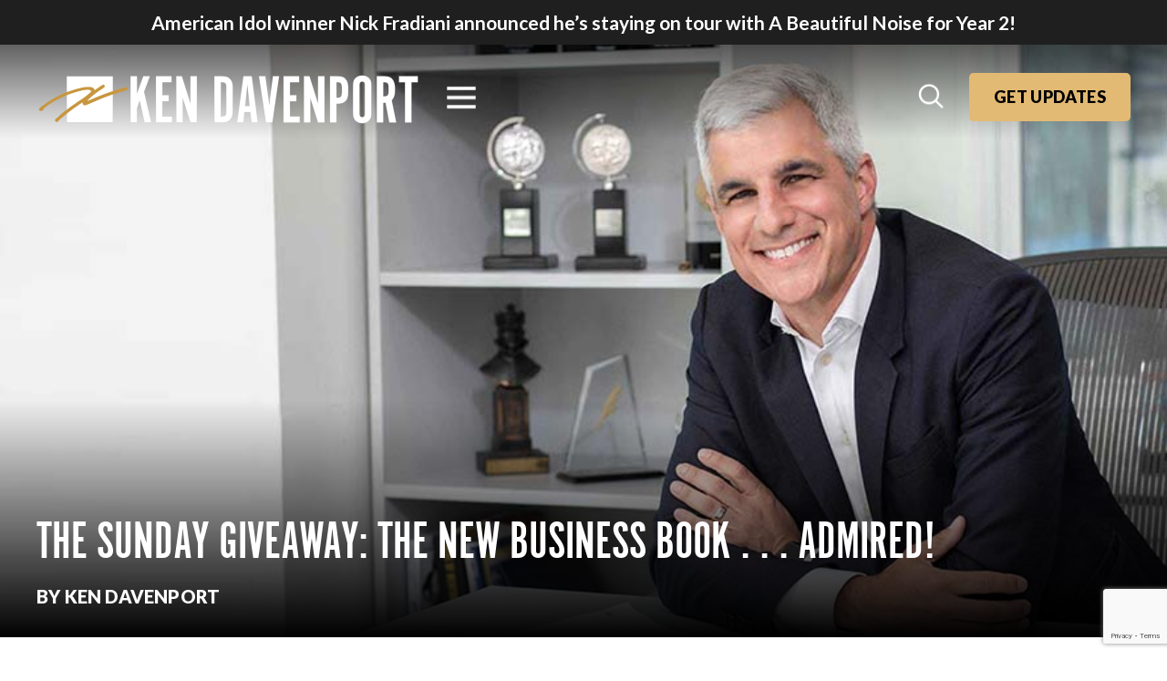

--- FILE ---
content_type: text/html; charset=UTF-8
request_url: https://kendavenport.com/the-sunday-giveaway/
body_size: 21319
content:
<!DOCTYPE html>
<html lang="en">
<head>
	<meta charset="utf-8">
<script type="text/javascript">
/* <![CDATA[ */
var gform;gform||(document.addEventListener("gform_main_scripts_loaded",function(){gform.scriptsLoaded=!0}),document.addEventListener("gform/theme/scripts_loaded",function(){gform.themeScriptsLoaded=!0}),window.addEventListener("DOMContentLoaded",function(){gform.domLoaded=!0}),gform={domLoaded:!1,scriptsLoaded:!1,themeScriptsLoaded:!1,isFormEditor:()=>"function"==typeof InitializeEditor,callIfLoaded:function(o){return!(!gform.domLoaded||!gform.scriptsLoaded||!gform.themeScriptsLoaded&&!gform.isFormEditor()||(gform.isFormEditor()&&console.warn("The use of gform.initializeOnLoaded() is deprecated in the form editor context and will be removed in Gravity Forms 3.1."),o(),0))},initializeOnLoaded:function(o){gform.callIfLoaded(o)||(document.addEventListener("gform_main_scripts_loaded",()=>{gform.scriptsLoaded=!0,gform.callIfLoaded(o)}),document.addEventListener("gform/theme/scripts_loaded",()=>{gform.themeScriptsLoaded=!0,gform.callIfLoaded(o)}),window.addEventListener("DOMContentLoaded",()=>{gform.domLoaded=!0,gform.callIfLoaded(o)}))},hooks:{action:{},filter:{}},addAction:function(o,r,e,t){gform.addHook("action",o,r,e,t)},addFilter:function(o,r,e,t){gform.addHook("filter",o,r,e,t)},doAction:function(o){gform.doHook("action",o,arguments)},applyFilters:function(o){return gform.doHook("filter",o,arguments)},removeAction:function(o,r){gform.removeHook("action",o,r)},removeFilter:function(o,r,e){gform.removeHook("filter",o,r,e)},addHook:function(o,r,e,t,n){null==gform.hooks[o][r]&&(gform.hooks[o][r]=[]);var d=gform.hooks[o][r];null==n&&(n=r+"_"+d.length),gform.hooks[o][r].push({tag:n,callable:e,priority:t=null==t?10:t})},doHook:function(r,o,e){var t;if(e=Array.prototype.slice.call(e,1),null!=gform.hooks[r][o]&&((o=gform.hooks[r][o]).sort(function(o,r){return o.priority-r.priority}),o.forEach(function(o){"function"!=typeof(t=o.callable)&&(t=window[t]),"action"==r?t.apply(null,e):e[0]=t.apply(null,e)})),"filter"==r)return e[0]},removeHook:function(o,r,t,n){var e;null!=gform.hooks[o][r]&&(e=(e=gform.hooks[o][r]).filter(function(o,r,e){return!!(null!=n&&n!=o.tag||null!=t&&t!=o.priority)}),gform.hooks[o][r]=e)}});
/* ]]> */
</script>

	<meta name="viewport" content="width=device-width, initial-scale=1, shrink-to-fit=no">
	
	<link rel="alternate" type="application/rss+xml" title="Ken Davenport RSS Feed" href="https://kendavenport.com/feed/" />
	<link rel="pingback" href="https://kendavenport.com/xmlrpc.php" />
	
	<!-- Legacy IE Support For HTML5 Tags -->
	<!--[if lt IE 9]>
	<script src="http://html5shiv.googlecode.com/svn/trunk/html5.js"></script>
	<![endif]-->
	
	<link rel="shortcut icon" type="image/x-icon" href="https://kendavenport.com/wp-content/uploads/2021/06/ken-devanport-icon-1.png" />
<link rel="apple-touch-icon-precomposed" sizes="57x57" href="https://kendavenport.com/wp-content/uploads/2021/06/apple-touch-icon-57x57-2.png">
<link rel="apple-touch-icon-precomposed" sizes="114x114" href="https://kendavenport.com/wp-content/uploads/2021/06/apple-touch-icon-114x114-2.png">
<link rel="apple-touch-icon-precomposed" sizes="72x72" href="https://kendavenport.com/wp-content/uploads/2021/06/apple-touch-icon-72x72-2.png">
<link rel="apple-touch-icon-precomposed" sizes="144x144" href="https://kendavenport.com/wp-content/uploads/2021/06/apple-touch-icon-144x144-2.png">

<meta name="norton-safeweb-site-verification" content="u-7esgjwb2m9h-jwcmrvkegcsomnhr231cpct94ss2qu5ijt723osnhdzh-dsyca2fdzhxr7yv7e9t2whdvwphy6s8sjnbmt8-lipphgcesea4um7s2xc3hc-yfvq3ii" />
<!-- Google Tag Manager -->
<script>(function(w,d,s,l,i){w[l]=w[l]||[];w[l].push({'gtm.start':
new Date().getTime(),event:'gtm.js'});var f=d.getElementsByTagName(s)[0],
j=d.createElement(s),dl=l!='dataLayer'?'&l='+l:'';j.async=true;j.src=
'https://www.googletagmanager.com/gtm.js?id='+i+dl;f.parentNode.insertBefore(j,f);
})(window,document,'script','dataLayer','GTM-TZ7WNN48');</script>
<!-- End Google Tag Manager -->

<title>The Sunday Giveaway: The new business book . . . Admired! - Ken Davenport</title>
<link data-rocket-preload as="style" href="https://fonts.googleapis.com/css2?family=Lato%3Aital%2Cwght%400%2C300%3B0%2C400%3B0%2C700%3B0%2C900%3B1%2C300%3B1%2C400%3B1%2C700%3B1%2C900&#038;family=Oswald&#038;ver=6.8.3&#038;display=swap" rel="preload">
<link href="https://fonts.googleapis.com/css2?family=Lato%3Aital%2Cwght%400%2C300%3B0%2C400%3B0%2C700%3B0%2C900%3B1%2C300%3B1%2C400%3B1%2C700%3B1%2C900&#038;family=Oswald&#038;ver=6.8.3&#038;display=swap" media="print" onload="this.media=&#039;all&#039;" rel="stylesheet">
<noscript><link rel="stylesheet" href="https://fonts.googleapis.com/css2?family=Lato%3Aital%2Cwght%400%2C300%3B0%2C400%3B0%2C700%3B0%2C900%3B1%2C300%3B1%2C400%3B1%2C700%3B1%2C900&#038;family=Oswald&#038;ver=6.8.3&#038;display=swap"></noscript>
	<style>img:is([sizes="auto" i], [sizes^="auto," i]) { contain-intrinsic-size: 3000px 1500px }</style>
	
		<!-- All in One SEO 4.8.7 - aioseo.com -->
	<meta name="description" content="Here&#039;s another giveaway that we&#039;ve secured that all you folks around the country (and world) could use that doesn&#039;t require you to show up in NYC . . . just so you know we love you too. Mark Thompson is a best-selling author, sought after speaker, expert on entrepreneurship . . . and yep, by" />
	<meta name="robots" content="max-image-preview:large" />
	<meta name="author" content="Ken Davenport"/>
	<link rel="canonical" href="https://kendavenport.com/the-sunday-giveaway/" />
	<meta name="generator" content="All in One SEO (AIOSEO) 4.8.7" />
		<meta property="og:locale" content="en_US" />
		<meta property="og:site_name" content="Ken Davenport -" />
		<meta property="og:type" content="article" />
		<meta property="og:title" content="The Sunday Giveaway: The new business book . . . Admired! - Ken Davenport" />
		<meta property="og:description" content="Here&#039;s another giveaway that we&#039;ve secured that all you folks around the country (and world) could use that doesn&#039;t require you to show up in NYC . . . just so you know we love you too. Mark Thompson is a best-selling author, sought after speaker, expert on entrepreneurship . . . and yep, by" />
		<meta property="og:url" content="https://kendavenport.com/the-sunday-giveaway/" />
		<meta property="article:published_time" content="2012-09-23T15:00:33+00:00" />
		<meta property="article:modified_time" content="2012-09-23T15:00:33+00:00" />
		<meta property="article:publisher" content="https://www.facebook.com/KenDavenport/" />
		<meta name="twitter:card" content="summary" />
		<meta name="twitter:title" content="The Sunday Giveaway: The new business book . . . Admired! - Ken Davenport" />
		<meta name="twitter:description" content="Here&#039;s another giveaway that we&#039;ve secured that all you folks around the country (and world) could use that doesn&#039;t require you to show up in NYC . . . just so you know we love you too. Mark Thompson is a best-selling author, sought after speaker, expert on entrepreneurship . . . and yep, by" />
		<script type="application/ld+json" class="aioseo-schema">
			{"@context":"https:\/\/schema.org","@graph":[{"@type":"BlogPosting","@id":"https:\/\/kendavenport.com\/the-sunday-giveaway\/#blogposting","name":"The Sunday Giveaway: The new business book . . . Admired! - Ken Davenport","headline":"The Sunday Giveaway:  The new business book . . . Admired!","author":{"@id":"https:\/\/kendavenport.com\/author\/ken-davenport\/#author"},"publisher":{"@id":"https:\/\/kendavenport.com\/#person"},"image":{"@type":"ImageObject","@id":"https:\/\/kendavenport.com\/the-sunday-giveaway\/#articleImage","url":"https:\/\/secure.gravatar.com\/avatar\/39dfe929cdd55bfcb82de79a830c926e036b7e2aec8b9392aca2996fb6c03efa?s=96&d=mm&r=g","width":96,"height":96,"caption":"Ken Davenport"},"datePublished":"2012-09-23T11:00:33-04:00","dateModified":"2012-09-23T11:00:33-04:00","inLanguage":"en-US","mainEntityOfPage":{"@id":"https:\/\/kendavenport.com\/the-sunday-giveaway\/#webpage"},"isPartOf":{"@id":"https:\/\/kendavenport.com\/the-sunday-giveaway\/#webpage"},"articleSection":"Sunday Giveaway"},{"@type":"BreadcrumbList","@id":"https:\/\/kendavenport.com\/the-sunday-giveaway\/#breadcrumblist","itemListElement":[{"@type":"ListItem","@id":"https:\/\/kendavenport.com#listItem","position":1,"name":"Home","item":"https:\/\/kendavenport.com","nextItem":{"@type":"ListItem","@id":"https:\/\/kendavenport.com\/category\/sunday-giveaway\/#listItem","name":"Sunday Giveaway"}},{"@type":"ListItem","@id":"https:\/\/kendavenport.com\/category\/sunday-giveaway\/#listItem","position":2,"name":"Sunday Giveaway","item":"https:\/\/kendavenport.com\/category\/sunday-giveaway\/","nextItem":{"@type":"ListItem","@id":"https:\/\/kendavenport.com\/the-sunday-giveaway\/#listItem","name":"The Sunday Giveaway:  The new business book . . . Admired!"},"previousItem":{"@type":"ListItem","@id":"https:\/\/kendavenport.com#listItem","name":"Home"}},{"@type":"ListItem","@id":"https:\/\/kendavenport.com\/the-sunday-giveaway\/#listItem","position":3,"name":"The Sunday Giveaway:  The new business book . . . Admired!","previousItem":{"@type":"ListItem","@id":"https:\/\/kendavenport.com\/category\/sunday-giveaway\/#listItem","name":"Sunday Giveaway"}}]},{"@type":"Person","@id":"https:\/\/kendavenport.com\/#person","name":"Ken Davenport","image":{"@type":"ImageObject","@id":"https:\/\/kendavenport.com\/the-sunday-giveaway\/#personImage","url":"https:\/\/secure.gravatar.com\/avatar\/39dfe929cdd55bfcb82de79a830c926e036b7e2aec8b9392aca2996fb6c03efa?s=96&d=mm&r=g","width":96,"height":96,"caption":"Ken Davenport"}},{"@type":"Person","@id":"https:\/\/kendavenport.com\/author\/ken-davenport\/#author","url":"https:\/\/kendavenport.com\/author\/ken-davenport\/","name":"Ken Davenport","image":{"@type":"ImageObject","@id":"https:\/\/kendavenport.com\/the-sunday-giveaway\/#authorImage","url":"https:\/\/secure.gravatar.com\/avatar\/39dfe929cdd55bfcb82de79a830c926e036b7e2aec8b9392aca2996fb6c03efa?s=96&d=mm&r=g","width":96,"height":96,"caption":"Ken Davenport"}},{"@type":"WebPage","@id":"https:\/\/kendavenport.com\/the-sunday-giveaway\/#webpage","url":"https:\/\/kendavenport.com\/the-sunday-giveaway\/","name":"The Sunday Giveaway: The new business book . . . Admired! - Ken Davenport","description":"Here's another giveaway that we've secured that all you folks around the country (and world) could use that doesn't require you to show up in NYC . . . just so you know we love you too. Mark Thompson is a best-selling author, sought after speaker, expert on entrepreneurship . . . and yep, by","inLanguage":"en-US","isPartOf":{"@id":"https:\/\/kendavenport.com\/#website"},"breadcrumb":{"@id":"https:\/\/kendavenport.com\/the-sunday-giveaway\/#breadcrumblist"},"author":{"@id":"https:\/\/kendavenport.com\/author\/ken-davenport\/#author"},"creator":{"@id":"https:\/\/kendavenport.com\/author\/ken-davenport\/#author"},"datePublished":"2012-09-23T11:00:33-04:00","dateModified":"2012-09-23T11:00:33-04:00"},{"@type":"WebSite","@id":"https:\/\/kendavenport.com\/#website","url":"https:\/\/kendavenport.com\/","name":"Ken Davenport","inLanguage":"en-US","publisher":{"@id":"https:\/\/kendavenport.com\/#person"}}]}
		</script>
		<!-- All in One SEO -->

<link rel='dns-prefetch' href='//platform-api.sharethis.com' />
<link rel='dns-prefetch' href='//www.googletagmanager.com' />
<link rel='dns-prefetch' href='//cdnjs.cloudflare.com' />
<link rel='dns-prefetch' href='//cdn.jsdelivr.net' />
<link rel='dns-prefetch' href='//maps.googleapis.com' />
<link rel='dns-prefetch' href='//stats.wp.com' />
<link rel='dns-prefetch' href='//fonts.googleapis.com' />
<link rel='dns-prefetch' href='//use.fontawesome.com' />
<link href='https://fonts.gstatic.com' crossorigin rel='preconnect' />
<link rel='stylesheet' id='wp-block-library-css' href='https://kendavenport.com/wp-includes/css/dist/block-library/style.min.css?ver=6.8.3' type='text/css' media='all' />
<style id='classic-theme-styles-inline-css' type='text/css'>
/*! This file is auto-generated */
.wp-block-button__link{color:#fff;background-color:#32373c;border-radius:9999px;box-shadow:none;text-decoration:none;padding:calc(.667em + 2px) calc(1.333em + 2px);font-size:1.125em}.wp-block-file__button{background:#32373c;color:#fff;text-decoration:none}
</style>
<style id='safe-svg-svg-icon-style-inline-css' type='text/css'>
.safe-svg-cover{text-align:center}.safe-svg-cover .safe-svg-inside{display:inline-block;max-width:100%}.safe-svg-cover svg{fill:currentColor;height:100%;max-height:100%;max-width:100%;width:100%}

</style>
<link rel='stylesheet' id='mediaelement-css' href='https://kendavenport.com/wp-includes/js/mediaelement/mediaelementplayer-legacy.min.css?ver=4.2.17' type='text/css' media='all' />
<link rel='stylesheet' id='wp-mediaelement-css' href='https://kendavenport.com/wp-includes/js/mediaelement/wp-mediaelement.min.css?ver=6.8.3' type='text/css' media='all' />
<style id='jetpack-sharing-buttons-style-inline-css' type='text/css'>
.jetpack-sharing-buttons__services-list{display:flex;flex-direction:row;flex-wrap:wrap;gap:0;list-style-type:none;margin:5px;padding:0}.jetpack-sharing-buttons__services-list.has-small-icon-size{font-size:12px}.jetpack-sharing-buttons__services-list.has-normal-icon-size{font-size:16px}.jetpack-sharing-buttons__services-list.has-large-icon-size{font-size:24px}.jetpack-sharing-buttons__services-list.has-huge-icon-size{font-size:36px}@media print{.jetpack-sharing-buttons__services-list{display:none!important}}.editor-styles-wrapper .wp-block-jetpack-sharing-buttons{gap:0;padding-inline-start:0}ul.jetpack-sharing-buttons__services-list.has-background{padding:1.25em 2.375em}
</style>
<style id='font-awesome-svg-styles-default-inline-css' type='text/css'>
.svg-inline--fa {
  display: inline-block;
  height: 1em;
  overflow: visible;
  vertical-align: -.125em;
}
</style>
<link rel='stylesheet' id='font-awesome-svg-styles-css' href='https://kendavenport.com/wp-content/uploads/font-awesome/v7.1.0/css/svg-with-js.css' type='text/css' media='all' />
<style id='font-awesome-svg-styles-inline-css' type='text/css'>
   .wp-block-font-awesome-icon svg::before,
   .wp-rich-text-font-awesome-icon svg::before {content: unset;}
</style>
<style id='global-styles-inline-css' type='text/css'>
:root{--wp--preset--aspect-ratio--square: 1;--wp--preset--aspect-ratio--4-3: 4/3;--wp--preset--aspect-ratio--3-4: 3/4;--wp--preset--aspect-ratio--3-2: 3/2;--wp--preset--aspect-ratio--2-3: 2/3;--wp--preset--aspect-ratio--16-9: 16/9;--wp--preset--aspect-ratio--9-16: 9/16;--wp--preset--color--black: #000000;--wp--preset--color--cyan-bluish-gray: #abb8c3;--wp--preset--color--white: #ffffff;--wp--preset--color--pale-pink: #f78da7;--wp--preset--color--vivid-red: #cf2e2e;--wp--preset--color--luminous-vivid-orange: #ff6900;--wp--preset--color--luminous-vivid-amber: #fcb900;--wp--preset--color--light-green-cyan: #7bdcb5;--wp--preset--color--vivid-green-cyan: #00d084;--wp--preset--color--pale-cyan-blue: #8ed1fc;--wp--preset--color--vivid-cyan-blue: #0693e3;--wp--preset--color--vivid-purple: #9b51e0;--wp--preset--gradient--vivid-cyan-blue-to-vivid-purple: linear-gradient(135deg,rgba(6,147,227,1) 0%,rgb(155,81,224) 100%);--wp--preset--gradient--light-green-cyan-to-vivid-green-cyan: linear-gradient(135deg,rgb(122,220,180) 0%,rgb(0,208,130) 100%);--wp--preset--gradient--luminous-vivid-amber-to-luminous-vivid-orange: linear-gradient(135deg,rgba(252,185,0,1) 0%,rgba(255,105,0,1) 100%);--wp--preset--gradient--luminous-vivid-orange-to-vivid-red: linear-gradient(135deg,rgba(255,105,0,1) 0%,rgb(207,46,46) 100%);--wp--preset--gradient--very-light-gray-to-cyan-bluish-gray: linear-gradient(135deg,rgb(238,238,238) 0%,rgb(169,184,195) 100%);--wp--preset--gradient--cool-to-warm-spectrum: linear-gradient(135deg,rgb(74,234,220) 0%,rgb(151,120,209) 20%,rgb(207,42,186) 40%,rgb(238,44,130) 60%,rgb(251,105,98) 80%,rgb(254,248,76) 100%);--wp--preset--gradient--blush-light-purple: linear-gradient(135deg,rgb(255,206,236) 0%,rgb(152,150,240) 100%);--wp--preset--gradient--blush-bordeaux: linear-gradient(135deg,rgb(254,205,165) 0%,rgb(254,45,45) 50%,rgb(107,0,62) 100%);--wp--preset--gradient--luminous-dusk: linear-gradient(135deg,rgb(255,203,112) 0%,rgb(199,81,192) 50%,rgb(65,88,208) 100%);--wp--preset--gradient--pale-ocean: linear-gradient(135deg,rgb(255,245,203) 0%,rgb(182,227,212) 50%,rgb(51,167,181) 100%);--wp--preset--gradient--electric-grass: linear-gradient(135deg,rgb(202,248,128) 0%,rgb(113,206,126) 100%);--wp--preset--gradient--midnight: linear-gradient(135deg,rgb(2,3,129) 0%,rgb(40,116,252) 100%);--wp--preset--font-size--small: 13px;--wp--preset--font-size--medium: 20px;--wp--preset--font-size--large: 36px;--wp--preset--font-size--x-large: 42px;--wp--preset--spacing--20: 0.44rem;--wp--preset--spacing--30: 0.67rem;--wp--preset--spacing--40: 1rem;--wp--preset--spacing--50: 1.5rem;--wp--preset--spacing--60: 2.25rem;--wp--preset--spacing--70: 3.38rem;--wp--preset--spacing--80: 5.06rem;--wp--preset--shadow--natural: 6px 6px 9px rgba(0, 0, 0, 0.2);--wp--preset--shadow--deep: 12px 12px 50px rgba(0, 0, 0, 0.4);--wp--preset--shadow--sharp: 6px 6px 0px rgba(0, 0, 0, 0.2);--wp--preset--shadow--outlined: 6px 6px 0px -3px rgba(255, 255, 255, 1), 6px 6px rgba(0, 0, 0, 1);--wp--preset--shadow--crisp: 6px 6px 0px rgba(0, 0, 0, 1);}:where(.is-layout-flex){gap: 0.5em;}:where(.is-layout-grid){gap: 0.5em;}body .is-layout-flex{display: flex;}.is-layout-flex{flex-wrap: wrap;align-items: center;}.is-layout-flex > :is(*, div){margin: 0;}body .is-layout-grid{display: grid;}.is-layout-grid > :is(*, div){margin: 0;}:where(.wp-block-columns.is-layout-flex){gap: 2em;}:where(.wp-block-columns.is-layout-grid){gap: 2em;}:where(.wp-block-post-template.is-layout-flex){gap: 1.25em;}:where(.wp-block-post-template.is-layout-grid){gap: 1.25em;}.has-black-color{color: var(--wp--preset--color--black) !important;}.has-cyan-bluish-gray-color{color: var(--wp--preset--color--cyan-bluish-gray) !important;}.has-white-color{color: var(--wp--preset--color--white) !important;}.has-pale-pink-color{color: var(--wp--preset--color--pale-pink) !important;}.has-vivid-red-color{color: var(--wp--preset--color--vivid-red) !important;}.has-luminous-vivid-orange-color{color: var(--wp--preset--color--luminous-vivid-orange) !important;}.has-luminous-vivid-amber-color{color: var(--wp--preset--color--luminous-vivid-amber) !important;}.has-light-green-cyan-color{color: var(--wp--preset--color--light-green-cyan) !important;}.has-vivid-green-cyan-color{color: var(--wp--preset--color--vivid-green-cyan) !important;}.has-pale-cyan-blue-color{color: var(--wp--preset--color--pale-cyan-blue) !important;}.has-vivid-cyan-blue-color{color: var(--wp--preset--color--vivid-cyan-blue) !important;}.has-vivid-purple-color{color: var(--wp--preset--color--vivid-purple) !important;}.has-black-background-color{background-color: var(--wp--preset--color--black) !important;}.has-cyan-bluish-gray-background-color{background-color: var(--wp--preset--color--cyan-bluish-gray) !important;}.has-white-background-color{background-color: var(--wp--preset--color--white) !important;}.has-pale-pink-background-color{background-color: var(--wp--preset--color--pale-pink) !important;}.has-vivid-red-background-color{background-color: var(--wp--preset--color--vivid-red) !important;}.has-luminous-vivid-orange-background-color{background-color: var(--wp--preset--color--luminous-vivid-orange) !important;}.has-luminous-vivid-amber-background-color{background-color: var(--wp--preset--color--luminous-vivid-amber) !important;}.has-light-green-cyan-background-color{background-color: var(--wp--preset--color--light-green-cyan) !important;}.has-vivid-green-cyan-background-color{background-color: var(--wp--preset--color--vivid-green-cyan) !important;}.has-pale-cyan-blue-background-color{background-color: var(--wp--preset--color--pale-cyan-blue) !important;}.has-vivid-cyan-blue-background-color{background-color: var(--wp--preset--color--vivid-cyan-blue) !important;}.has-vivid-purple-background-color{background-color: var(--wp--preset--color--vivid-purple) !important;}.has-black-border-color{border-color: var(--wp--preset--color--black) !important;}.has-cyan-bluish-gray-border-color{border-color: var(--wp--preset--color--cyan-bluish-gray) !important;}.has-white-border-color{border-color: var(--wp--preset--color--white) !important;}.has-pale-pink-border-color{border-color: var(--wp--preset--color--pale-pink) !important;}.has-vivid-red-border-color{border-color: var(--wp--preset--color--vivid-red) !important;}.has-luminous-vivid-orange-border-color{border-color: var(--wp--preset--color--luminous-vivid-orange) !important;}.has-luminous-vivid-amber-border-color{border-color: var(--wp--preset--color--luminous-vivid-amber) !important;}.has-light-green-cyan-border-color{border-color: var(--wp--preset--color--light-green-cyan) !important;}.has-vivid-green-cyan-border-color{border-color: var(--wp--preset--color--vivid-green-cyan) !important;}.has-pale-cyan-blue-border-color{border-color: var(--wp--preset--color--pale-cyan-blue) !important;}.has-vivid-cyan-blue-border-color{border-color: var(--wp--preset--color--vivid-cyan-blue) !important;}.has-vivid-purple-border-color{border-color: var(--wp--preset--color--vivid-purple) !important;}.has-vivid-cyan-blue-to-vivid-purple-gradient-background{background: var(--wp--preset--gradient--vivid-cyan-blue-to-vivid-purple) !important;}.has-light-green-cyan-to-vivid-green-cyan-gradient-background{background: var(--wp--preset--gradient--light-green-cyan-to-vivid-green-cyan) !important;}.has-luminous-vivid-amber-to-luminous-vivid-orange-gradient-background{background: var(--wp--preset--gradient--luminous-vivid-amber-to-luminous-vivid-orange) !important;}.has-luminous-vivid-orange-to-vivid-red-gradient-background{background: var(--wp--preset--gradient--luminous-vivid-orange-to-vivid-red) !important;}.has-very-light-gray-to-cyan-bluish-gray-gradient-background{background: var(--wp--preset--gradient--very-light-gray-to-cyan-bluish-gray) !important;}.has-cool-to-warm-spectrum-gradient-background{background: var(--wp--preset--gradient--cool-to-warm-spectrum) !important;}.has-blush-light-purple-gradient-background{background: var(--wp--preset--gradient--blush-light-purple) !important;}.has-blush-bordeaux-gradient-background{background: var(--wp--preset--gradient--blush-bordeaux) !important;}.has-luminous-dusk-gradient-background{background: var(--wp--preset--gradient--luminous-dusk) !important;}.has-pale-ocean-gradient-background{background: var(--wp--preset--gradient--pale-ocean) !important;}.has-electric-grass-gradient-background{background: var(--wp--preset--gradient--electric-grass) !important;}.has-midnight-gradient-background{background: var(--wp--preset--gradient--midnight) !important;}.has-small-font-size{font-size: var(--wp--preset--font-size--small) !important;}.has-medium-font-size{font-size: var(--wp--preset--font-size--medium) !important;}.has-large-font-size{font-size: var(--wp--preset--font-size--large) !important;}.has-x-large-font-size{font-size: var(--wp--preset--font-size--x-large) !important;}
:where(.wp-block-post-template.is-layout-flex){gap: 1.25em;}:where(.wp-block-post-template.is-layout-grid){gap: 1.25em;}
:where(.wp-block-columns.is-layout-flex){gap: 2em;}:where(.wp-block-columns.is-layout-grid){gap: 2em;}
:root :where(.wp-block-pullquote){font-size: 1.5em;line-height: 1.6;}
</style>
<link rel='stylesheet' id='share-this-share-buttons-sticky-css' href='https://kendavenport.com/wp-content/plugins/sharethis-share-buttons/css/mu-style.css?ver=1757715097' type='text/css' media='all' />

<link rel='stylesheet' id='font-alternate-gothic-css' href='https://kendavenport.com/wp-content/themes/kendavenport/_static/fonts/alternate-gothic/alternate-gothic.css?ver=6.8.3' type='text/css' media='all' />
<link rel='stylesheet' id='font-awesome-css' href='https://kendavenport.com/wp-content/plugins/elementor/assets/lib/font-awesome/css/font-awesome.min.css?ver=4.7.0' type='text/css' media='all' />
<link rel='stylesheet' id='normalize-css' href='https://cdnjs.cloudflare.com/ajax/libs/normalize/7.0.0/normalize.min.css?ver=7.0.0' type='text/css' media='all' />
<link rel='stylesheet' id='slick-css-css' href='https://cdn.jsdelivr.net/npm/slick-carousel@1.8.1/slick/slick.css?ver=6.8.3' type='text/css' media='all' />
<link rel='stylesheet' id='stylesheet-css' href='https://kendavenport.com/wp-content/themes/kendavenport/style.css?ver=1' type='text/css' media='all' />
<link rel='stylesheet' id='vanilla-styles-css' href='https://kendavenport.com/wp-content/themes/kendavenport/vanilla-style.css?ver=6.1.7' type='text/css' media='all' />
<link rel='stylesheet' id='font-awesome-official-css' href='https://use.fontawesome.com/releases/v7.1.0/css/all.css' type='text/css' media='all' integrity="sha384-YgSbYtJcfPnMV/aJ0UdQk84ctht/ckX0MrfQwxOhw43RMBw2WSaDSMVh4gQwLdE4" crossorigin="anonymous" />
<link rel='stylesheet' id='arve-css' href='https://kendavenport.com/wp-content/plugins/advanced-responsive-video-embedder/build/main.css?ver=10.6.14' type='text/css' media='all' />
<link rel='stylesheet' id='lgc-unsemantic-grid-responsive-tablet-css' href='https://kendavenport.com/wp-content/plugins/lightweight-grid-columns/css/unsemantic-grid-responsive-tablet.css?ver=1.0' type='text/css' media='all' />
<link rel='stylesheet' id='font-awesome-official-v4shim-css' href='https://use.fontawesome.com/releases/v7.1.0/css/v4-shims.css' type='text/css' media='all' integrity="sha384-x7gY7KtJtebXMA+u0+29uPlUOz4p7j98RqgzQi1GfRXoi2lLDwinWvWfqWmlDB/i" crossorigin="anonymous" />
<script type="text/javascript" src="//platform-api.sharethis.com/js/sharethis.js?ver=2.3.6#property=610a55cec02a980019717e23&amp;product=sticky-buttons&amp;source=sharethis-share-buttons-wordpress" id="share-this-share-buttons-mu-js"></script>
<script type="text/javascript" src="https://www.googletagmanager.com/gtag/js?id=G-RPGFK7RD03&amp;ver=6.8.3" id="wk-analytics-script-js"></script>
<script type="text/javascript" id="wk-analytics-script-js-after">
/* <![CDATA[ */
function shouldTrack(){
var trackLoggedIn = false;
var loggedIn = false;
if(!loggedIn){
return true;
} else if( trackLoggedIn ) {
return true;
}
return false;
}
function hasWKGoogleAnalyticsCookie() {
return (new RegExp('wp_wk_ga_untrack_' + document.location.hostname)).test(document.cookie);
}
if (!hasWKGoogleAnalyticsCookie() && shouldTrack()) {
//Google Analytics
window.dataLayer = window.dataLayer || [];
function gtag(){dataLayer.push(arguments);}
gtag('js', new Date());
gtag('config', 'G-RPGFK7RD03', { 'anonymize_ip': true });
}
/* ]]> */
</script>
<script type="text/javascript" src="https://cdnjs.cloudflare.com/ajax/libs/font-awesome/5.13.0/js/all.min.js?ver=5.13.0" id="font-awesome-js"></script>
<script type="text/javascript" src="https://cdnjs.cloudflare.com/ajax/libs/font-awesome/5.13.0/js/v4-shims.min.js?ver=5.13.0" id="font-awesome-4-shim-js"></script>
<script type="text/javascript" src="https://kendavenport.com/wp-includes/js/jquery/jquery.min.js?ver=3.7.1" id="jquery-core-js"></script>
<script type="text/javascript" src="https://kendavenport.com/wp-includes/js/jquery/jquery-migrate.min.js?ver=3.4.1" id="jquery-migrate-js"></script>
<script type="text/javascript" src="https://cdn.jsdelivr.net/npm/js-cookie@3.0.0/dist/js.cookie.min.js?ver=3.0.0" id="js-cookie-js"></script>
<script type="text/javascript" src="https://maps.googleapis.com/maps/api/js?key=AIzaSyCVPq78gX5WZFkFmtNri9b_NV4OOMvkYpA&amp;ver=6.8.3" id="googlemapsapi-js"></script>
<link rel="https://api.w.org/" href="https://kendavenport.com/wp-json/" /><link rel="alternate" title="JSON" type="application/json" href="https://kendavenport.com/wp-json/wp/v2/posts/66232" /><link rel='shortlink' href='https://kendavenport.com/?p=66232' />
<link rel="alternate" title="oEmbed (JSON)" type="application/json+oembed" href="https://kendavenport.com/wp-json/oembed/1.0/embed?url=https%3A%2F%2Fkendavenport.com%2Fthe-sunday-giveaway%2F" />
<link rel="alternate" title="oEmbed (XML)" type="text/xml+oembed" href="https://kendavenport.com/wp-json/oembed/1.0/embed?url=https%3A%2F%2Fkendavenport.com%2Fthe-sunday-giveaway%2F&#038;format=xml" />
		<!--[if lt IE 9]>
			<link rel="stylesheet" href="https://kendavenport.com/wp-content/plugins/lightweight-grid-columns/css/ie.min.css" />
		<![endif]-->
	<script type="text/javascript">//<![CDATA[
  function external_links_in_new_windows_loop() {
    if (!document.links) {
      document.links = document.getElementsByTagName('a');
    }
    var change_link = false;
    var force = '';
    var ignore = '';

    for (var t=0; t<document.links.length; t++) {
      var all_links = document.links[t];
      change_link = false;
      
      if(document.links[t].hasAttribute('onClick') == false) {
        // forced if the address starts with http (or also https), but does not link to the current domain
        if(all_links.href.search(/^http/) != -1 && all_links.href.search('kendavenport.com') == -1 && all_links.href.search(/^#/) == -1) {
          // console.log('Changed ' + all_links.href);
          change_link = true;
        }
          
        if(force != '' && all_links.href.search(force) != -1) {
          // forced
          // console.log('force ' + all_links.href);
          change_link = true;
        }
        
        if(ignore != '' && all_links.href.search(ignore) != -1) {
          // console.log('ignore ' + all_links.href);
          // ignored
          change_link = false;
        }

        if(change_link == true) {
          // console.log('Changed ' + all_links.href);
          document.links[t].setAttribute('onClick', 'javascript:window.open(\'' + all_links.href.replace(/'/g, '') + '\', \'_blank\', \'noopener\'); return false;');
          document.links[t].removeAttribute('target');
        }
      }
    }
  }
  
  // Load
  function external_links_in_new_windows_load(func)
  {  
    var oldonload = window.onload;
    if (typeof window.onload != 'function'){
      window.onload = func;
    } else {
      window.onload = function(){
        oldonload();
        func();
      }
    }
  }

  external_links_in_new_windows_load(external_links_in_new_windows_loop);
  //]]></script>

	<style>img#wpstats{display:none}</style>
		<meta name="generator" content="Elementor 3.31.5; features: e_font_icon_svg, additional_custom_breakpoints, e_element_cache; settings: css_print_method-external, google_font-enabled, font_display-swap">
			<style>
				.e-con.e-parent:nth-of-type(n+4):not(.e-lazyloaded):not(.e-no-lazyload),
				.e-con.e-parent:nth-of-type(n+4):not(.e-lazyloaded):not(.e-no-lazyload) * {
					background-image: none !important;
				}
				@media screen and (max-height: 1024px) {
					.e-con.e-parent:nth-of-type(n+3):not(.e-lazyloaded):not(.e-no-lazyload),
					.e-con.e-parent:nth-of-type(n+3):not(.e-lazyloaded):not(.e-no-lazyload) * {
						background-image: none !important;
					}
				}
				@media screen and (max-height: 640px) {
					.e-con.e-parent:nth-of-type(n+2):not(.e-lazyloaded):not(.e-no-lazyload),
					.e-con.e-parent:nth-of-type(n+2):not(.e-lazyloaded):not(.e-no-lazyload) * {
						background-image: none !important;
					}
				}
			</style>
					<style type="text/css" id="wp-custom-css">
			/*Be a Broadway Bundler & Raise It Page Tweaks */
.page-id-68101 #how-to-be-a-broadway-bundler h1{
	font-size:50px;
}
.page-id-68101 #how-to-be-a-broadway-bundler{
	padding-bottom:0;
}
.page-id-68101 #in-depth-guide, .page-id-68222 #how-to-be-a-broadway-bundler{
	background-color:#000;
	color:#fff;
}
.page-id-68101 #in-depth-guide p:last-child{
	margin-bottom:0;
}

.page-id-68101 #register-now .lgc-grid-35 h2{
	margin-bottom:0;
}
.page-id-68101 #register-now .lgc-grid-65 ol{
	padding-left:6em;
	counter-reset: my-awesome-counter;
  list-style: none;
}
.page-id-68101 #register-now .lgc-grid-65 ol li{
	margin: 0 0 0.5rem 0;
  counter-increment: my-awesome-counter;
  position: relative;
}
.page-id-68101 #register-now .lgc-grid-65 ol li:before {
  content: counter(my-awesome-counter);
  color: #000;
  font-size: 1.5rem;
  font-weight: 700;
	font-family: "Lato", sans-serif;
  position: absolute;
  --size: 32px;
  left: calc(-1 * var(--size) - 10px);
  line-height: var(--size);
  width: var(--size);
  height: var(--size);
  top: 0;
  background: #E3BA73;
  border-radius: 50%;
  text-align: center;
}
.page-id-68101 #register-now-footer{
	padding-bottom:50px;
}
.page-id-68101 #register-now-footer .container{
	max-width:960px;
}

.page-id-68097 #do-you-know.grey-bg{
	background-color:#f1f1f1;
}
.page-id-68097 #do-you-know.grey-bg .container{
	max-width:960px;
}
.page-id-68097 #what-you-will-learn{
	padding-bottom:0;
}
.page-id-68097 #what-you-will-learn .container, .page-id-68097 #what-you-will-learn-two .container{
	max-width:1175px;
}
.page-id-68097 #what-you-get, .page-id-68097 #what-you-will-learn-two{
	padding:0;
}
.page-id-68097 #what-you-get .container{
	max-width:1175px;
}
.page-id-68097 #raise-it{
	background-color:#f1f1f1;
	margin-top:50px;
}
.page-id-68097 #raise-it .container{
	max-width:960px;
}
.page-id-68097 #raise-the-money-you-need h2{
	margin-bottom:10px;
}

@media(max-width:1199px){
	.page-id-68097 #need-to-raise-money h2 br{
		display:none;
	}
}
@media(max-width:991px){
	.page-id-68097 #what-you-get .inside-grid-column, .page-id-68097 #what-you-will-learn-two .inside-grid-column{
		text-align:center;
	}
	
	.page-id-68097 #what-you-will-learn-two h3 br, .page-id-68097 #raise-it h3 br{
		display:none;
	}
	.page-id-68101 #register-now .lgc-grid-65 ol{
		padding-left:2em;
	}
}
@media(max-width:575px){
	.page-id-68097 #what-you-will-learn h3 br{
		display:none;
	}
}

.page-id-68155 #materials,
.page-id-68216 #materials,
.beige-background{
	background-color:#f1f1f1;
}
.page-id-68155 #resources .container,
.page-id-68216 #resources .container,
.page-id-68222 #how-to-be-a-broadway-bundler .container{
	max-width:960px;
}

/* .page-id-68222 .feature-box{
outline: white 1px solid;
    outline-offset: -8px;
    padding: 45px;
    text-align: center;
    height: 100%;
    display: flex;
    flex-wrap: wrap;
    align-items: center;
    justify-content: center;
}
@media screen and (min-width:1024px){
	.page-id-68222 .feature-box{
    min-height: 270px;
    width: 95%;
}
} 
.page-id-68222 .feature-box p{
	margin-bottom:0;
}*/
.page-id-68294 .logo-hero {background-image: linear-gradient(90deg, rgba(0,0,0,0.4) 0%, rgba(0,0,0,0) 40%, rgba(0,0,0,0) 40%), linear-gradient(0deg, rgba(0,0,0,1) 0%, rgba(0,0,0,0.5) 40%);}
#gform_wrapper_5 {text-align: center; max-width: 400px; margin: 0 auto;}
.page-id-68294 .logo-hero__content { align-items: end; }

/*GF POPUP*/
#gf_popup.overlay {
  position: fixed;
  top: 0;
  bottom: 0;
  left: 0;
  right: 0;
  background: rgba(0, 0, 0, 0.5);
  transition: opacity 200ms;
  visibility: hidden;
  opacity: 0;
	display: -webkit-flex;
    display: -ms-flexbox;
    display: flex;

    -webkit-justify-content: center;
    -ms-flex-pack: center;
    justify-content: center;

    -webkit-align-items: center;
    -ms-flex-align: center;
    align-items: center;
		z-index:999;
}
		
#gf_popup.overlay .cancel {
  position: absolute;
  width: 100%;
  height: 100%;
  cursor: default;
}
#gf_popup.overlay.show {
  visibility: visible;
  opacity: 1;
}

#gf_popup .popup {
  margin: 0 auto;
  padding: 75px;
  background: #1F1F1F;
  max-width: 750px;
	color:#fff;
  box-shadow: 0 0 50px rgba(0, 0, 0, 0.5);
  position: relative;
	text-align:center;
}		
@media(max-width:575px){
	#gf_popup .popup{
		padding:25px;
	}
}
#gf_popup .popup h2{
	font-family: "alternate_gothic_no1_dregular", sans-serif;
    font-size: 60px;
    font-weight: normal;
    font-style: normal;
    line-height: 1.2;
    text-transform: uppercase;
}

#gf_popup .popup .close {
  position: absolute;
  width: 30px;
  height: 30px;
  top: -12px;
  right: -12px;
	background-image:url('https://kendavenport.com/wp-content/plugins/popupally-pro/resource/frontend/img/fancy_close.png');
	background-size:cover;
	background-repeat:no-repeat;
	display:block;
	cursor:pointer;
}
.testimonials-w-content .wrapper {padding-bottom:40px;}

.site-footer__newsletter #input_2_2 {
	margin: 0;
	padding: 15px;
	position: relative;
	top: 8px;
}

.slideout-form #input_3_2 {
	padding: 15px;
	position: relative;
	top: 8px;
}

@media (min-width: 969px) {
	.page-id-138 .hero__page-title {
  top: -60px;
  position: relative;
}
}		</style>
			
		
<meta name="generator" content="WP Rocket 3.19.4" data-wpr-features="wpr_desktop" /></head>


<body class="wp-singular post-template-default single single-post postid-66232 single-format-standard wp-theme-kendavenport post-the-sunday-giveaway elementor-default elementor-kit-69055">
<!-- Google Tag Manager (noscript) -->
<noscript><iframe src="https://www.googletagmanager.com/ns.html?id=GTM-TZ7WNN48"
height="0" width="0" style="display:none;visibility:hidden"></iframe></noscript>
<!-- End Google Tag Manager (noscript) -->

		
	<div data-rocket-location-hash="20fbb4493cf44b87629dec251253a5d8" id="outer-wrapper">

					<div data-rocket-location-hash="4a7e9af57598ac7eb2e688effe496a9f" class="announcement-bar" style="background-color: #1F1F1F; color: #ffffff;">
					<p><a href="https://abeautifulnoisethemusical.com/tour"><b>American Idol winner Nick Fradiani announced he&#8217;s staying on tour with A Beautiful Noise for Year 2!</b></a></p>
			</div> 	
				
				
		<!-- Begin Header -->
		<header data-rocket-location-hash="de3cfccc4b193f1a8a4582e7dbed4089" class="site-header">

			<div data-rocket-location-hash="d812fa1e171b6e7ac7732d30167cb5e6" class="site-header__left">
				<a href="https://kendavenport.com" target="_self"><img class="logo" src="https://kendavenport.com/wp-content/uploads/2021/08/Logo.png" alt="Ken Davenport" /></a>
				<a href="#" id="slideout-trigger">Toggle Menu</a>
			</div>

			<div data-rocket-location-hash="12ae6417a83533eae4744cb508ee9234" class="site-header__right">
				<button class="search-trigger" id="search-trigger">Search</button>
				<a href="#" class="button button-primary popup-click-open-trigger-1">Get Updates</a>
			</div>

			<div data-rocket-location-hash="52af66d6165fed8b82276f8633120347" class="search-bar" id="slideout-search">
				<form method="get" id="search-form" action="https://kendavenport.com/">
	<input type="text" class="search_input" value="Type to search..." name="s" id="s" onfocus="if (this.value == 'Type to search...') {this.value = '';}" onblur="if (this.value == '') {this.value = 'Type to search...';}" />
	<input type="submit" id="searchsubmit" value="Submit" />
</form>			</div>

		</header>


		<div data-rocket-location-hash="78cc35ff5d514f49e6292e4d49a7b294" id="slideout-menu">
			<button id="nav-close">Close</button>

			<div data-rocket-location-hash="0c592269b2b8a7691360e4796a5fdd3d" class="slideout-logo">
				<a href="">
					<img src="https://kendavenport.com/wp-content/themes/kendavenport/_static/images/ken-davenport-logo-black-small.png" alt="Ken Davenport">
				</a>
			</div>

			
			<nav id="slideout-nav">
				<div class="menu-main-menu-container"><ul id="menu-main-menu" class="menu"><li id="menu-item-144" class="menu-item menu-item-type-post_type menu-item-object-page menu-item-home menu-item-144"><a href="https://kendavenport.com/">Home</a></li>
<li id="menu-item-145" class="menu-item menu-item-type-post_type menu-item-object-page menu-item-has-children menu-item-145"><a href="https://kendavenport.com/about/">About</a>
<ul class="sub-menu">
	<li id="menu-item-67214" class="menu-item menu-item-type-custom menu-item-object-custom menu-item-67214"><a href="/about#biography">Biography</a></li>
	<li id="menu-item-67215" class="menu-item menu-item-type-custom menu-item-object-custom menu-item-67215"><a href="/about#timeline">Timeline</a></li>
	<li id="menu-item-67216" class="menu-item menu-item-type-custom menu-item-object-custom menu-item-67216"><a href="/about#press">Press</a></li>
</ul>
</li>
<li id="menu-item-146" class="menu-item menu-item-type-post_type menu-item-object-page menu-item-has-children menu-item-146"><a href="https://kendavenport.com/producing/">Producing</a>
<ul class="sub-menu">
	<li id="menu-item-67221" class="menu-item menu-item-type-taxonomy menu-item-object-project_category menu-item-67221"><a href="https://kendavenport.com/project_category/upcoming/">In Development</a></li>
	<li id="menu-item-67217" class="menu-item menu-item-type-taxonomy menu-item-object-project_category menu-item-67217"><a href="https://kendavenport.com/project_category/broadway/">Broadway</a></li>
	<li id="menu-item-67219" class="menu-item menu-item-type-taxonomy menu-item-object-project_category menu-item-67219"><a href="https://kendavenport.com/project_category/off-broadway/">Off-Broadway</a></li>
	<li id="menu-item-69066" class="menu-item menu-item-type-taxonomy menu-item-object-project_category menu-item-69066"><a href="https://kendavenport.com/project_category/west-end/">West End</a></li>
	<li id="menu-item-67218" class="menu-item menu-item-type-taxonomy menu-item-object-project_category menu-item-67218"><a href="https://kendavenport.com/project_category/film-television/">Film + Television</a></li>
	<li id="menu-item-67220" class="menu-item menu-item-type-taxonomy menu-item-object-project_category menu-item-67220"><a href="https://kendavenport.com/project_category/special-projects/">Special Projects</a></li>
	<li id="menu-item-68703" class="menu-item menu-item-type-post_type menu-item-object-page menu-item-68703"><a href="https://kendavenport.com/executive-producing/">Executive Producing</a></li>
</ul>
</li>
<li id="menu-item-147" class="menu-item menu-item-type-post_type menu-item-object-page menu-item-has-children menu-item-147"><a href="https://kendavenport.com/writing/">Writing</a>
<ul class="sub-menu">
	<li id="menu-item-68096" class="menu-item menu-item-type-taxonomy menu-item-object-project_category menu-item-68096"><a href="https://kendavenport.com/project_category/shows-written-by-ken/">Shows</a></li>
	<li id="menu-item-68095" class="menu-item menu-item-type-custom menu-item-object-custom menu-item-68095"><a href="https://kendavenport.com/writing/#Books">Books</a></li>
	<li id="menu-item-68094" class="menu-item menu-item-type-post_type menu-item-object-page current_page_parent menu-item-68094"><a href="https://kendavenport.com/blog/">Blog</a></li>
</ul>
</li>
<li id="menu-item-148" class="menu-item menu-item-type-post_type menu-item-object-page menu-item-148"><a href="https://kendavenport.com/investing/">Investing</a></li>
<li id="menu-item-67894" class="menu-item menu-item-type-taxonomy menu-item-object-category menu-item-67894"><a href="https://kendavenport.com/category/podcasts/">Podcasting</a></li>
<li id="menu-item-149" class="menu-item menu-item-type-post_type menu-item-object-page menu-item-149"><a href="https://kendavenport.com/giving-back/">Giving Back</a></li>
<li id="menu-item-150" class="menu-item menu-item-type-post_type menu-item-object-page menu-item-150"><a href="https://kendavenport.com/contact/">Contact</a></li>
<li id="menu-item-8283" class="search-icon menu-item menu-item-type-custom menu-item-object-custom menu-item-8283"><a href="#">Search</a></li>
</ul></div>			</nav>

			<div data-rocket-location-hash="64afa81d6f79e53fbf4174d778e82757" class="slideout-form">
				
                <div class='gf_browser_chrome gform_wrapper gravity-theme gform-theme--no-framework get-updates-form_wrapper' data-form-theme='gravity-theme' data-form-index='0' id='gform_wrapper_3' ><form method='post' enctype='multipart/form-data' target='gform_ajax_frame_3' id='gform_3' class='get-updates-form' action='/the-sunday-giveaway/' data-formid='3' novalidate> 
 <input type='hidden' class='gforms-pum' value='{"closepopup":false,"closedelay":0,"openpopup":false,"openpopup_id":0}' />
                        <div class='gform-body gform_body'><div id='gform_fields_3' class='gform_fields top_label form_sublabel_below description_below validation_below'><div id="field_3_4" class="gfield gfield--type-honeypot gform_validation_container field_sublabel_below gfield--has-description field_description_below field_validation_below gfield_visibility_visible"  ><label class='gfield_label gform-field-label' for='input_3_4'>Name</label><div class='ginput_container'><input name='input_4' id='input_3_4' type='text' value='' autocomplete='new-password'/></div><div class='gfield_description' id='gfield_description_3_4'>This field is for validation purposes and should be left unchanged.</div></div><div id="field_3_2" class="gfield gfield--type-email gfield--input-type-email gfield_contains_required field_sublabel_below gfield--no-description field_description_below hidden_label field_validation_below gfield_visibility_visible"  ><label class='gfield_label gform-field-label' for='input_3_2'>Email<span class="gfield_required"><span class="gfield_required gfield_required_text">(Required)</span></span></label><div class='ginput_container ginput_container_email'>
                            <input name='input_2' id='input_3_2' type='email' value='' class='large'   placeholder='Email Address' aria-required="true" aria-invalid="false"  />
                        </div></div><div id="field_3_3" class="gfield gfield--type-captcha gfield--input-type-captcha gfield--width-full field_sublabel_below gfield--no-description field_description_below hidden_label field_validation_below gfield_visibility_visible"  ><label class='gfield_label gform-field-label' for='input_3_3'>CAPTCHA</label><div id='input_3_3' class='ginput_container ginput_recaptcha' data-sitekey='6LcYN-0pAAAAAHTNmln-5VzLFnHq_pyge486X8kg'  data-theme='light' data-tabindex='-1' data-size='invisible' data-badge='bottomright'></div></div></div></div>
        <div class='gform-footer gform_footer top_label'> <input type='submit' id='gform_submit_button_3' class='gform_button button' onclick='gform.submission.handleButtonClick(this);' data-submission-type='submit' value='Get Updates'  /> <input type='hidden' name='gform_ajax' value='form_id=3&amp;title=&amp;description=&amp;tabindex=0&amp;theme=gravity-theme&amp;hash=12e56c6279efe8fcc377fb6f327b7c15' />
            <input type='hidden' class='gform_hidden' name='gform_submission_method' data-js='gform_submission_method_3' value='iframe' />
            <input type='hidden' class='gform_hidden' name='gform_theme' data-js='gform_theme_3' id='gform_theme_3' value='gravity-theme' />
            <input type='hidden' class='gform_hidden' name='gform_style_settings' data-js='gform_style_settings_3' id='gform_style_settings_3' value='' />
            <input type='hidden' class='gform_hidden' name='is_submit_3' value='1' />
            <input type='hidden' class='gform_hidden' name='gform_submit' value='3' />
            
            <input type='hidden' class='gform_hidden' name='gform_unique_id' value='' />
            <input type='hidden' class='gform_hidden' name='state_3' value='WyJbXSIsImZjNzNmOGRiZjY2NDI2ODA0YTlmODYzNzBlZmJkODZjIl0=' />
            <input type='hidden' autocomplete='off' class='gform_hidden' name='gform_target_page_number_3' id='gform_target_page_number_3' value='0' />
            <input type='hidden' autocomplete='off' class='gform_hidden' name='gform_source_page_number_3' id='gform_source_page_number_3' value='1' />
            <input type='hidden' name='gform_field_values' value='' />
            
        </div>
                        <p style="display: none !important;" class="akismet-fields-container" data-prefix="ak_"><label>&#916;<textarea name="ak_hp_textarea" cols="45" rows="8" maxlength="100"></textarea></label><input type="hidden" id="ak_js_1" name="ak_js" value="0"/><script>document.getElementById( "ak_js_1" ).setAttribute( "value", ( new Date() ).getTime() );</script></p></form>
                        </div>
		                <iframe style='display:none;width:0px;height:0px;' src='about:blank' name='gform_ajax_frame_3' id='gform_ajax_frame_3' title='This iframe contains the logic required to handle Ajax powered Gravity Forms.'></iframe>
		                <script type="text/javascript">
/* <![CDATA[ */
 gform.initializeOnLoaded( function() {gformInitSpinner( 3, 'https://kendavenport.com/wp-content/plugins/gravityforms/images/spinner.svg', true );jQuery('#gform_ajax_frame_3').on('load',function(){var contents = jQuery(this).contents().find('*').html();var is_postback = contents.indexOf('GF_AJAX_POSTBACK') >= 0;if(!is_postback){return;}var form_content = jQuery(this).contents().find('#gform_wrapper_3');var is_confirmation = jQuery(this).contents().find('#gform_confirmation_wrapper_3').length > 0;var is_redirect = contents.indexOf('gformRedirect(){') >= 0;var is_form = form_content.length > 0 && ! is_redirect && ! is_confirmation;var mt = parseInt(jQuery('html').css('margin-top'), 10) + parseInt(jQuery('body').css('margin-top'), 10) + 100;if(is_form){jQuery('#gform_wrapper_3').html(form_content.html());if(form_content.hasClass('gform_validation_error')){jQuery('#gform_wrapper_3').addClass('gform_validation_error');} else {jQuery('#gform_wrapper_3').removeClass('gform_validation_error');}setTimeout( function() { /* delay the scroll by 50 milliseconds to fix a bug in chrome */  }, 50 );if(window['gformInitDatepicker']) {gformInitDatepicker();}if(window['gformInitPriceFields']) {gformInitPriceFields();}var current_page = jQuery('#gform_source_page_number_3').val();gformInitSpinner( 3, 'https://kendavenport.com/wp-content/plugins/gravityforms/images/spinner.svg', true );jQuery(document).trigger('gform_page_loaded', [3, current_page]);window['gf_submitting_3'] = false;}else if(!is_redirect){var confirmation_content = jQuery(this).contents().find('.GF_AJAX_POSTBACK').html();if(!confirmation_content){confirmation_content = contents;}jQuery('#gform_wrapper_3').replaceWith(confirmation_content);jQuery(document).trigger('gform_confirmation_loaded', [3]);window['gf_submitting_3'] = false;wp.a11y.speak(jQuery('#gform_confirmation_message_3').text());}else{jQuery('#gform_3').append(contents);if(window['gformRedirect']) {gformRedirect();}}jQuery(document).trigger("gform_pre_post_render", [{ formId: "3", currentPage: "current_page", abort: function() { this.preventDefault(); } }]);        if (event && event.defaultPrevented) {                return;        }        const gformWrapperDiv = document.getElementById( "gform_wrapper_3" );        if ( gformWrapperDiv ) {            const visibilitySpan = document.createElement( "span" );            visibilitySpan.id = "gform_visibility_test_3";            gformWrapperDiv.insertAdjacentElement( "afterend", visibilitySpan );        }        const visibilityTestDiv = document.getElementById( "gform_visibility_test_3" );        let postRenderFired = false;        function triggerPostRender() {            if ( postRenderFired ) {                return;            }            postRenderFired = true;            gform.core.triggerPostRenderEvents( 3, current_page );            if ( visibilityTestDiv ) {                visibilityTestDiv.parentNode.removeChild( visibilityTestDiv );            }        }        function debounce( func, wait, immediate ) {            var timeout;            return function() {                var context = this, args = arguments;                var later = function() {                    timeout = null;                    if ( !immediate ) func.apply( context, args );                };                var callNow = immediate && !timeout;                clearTimeout( timeout );                timeout = setTimeout( later, wait );                if ( callNow ) func.apply( context, args );            };        }        const debouncedTriggerPostRender = debounce( function() {            triggerPostRender();        }, 200 );        if ( visibilityTestDiv && visibilityTestDiv.offsetParent === null ) {            const observer = new MutationObserver( ( mutations ) => {                mutations.forEach( ( mutation ) => {                    if ( mutation.type === 'attributes' && visibilityTestDiv.offsetParent !== null ) {                        debouncedTriggerPostRender();                        observer.disconnect();                    }                });            });            observer.observe( document.body, {                attributes: true,                childList: false,                subtree: true,                attributeFilter: [ 'style', 'class' ],            });        } else {            triggerPostRender();        }    } );} ); 
/* ]]> */
</script>
			</div>

			<div data-rocket-location-hash="f399682f6708b82ac119802fd724cfaa" id="social_widget-2" class="widget social"><div class="social-links"><span class="social-title"></span>					<a href="https://www.linkedin.com/in/kendavenport" target="_blank" class="social-link">
								<img class="social-link__icon" src="https://kendavenport.com/wp-content/uploads/2021/06/social-linkedin.png" alt="">
									</a>
									<a href="https://www.facebook.com/KenDavenport/" target="_blank" class="social-link">
								<img class="social-link__icon" src="https://kendavenport.com/wp-content/uploads/2021/06/social-facebook.png" alt="">
									</a>
									<a href="https://www.instagram.com/kendavenportbway" target="_blank" class="social-link">
								<img class="social-link__icon" src="https://kendavenport.com/wp-content/uploads/2021/06/social-instagram.png" alt="">
									</a>
									<a href="https://www.youtube.com/channel/UCSKlIEVE5mIEoyktgQVt0jA" target="_blank" class="social-link">
								<img class="social-link__icon" src="https://kendavenport.com/wp-content/uploads/2021/06/social-youtube.png" alt="">
									</a>
									<a href="https://twitter.com/kendavenport" target="_blank" class="social-link">
								<img class="social-link__icon" src="https://kendavenport.com/wp-content/uploads/2021/11/twitter.png" alt="">
									</a>
				</div></div>
			<div data-rocket-location-hash="9e206b3a2a01138b29250babe70be819" class="slideout-credits">
				<div class="menu-footer-menu-container"><ul id="menu-footer-menu" class="menu"><li id="menu-item-157" class="menu-item menu-item-type-post_type menu-item-object-page menu-item-157"><a href="https://kendavenport.com/solidarity/">Solidarity</a></li>
<li id="menu-item-158" class="menu-item menu-item-type-post_type menu-item-object-page menu-item-privacy-policy menu-item-158"><a rel="privacy-policy" href="https://kendavenport.com/privacy/">Privacy</a></li>
<li id="menu-item-159" class="menu-item menu-item-type-post_type menu-item-object-page menu-item-159"><a href="https://kendavenport.com/terms/">Terms</a></li>
<li id="menu-item-160" class="menu-item menu-item-type-post_type menu-item-object-page menu-item-160"><a href="https://kendavenport.com/credits/">Credits</a></li>
</ul></div>			</div>
		</div>
		
		<div data-rocket-location-hash="942defc8e7b08c34904b8534d1e05771" id="content-wrapper">
<article data-rocket-location-hash="096d592f202bb3a472755f679083bd94" class="single-post">

  
    
  <div class="single-post__hero" style="background-image:linear-gradient(0deg, rgba(0,0,0,1) 0%, rgba(0,0,0,0) 40%), url(https://kendavenport.com/wp-content/themes/kendavenport/_static/images/featured-default-press.jpg);">
    <div class="single-post__hero__wrapper container">
      <h1 class="single-post__title">The Sunday Giveaway:  The new business book . . . Admired!</h1>
      <p class="byline inline-h3-style">By Ken Davenport</p>
    </div>
  </div>

  <div class="single-post__content">
    <div class="container">
      <div style="margin-top: 0px; margin-bottom: 0px;" class="sharethis-inline-share-buttons" ></div>
<p>Here&#8217;s another giveaway that we&#8217;ve secured that all you folks around the country (and world) could use that doesn&#8217;t require you to show up in NYC . . . just so you know we love you too.</p>
<a href="http://www.markcthompson.com/" target="_blank" rel="noopener">Mark Thompson</a> is a best-selling author, sought after speaker, expert on entrepreneurship . . . and yep, by night, he&#8217;s also a Broadway Producer.  His day job has him crossing paths with the likes of Sir Richard Branson, Tony Robbins and many more.</p>
<p>Mark has a brand new book out and because he&#8217;s a reader of the blog, and because he believes that stronger Producers mean a stronger Broadway, he&#8217;s giving away TEN copies of his latest leadership guide:  <em><a title="Admired by Mark Thompson" href="http://www.amazon.com/gp/product/0984762574/ref=as_li_ss_tl?ie=UTF8&amp;camp=1789&amp;creative=390957&amp;creativeASIN=0984762574&amp;linkCode=as2&amp;tag=theprodupersp-20" target="_blank" rel="noopener">Admired: 21 Ways to Double Your Value</a> </em>(Click that link and read some of the testimonials).</p>
<p>Here&#8217;s how you win!</p>
<p>I&#8217;m a big fan of business books.  Are you?  Here&#8217;s <a href="http://www.amazon.com/gp/product/006124189X/ref=as_li_ss_tl?ie=UTF8&amp;camp=1789&amp;creative=390957&amp;creativeASIN=006124189X&amp;linkCode=as2&amp;tag=theprodupersp-20" target="_blank" rel="noopener">my favorite.</a>  Or maybe it&#8217;s <a href="http://www.amazon.com/gp/product/1591843170/ref=as_li_ss_tl?ie=UTF8&amp;camp=1789&amp;creative=390957&amp;creativeASIN=1591843170&amp;linkCode=as2&amp;tag=theprodupersp-20" target="_blank" rel="noopener">this one.</a>
<p>What&#8217;s yours?</p>
<p>Comment below with your recommendation on what you think makes a great read and ten of you will get Mark&#8217;s great read.</p>
<p>And, at the same time, we&#8217;ll all have compiled the ultimate Producer reading list.</p>
<p>Maybe we&#8217;ll have a Broadway business book club?  Hmmmm . . .</p>
<p>Good luck!</p>
<p>&nbsp;</p>
<p>(Got a comment? I love ‘em, so comment below!  Email subscribers, <a title="Sunday Giveaway" href="http://www.theproducersperspective.com/?p=8437" target="_blank" rel="noopener">click here </a>then scroll down, to say what’s on your mind!)</p>
<p>——</p>
<p>FUN STUFF:</p>
<p>– Broadway Investing 101 seminar coming up on 10/13!  <a href="http://www.theproducersperspective.com/my_weblog/ai1ec_event/broadway-investing-101-4?instance_id=270" target="_blank" rel="noopener">Register here.</a>
		
    </div>
  </div>
	
	<div class="single-post__pagination container">
	<div class="single-post__prev">
	<i class="fa fa-chevron-left" aria-hidden="true"></i> 
	  <a class="button button-primary" href="https://kendavenport.com/who-won-the-tickets-to-november/" rel="prev">Who won the tickets to November?</a>	</div>
	<div class="single-post__next">
		<a class="button button-primary" href="https://kendavenport.com/broadway-grosses-we-9232012/" rel="next">Broadway Grosses* w/e 9/23/2012</a>		<i class="fa fa-chevron-right" aria-hidden="true"></i> 
	</div>
</div>
	


    
    	
	<!-- 	<section class="single-post__opt-in page-section opt-in">
				<div class="wrapper">
			<div class="opt-in__image">
				<img src="https://kendavenport.com/wp-content/uploads/2022/09/davenport-optin-mockup-6-new.png" alt="">
			</div>

			<div class="opt-in__content">
				<div class="opt-in__content--wrapper">
					<h2 class="heading">Keep your show organized with the Theatermaker's fool-proof management system</h2>
					<p>Improve your success rate for getting produced with daily strategy tips.</p>
					<a class="button button-primary" href="https://www.theatermakersstudio.com/fool-proof-management-system" target="_blank">Send me the system</a>
				</div>
			</div>
		</div>
			</section>
	 -->


  
<section  class="page-section featured single-post__featured">
      <div class="container">
        <h1 class="inline-h1-style">Related Posts</h1>
        <div class="featured__wrapper">
          <button class="featured__prev">Prev</button>
          <div class="featured__slider">


  <div class="featured__slide">
    
            <a href="https://kendavenport.com/my-three-how-tos-on-broadway-producing/"><img src="https://kendavenport.com/wp-content/uploads/2016/09/courses.jpg"></a>
    <div class="featured__slide__content">
      <h3><a href="https://kendavenport.com/my-three-how-tos-on-broadway-producing/">The Sunday Giveaway:  My Three How-Tos on Broadway Producing.</a></h3>
      <div class="featured__slide__excerpt"><p>RIIIIIIING!  That&#8217;s the bell, boys and girls! It&#8217;s back to&#8230;</p>
</div>
      <a href="" class="featured__slide__readmore">Read Now</a>
    </div>
  </div>
          
  
  <div class="featured__slide">
    
            <a href="https://kendavenport.com/the-sunday-giveaway-two-tickets-to-shear-madness-off-broadway-2/"><img src="https://kendavenport.com/wp-content/uploads/2016/08/Untitled2.jpg"></a>
    <div class="featured__slide__content">
      <h3><a href="https://kendavenport.com/the-sunday-giveaway-two-tickets-to-shear-madness-off-broadway-2/">The Sunday Giveaway: Two Tickets to SHEAR MADNESS Off Broadway!</a></h3>
      <div class="featured__slide__excerpt"><p>Quick . . . trivia time . . . what&#8217;s&#8230;</p>
</div>
      <a href="" class="featured__slide__readmore">Read Now</a>
    </div>
  </div>
          
  
  <div class="featured__slide">
    
            <a href="https://kendavenport.com/the-sunday-giveaway-two-tickets-to-small-mouth-sounds-off-broadway/"><img src="https://kendavenport.com/wp-content/uploads/2016/08/small-mouth.jpg"></a>
    <div class="featured__slide__content">
      <h3><a href="https://kendavenport.com/the-sunday-giveaway-two-tickets-to-small-mouth-sounds-off-broadway/">The Sunday Giveaway: Two Tickets to SMALL MOUTH SOUNDS Off Broadway!</a></h3>
      <div class="featured__slide__excerpt"><p>You all know my rule, right? When three different people&#8230;</p>
</div>
      <a href="" class="featured__slide__readmore">Read Now</a>
    </div>
  </div>
          
  
  <div class="featured__slide">
    
            <a href="https://kendavenport.com/the-sunday-giveaway-two-tickets-to-an-act-of-god-on-broadway-and-a-signed-playbill/"><img src="https://kendavenport.com/wp-content/uploads/2016/08/sean-hayes.jpg"></a>
    <div class="featured__slide__content">
      <h3><a href="https://kendavenport.com/the-sunday-giveaway-two-tickets-to-an-act-of-god-on-broadway-and-a-signed-playbill/">The Sunday Giveaway: Two Tickets to An Act of God on Broadway and a Signed Playbill!</a></h3>
      <div class="featured__slide__excerpt"><p>Holy Giveaway! I mean, how many other blogs out there&#8230;</p>
</div>
      <a href="" class="featured__slide__readmore">Read Now</a>
    </div>
  </div>
          
  
  <div class="featured__slide">
    
            <a href="https://kendavenport.com/the-sunday-giveaway-two-free-tickets-to-a-sign-of-the-times-at-goodspeed/"><img src="https://kendavenport.com/wp-content/uploads/2016/08/Sign-of-the-Times.jpg"></a>
    <div class="featured__slide__content">
      <h3><a href="https://kendavenport.com/the-sunday-giveaway-two-free-tickets-to-a-sign-of-the-times-at-goodspeed/">The Sunday Giveaway: Two Free Tickets to A Sign of the Times at Goodspeed!</a></h3>
      <div class="featured__slide__excerpt"><p>If I had my choice of where to develop a&#8230;</p>
</div>
      <a href="" class="featured__slide__readmore">Read Now</a>
    </div>
  </div>
          
  
  <div class="featured__slide">
    
            <a href="https://kendavenport.com/the-sunday-giveaway-one-fringenyc-vip-pass-worth-1000/"><img src="https://kendavenport.com/wp-content/uploads/2016/07/7-31-16.jpg"></a>
    <div class="featured__slide__content">
      <h3><a href="https://kendavenport.com/the-sunday-giveaway-one-fringenyc-vip-pass-worth-1000/">The Sunday Giveaway: One FringeNYC VIP Pass, worth $1,000!</a></h3>
      <div class="featured__slide__excerpt"><p>How about this for a giveaway? Thanks to our friends&#8230;</p>
</div>
      <a href="" class="featured__slide__readmore">Read Now</a>
    </div>
  </div>
          
  
</div>
<button class="featured__next">Next</button>
</div>

<div class="featured__additional">
  <p style="text-align: center">
    <span class="color-white weight-bold" style="font-size: 18px; text-transform: uppercase;">
      <a href="https://kendavenport.com/blog/">See All News</a>
    </span>
  </p>
</div>

</div>
</section>


	
			
		<style>
		@media (max-width: 991px) {
			#podcast-promo {
				background-image: linear-gradient(180deg, rgba(0,0,0,0) 0%, rgba(0,0,0,0) 30%, rgba(0,0,0,1) 80%), url(https://kendavenport.com/wp-content/uploads/2021/10/podcast-background-mobile.jpeg);
				background-position: top center;
				min-height: 600px;
				display: flex;
				align-items: flex-end;
				padding-bottom: 40px !important;
				color: #fff !important;
			}
		}
		</style>
	
		<section id="podcast-promo" class="page-section content-bg padding-medium position-right" style="background-image: url(https://kendavenport.com/wp-content/uploads/2021/10/podcast-background.jpeg);">
			<div class="container">
				<div class="content-bg__content">
					<h3><span class="inline-h1-style color-white">Podcasting</span></h3>
<p><span class="color-white">Ken created one of the first Broadway podcasts, recording over 250 episodes over 7 years. It features interviews with A-listers in the theater about how they &#8220;made it&#8221;, including 2 Pulitzer Prize Winners, 7 Academy Award Winners and 76 Tony Award winners. Notable guests include Pasek &amp; Paul, Kenny Leon, Lynn Ahrens and more.</span></p>
<p><a class="button button-primary" href="https://kendavenport.com/category/podcasts/">LEARN MORE</a></p>
				</div>
			</div>
		</section>
	
	
	
  <div class="single-post__popular">
        <div class="container">
      <div class="single-post__popular__photo">
        <a href="">
          <img src="" alt="">
        </a>
      </div>
      <div class="single-post__popular__posts">
        <h4 class="inline-h1-style">Most Popular</h4>
        
                  <div class="single-post__popular__post">
            
		  		              <div>
				<img src="https://kendavenport.com/wp-content/themes/kendavenport/_static/images/featured-default-popular.jpg" alt="10 Audition Tips for Actors. (Updated 2020)">
			  </div>
            <div class="single-post__popular__post__content">
                            <div class="category category--article">article</div>
              <h3><a href="https://kendavenport.com/10-audition-tips-for-actors/">10 Audition Tips for Actors. (Updated 2020)</a></h3>
              <a href="https://kendavenport.com/10-audition-tips-for-actors/" class="readnow">
                                Read Now
              </a>
            </div>
          </div>
                  <div class="single-post__popular__post">
            
		  		              <div>
				<img src="https://kendavenport.com/wp-content/uploads/2019/04/writing_featured.jpg" alt="100 Quotes Every Theater Producer, Playwright, Director, Actor, etc. Must Read (Updated 2021)">
			  </div>
            <div class="single-post__popular__post__content">
                            <div class="category category--article">article</div>
              <h3><a href="https://kendavenport.com/100-quotes-every-theater-producer-playwright-director-actor-etc-must-read/">100 Quotes Every Theater Producer, Playwright, Director, Actor, etc. Must Read (Updated 2021)</a></h3>
              <a href="https://kendavenport.com/100-quotes-every-theater-producer-playwright-director-actor-etc-must-read/" class="readnow">
                                Read Now
              </a>
            </div>
          </div>
                  <div class="single-post__popular__post">
            
		  		              <div>
				<img src="https://kendavenport.com/wp-content/uploads/2016/01/FAQ.jpg" alt="10 FAQs about Broadway Investing">
			  </div>
            <div class="single-post__popular__post__content">
                            <div class="category category--article">article</div>
              <h3><a href="https://kendavenport.com/10-faq-about-broadway-investing/">10 FAQs about Broadway Investing</a></h3>
              <a href="https://kendavenport.com/10-faq-about-broadway-investing/" class="readnow">
                                Read Now
              </a>
            </div>
          </div>
        
      </div>
    </div>
  </div>

  
</article>

<div data-rocket-location-hash="06738eaad383ba32711d44263b028b68" style="clear:both;"></div>

</div><!--CONTAINER-->

</div><!--OUTER WRAPPER-->

<footer class="site-footer">
	<div class="container">

		<nav class="site-footer__menu" role="navigation">
			<div class="menu-main-menu-container"><ul id="menu-main-menu-1" class="menu"><li class="menu-item menu-item-type-post_type menu-item-object-page menu-item-home menu-item-144"><a href="https://kendavenport.com/">Home</a></li>
<li class="menu-item menu-item-type-post_type menu-item-object-page menu-item-has-children menu-item-145"><a href="https://kendavenport.com/about/">About</a>
<ul class="sub-menu">
	<li class="menu-item menu-item-type-custom menu-item-object-custom menu-item-67214"><a href="/about#biography">Biography</a></li>
	<li class="menu-item menu-item-type-custom menu-item-object-custom menu-item-67215"><a href="/about#timeline">Timeline</a></li>
	<li class="menu-item menu-item-type-custom menu-item-object-custom menu-item-67216"><a href="/about#press">Press</a></li>
</ul>
</li>
<li class="menu-item menu-item-type-post_type menu-item-object-page menu-item-has-children menu-item-146"><a href="https://kendavenport.com/producing/">Producing</a>
<ul class="sub-menu">
	<li class="menu-item menu-item-type-taxonomy menu-item-object-project_category menu-item-67221"><a href="https://kendavenport.com/project_category/upcoming/">In Development</a></li>
	<li class="menu-item menu-item-type-taxonomy menu-item-object-project_category menu-item-67217"><a href="https://kendavenport.com/project_category/broadway/">Broadway</a></li>
	<li class="menu-item menu-item-type-taxonomy menu-item-object-project_category menu-item-67219"><a href="https://kendavenport.com/project_category/off-broadway/">Off-Broadway</a></li>
	<li class="menu-item menu-item-type-taxonomy menu-item-object-project_category menu-item-69066"><a href="https://kendavenport.com/project_category/west-end/">West End</a></li>
	<li class="menu-item menu-item-type-taxonomy menu-item-object-project_category menu-item-67218"><a href="https://kendavenport.com/project_category/film-television/">Film + Television</a></li>
	<li class="menu-item menu-item-type-taxonomy menu-item-object-project_category menu-item-67220"><a href="https://kendavenport.com/project_category/special-projects/">Special Projects</a></li>
	<li class="menu-item menu-item-type-post_type menu-item-object-page menu-item-68703"><a href="https://kendavenport.com/executive-producing/">Executive Producing</a></li>
</ul>
</li>
<li class="menu-item menu-item-type-post_type menu-item-object-page menu-item-has-children menu-item-147"><a href="https://kendavenport.com/writing/">Writing</a>
<ul class="sub-menu">
	<li class="menu-item menu-item-type-taxonomy menu-item-object-project_category menu-item-68096"><a href="https://kendavenport.com/project_category/shows-written-by-ken/">Shows</a></li>
	<li class="menu-item menu-item-type-custom menu-item-object-custom menu-item-68095"><a href="https://kendavenport.com/writing/#Books">Books</a></li>
	<li class="menu-item menu-item-type-post_type menu-item-object-page current_page_parent menu-item-68094"><a href="https://kendavenport.com/blog/">Blog</a></li>
</ul>
</li>
<li class="menu-item menu-item-type-post_type menu-item-object-page menu-item-148"><a href="https://kendavenport.com/investing/">Investing</a></li>
<li class="menu-item menu-item-type-taxonomy menu-item-object-category menu-item-67894"><a href="https://kendavenport.com/category/podcasts/">Podcasting</a></li>
<li class="menu-item menu-item-type-post_type menu-item-object-page menu-item-149"><a href="https://kendavenport.com/giving-back/">Giving Back</a></li>
<li class="menu-item menu-item-type-post_type menu-item-object-page menu-item-150"><a href="https://kendavenport.com/contact/">Contact</a></li>
<li class="search-icon menu-item menu-item-type-custom menu-item-object-custom menu-item-8283"><a href="#">Search</a></li>
</ul></div>		</nav>

		<div class="site-footer__newsletter">
			
                <div class='gf_browser_chrome gform_wrapper gravity-theme gform-theme--no-framework' data-form-theme='gravity-theme' data-form-index='0' id='gform_wrapper_2' ><form method='post' enctype='multipart/form-data' target='gform_ajax_frame_2' id='gform_2'  action='/the-sunday-giveaway/' data-formid='2' novalidate> 
 <input type='hidden' class='gforms-pum' value='{"closepopup":false,"closedelay":0,"openpopup":false,"openpopup_id":0}' />
                        <div class='gform-body gform_body'><div id='gform_fields_2' class='gform_fields top_label form_sublabel_below description_below validation_below'><div id="field_2_4" class="gfield gfield--type-honeypot gform_validation_container field_sublabel_below gfield--has-description field_description_below field_validation_below gfield_visibility_visible"  ><label class='gfield_label gform-field-label' for='input_2_4'>Facebook</label><div class='ginput_container'><input name='input_4' id='input_2_4' type='text' value='' autocomplete='new-password'/></div><div class='gfield_description' id='gfield_description_2_4'>This field is for validation purposes and should be left unchanged.</div></div><div id="field_2_2" class="gfield gfield--type-email gfield--input-type-email field_sublabel_below gfield--no-description field_description_below hidden_label field_validation_below gfield_visibility_visible"  ><label class='gfield_label gform-field-label' for='input_2_2'>Email</label><div class='ginput_container ginput_container_email'>
                            <input name='input_2' id='input_2_2' type='email' value='' class='large'   placeholder='Email address'  aria-invalid="false"  />
                        </div></div><div id="field_2_3" class="gfield gfield--type-captcha gfield--input-type-captcha gfield--width-full field_sublabel_below gfield--no-description field_description_below hidden_label field_validation_below gfield_visibility_visible"  ><label class='gfield_label gform-field-label' for='input_2_3'>CAPTCHA</label><div id='input_2_3' class='ginput_container ginput_recaptcha' data-sitekey='6LcYN-0pAAAAAHTNmln-5VzLFnHq_pyge486X8kg'  data-theme='light' data-tabindex='-1' data-size='invisible' data-badge='bottomright'></div></div></div></div>
        <div class='gform-footer gform_footer top_label'> <input type='submit' id='gform_submit_button_2' class='gform_button button' onclick='gform.submission.handleButtonClick(this);' data-submission-type='submit' value='Sign Up'  /> <input type='hidden' name='gform_ajax' value='form_id=2&amp;title=&amp;description=&amp;tabindex=0&amp;theme=gravity-theme&amp;hash=5a070398885ada8f90d200ac19044dc2' />
            <input type='hidden' class='gform_hidden' name='gform_submission_method' data-js='gform_submission_method_2' value='iframe' />
            <input type='hidden' class='gform_hidden' name='gform_theme' data-js='gform_theme_2' id='gform_theme_2' value='gravity-theme' />
            <input type='hidden' class='gform_hidden' name='gform_style_settings' data-js='gform_style_settings_2' id='gform_style_settings_2' value='' />
            <input type='hidden' class='gform_hidden' name='is_submit_2' value='1' />
            <input type='hidden' class='gform_hidden' name='gform_submit' value='2' />
            
            <input type='hidden' class='gform_hidden' name='gform_unique_id' value='' />
            <input type='hidden' class='gform_hidden' name='state_2' value='WyJbXSIsImZjNzNmOGRiZjY2NDI2ODA0YTlmODYzNzBlZmJkODZjIl0=' />
            <input type='hidden' autocomplete='off' class='gform_hidden' name='gform_target_page_number_2' id='gform_target_page_number_2' value='0' />
            <input type='hidden' autocomplete='off' class='gform_hidden' name='gform_source_page_number_2' id='gform_source_page_number_2' value='1' />
            <input type='hidden' name='gform_field_values' value='' />
            
        </div>
                        <p style="display: none !important;" class="akismet-fields-container" data-prefix="ak_"><label>&#916;<textarea name="ak_hp_textarea" cols="45" rows="8" maxlength="100"></textarea></label><input type="hidden" id="ak_js_2" name="ak_js" value="205"/><script>document.getElementById( "ak_js_2" ).setAttribute( "value", ( new Date() ).getTime() );</script></p></form>
                        </div>
		                <iframe style='display:none;width:0px;height:0px;' src='about:blank' name='gform_ajax_frame_2' id='gform_ajax_frame_2' title='This iframe contains the logic required to handle Ajax powered Gravity Forms.'></iframe>
		                <script type="text/javascript">
/* <![CDATA[ */
 gform.initializeOnLoaded( function() {gformInitSpinner( 2, 'https://kendavenport.com/wp-content/plugins/gravityforms/images/spinner.svg', true );jQuery('#gform_ajax_frame_2').on('load',function(){var contents = jQuery(this).contents().find('*').html();var is_postback = contents.indexOf('GF_AJAX_POSTBACK') >= 0;if(!is_postback){return;}var form_content = jQuery(this).contents().find('#gform_wrapper_2');var is_confirmation = jQuery(this).contents().find('#gform_confirmation_wrapper_2').length > 0;var is_redirect = contents.indexOf('gformRedirect(){') >= 0;var is_form = form_content.length > 0 && ! is_redirect && ! is_confirmation;var mt = parseInt(jQuery('html').css('margin-top'), 10) + parseInt(jQuery('body').css('margin-top'), 10) + 100;if(is_form){jQuery('#gform_wrapper_2').html(form_content.html());if(form_content.hasClass('gform_validation_error')){jQuery('#gform_wrapper_2').addClass('gform_validation_error');} else {jQuery('#gform_wrapper_2').removeClass('gform_validation_error');}setTimeout( function() { /* delay the scroll by 50 milliseconds to fix a bug in chrome */  }, 50 );if(window['gformInitDatepicker']) {gformInitDatepicker();}if(window['gformInitPriceFields']) {gformInitPriceFields();}var current_page = jQuery('#gform_source_page_number_2').val();gformInitSpinner( 2, 'https://kendavenport.com/wp-content/plugins/gravityforms/images/spinner.svg', true );jQuery(document).trigger('gform_page_loaded', [2, current_page]);window['gf_submitting_2'] = false;}else if(!is_redirect){var confirmation_content = jQuery(this).contents().find('.GF_AJAX_POSTBACK').html();if(!confirmation_content){confirmation_content = contents;}jQuery('#gform_wrapper_2').replaceWith(confirmation_content);jQuery(document).trigger('gform_confirmation_loaded', [2]);window['gf_submitting_2'] = false;wp.a11y.speak(jQuery('#gform_confirmation_message_2').text());}else{jQuery('#gform_2').append(contents);if(window['gformRedirect']) {gformRedirect();}}jQuery(document).trigger("gform_pre_post_render", [{ formId: "2", currentPage: "current_page", abort: function() { this.preventDefault(); } }]);        if (event && event.defaultPrevented) {                return;        }        const gformWrapperDiv = document.getElementById( "gform_wrapper_2" );        if ( gformWrapperDiv ) {            const visibilitySpan = document.createElement( "span" );            visibilitySpan.id = "gform_visibility_test_2";            gformWrapperDiv.insertAdjacentElement( "afterend", visibilitySpan );        }        const visibilityTestDiv = document.getElementById( "gform_visibility_test_2" );        let postRenderFired = false;        function triggerPostRender() {            if ( postRenderFired ) {                return;            }            postRenderFired = true;            gform.core.triggerPostRenderEvents( 2, current_page );            if ( visibilityTestDiv ) {                visibilityTestDiv.parentNode.removeChild( visibilityTestDiv );            }        }        function debounce( func, wait, immediate ) {            var timeout;            return function() {                var context = this, args = arguments;                var later = function() {                    timeout = null;                    if ( !immediate ) func.apply( context, args );                };                var callNow = immediate && !timeout;                clearTimeout( timeout );                timeout = setTimeout( later, wait );                if ( callNow ) func.apply( context, args );            };        }        const debouncedTriggerPostRender = debounce( function() {            triggerPostRender();        }, 200 );        if ( visibilityTestDiv && visibilityTestDiv.offsetParent === null ) {            const observer = new MutationObserver( ( mutations ) => {                mutations.forEach( ( mutation ) => {                    if ( mutation.type === 'attributes' && visibilityTestDiv.offsetParent !== null ) {                        debouncedTriggerPostRender();                        observer.disconnect();                    }                });            });            observer.observe( document.body, {                attributes: true,                childList: false,                subtree: true,                attributeFilter: [ 'style', 'class' ],            });        } else {            triggerPostRender();        }    } );} ); 
/* ]]> */
</script>
		</div>

		<div id="social_widget-2" class="widget social"><div class="social-links"><span class="social-title"></span>					<a href="https://www.linkedin.com/in/kendavenport" target="_blank" class="social-link">
								<img class="social-link__icon" src="https://kendavenport.com/wp-content/uploads/2021/06/social-linkedin.png" alt="">
									</a>
									<a href="https://www.facebook.com/KenDavenport/" target="_blank" class="social-link">
								<img class="social-link__icon" src="https://kendavenport.com/wp-content/uploads/2021/06/social-facebook.png" alt="">
									</a>
									<a href="https://www.instagram.com/kendavenportbway" target="_blank" class="social-link">
								<img class="social-link__icon" src="https://kendavenport.com/wp-content/uploads/2021/06/social-instagram.png" alt="">
									</a>
									<a href="https://www.youtube.com/channel/UCSKlIEVE5mIEoyktgQVt0jA" target="_blank" class="social-link">
								<img class="social-link__icon" src="https://kendavenport.com/wp-content/uploads/2021/06/social-youtube.png" alt="">
									</a>
									<a href="https://twitter.com/kendavenport" target="_blank" class="social-link">
								<img class="social-link__icon" src="https://kendavenport.com/wp-content/uploads/2021/11/twitter.png" alt="">
									</a>
				</div></div>
		<div class="site-footer__meta">
			
			<div class="site-footer__copy">
				©2026 Davenport Theatrical Enterprises. <br>
All Rights Reserved.			</div>

			<div class="site-footer__credits">
				<div class="menu-footer-menu-container"><ul id="menu-footer-menu-1" class="menu"><li class="menu-item menu-item-type-post_type menu-item-object-page menu-item-157"><a href="https://kendavenport.com/solidarity/">Solidarity</a></li>
<li class="menu-item menu-item-type-post_type menu-item-object-page menu-item-privacy-policy menu-item-158"><a rel="privacy-policy" href="https://kendavenport.com/privacy/">Privacy</a></li>
<li class="menu-item menu-item-type-post_type menu-item-object-page menu-item-159"><a href="https://kendavenport.com/terms/">Terms</a></li>
<li class="menu-item menu-item-type-post_type menu-item-object-page menu-item-160"><a href="https://kendavenport.com/credits/">Credits</a></li>
</ul></div>			</div>
			
		</div>

	</div>
</footer>

<script type="speculationrules">
{"prefetch":[{"source":"document","where":{"and":[{"href_matches":"\/*"},{"not":{"href_matches":["\/wp-*.php","\/wp-admin\/*","\/wp-content\/uploads\/*","\/wp-content\/*","\/wp-content\/plugins\/*","\/wp-content\/themes\/kendavenport\/*","\/*\\?(.+)"]}},{"not":{"selector_matches":"a[rel~=\"nofollow\"]"}},{"not":{"selector_matches":".no-prefetch, .no-prefetch a"}}]},"eagerness":"conservative"}]}
</script>
		<!-- Quantcast Tag -->
		<script type="text/javascript">
			var _qevents = _qevents || [];

			(function() {
				var elem = document.createElement('script');
				elem.src = (document.location.protocol == "https:" ? "https://secure" : "http://edge") + ".quantserve.com/quant.js";
				elem.async = true;
				elem.type = "text/javascript";
				var scpt = document.getElementsByTagName('script')[0];
				scpt.parentNode.insertBefore(elem, scpt);
			})();

			_qevents.push({
				qacct:"p-2Fj5BfEfJ1GXU",
				source:"wp"
			});
		</script>

		<noscript>
		<div style="display:none;">
			<img src="//pixel.quantserve.com/pixel/p-2Fj5BfEfJ1GXU.gif" border="0" height="1" width="1" alt="Quantcast"/>
		</div>
		</noscript>
		<!-- End Quantcast tag -->
					<script>
				const lazyloadRunObserver = () => {
					const lazyloadBackgrounds = document.querySelectorAll( `.e-con.e-parent:not(.e-lazyloaded)` );
					const lazyloadBackgroundObserver = new IntersectionObserver( ( entries ) => {
						entries.forEach( ( entry ) => {
							if ( entry.isIntersecting ) {
								let lazyloadBackground = entry.target;
								if( lazyloadBackground ) {
									lazyloadBackground.classList.add( 'e-lazyloaded' );
								}
								lazyloadBackgroundObserver.unobserve( entry.target );
							}
						});
					}, { rootMargin: '200px 0px 200px 0px' } );
					lazyloadBackgrounds.forEach( ( lazyloadBackground ) => {
						lazyloadBackgroundObserver.observe( lazyloadBackground );
					} );
				};
				const events = [
					'DOMContentLoaded',
					'elementor/lazyload/observe',
				];
				events.forEach( ( event ) => {
					document.addEventListener( event, lazyloadRunObserver );
				} );
			</script>
			<link rel='stylesheet' id='gform_basic-css' href='https://kendavenport.com/wp-content/plugins/gravityforms/assets/css/dist/basic.min.css?ver=2.9.25' type='text/css' media='all' />
<link rel='stylesheet' id='gform_theme_components-css' href='https://kendavenport.com/wp-content/plugins/gravityforms/assets/css/dist/theme-components.min.css?ver=2.9.25' type='text/css' media='all' />
<link rel='stylesheet' id='gform_theme-css' href='https://kendavenport.com/wp-content/plugins/gravityforms/assets/css/dist/theme.min.css?ver=2.9.25' type='text/css' media='all' />
<script type="text/javascript" src="https://cdnjs.cloudflare.com/ajax/libs/modernizr/2.8.3/modernizr.min.js?ver=2.8.3" id="modernizr-js"></script>
<script type="text/javascript" src="https://kendavenport.com/wp-content/themes/kendavenport/_static/js/browser-detect.js?ver=1.0" id="browser-detect-js"></script>
<script type="text/javascript" src="https://kendavenport.com/wp-content/themes/kendavenport/_static/js/acf-yoast.js?ver=1.0.0" id="acf_seo-js"></script>
<script type="text/javascript" src="https://cdn.jsdelivr.net/npm/slick-carousel@1.8.1/slick/slick.min.js?ver=1.8.1" id="slick-slider-js"></script>
<script type="text/javascript" src="https://cdn.jsdelivr.net/gh/cferdinandi/smooth-scroll/dist/smooth-scroll.polyfills.min.js?ver=16.0.2" id="smooth-scroll-js"></script>
<script type="text/javascript" src="https://kendavenport.com/wp-content/themes/kendavenport/_static/js/maps-init.js?ver=1.0.0" id="googlemapsinit-js"></script>
<script type="text/javascript" src="https://kendavenport.com/wp-content/themes/kendavenport/_static/js/main.js?ver=2024" id="main-js"></script>
<script type="text/javascript" id="jetpack-stats-js-before">
/* <![CDATA[ */
_stq = window._stq || [];
_stq.push([ "view", JSON.parse("{\"v\":\"ext\",\"blog\":\"199524762\",\"post\":\"66232\",\"tz\":\"-5\",\"srv\":\"kendavenport.com\",\"j\":\"1:15.0\"}") ]);
_stq.push([ "clickTrackerInit", "199524762", "66232" ]);
/* ]]> */
</script>
<script type="text/javascript" src="https://stats.wp.com/e-202604.js" id="jetpack-stats-js" defer="defer" data-wp-strategy="defer"></script>
<script type="text/javascript" src="https://kendavenport.com/wp-includes/js/dist/dom-ready.min.js?ver=f77871ff7694fffea381" id="wp-dom-ready-js"></script>
<script type="text/javascript" src="https://kendavenport.com/wp-includes/js/dist/hooks.min.js?ver=4d63a3d491d11ffd8ac6" id="wp-hooks-js"></script>
<script type="text/javascript" src="https://kendavenport.com/wp-includes/js/dist/i18n.min.js?ver=5e580eb46a90c2b997e6" id="wp-i18n-js"></script>
<script type="text/javascript" id="wp-i18n-js-after">
/* <![CDATA[ */
wp.i18n.setLocaleData( { 'text direction\u0004ltr': [ 'ltr' ] } );
/* ]]> */
</script>
<script type="text/javascript" src="https://kendavenport.com/wp-includes/js/dist/a11y.min.js?ver=3156534cc54473497e14" id="wp-a11y-js"></script>
<script type="text/javascript" defer='defer' src="https://kendavenport.com/wp-content/plugins/gravityforms/js/jquery.json.min.js?ver=2.9.25" id="gform_json-js"></script>
<script type="text/javascript" id="gform_gravityforms-js-extra">
/* <![CDATA[ */
var gform_i18n = {"datepicker":{"days":{"monday":"Mo","tuesday":"Tu","wednesday":"We","thursday":"Th","friday":"Fr","saturday":"Sa","sunday":"Su"},"months":{"january":"January","february":"February","march":"March","april":"April","may":"May","june":"June","july":"July","august":"August","september":"September","october":"October","november":"November","december":"December"},"firstDay":1,"iconText":"Select date"}};
var gf_legacy_multi = [];
var gform_gravityforms = {"strings":{"invalid_file_extension":"This type of file is not allowed. Must be one of the following:","delete_file":"Delete this file","in_progress":"in progress","file_exceeds_limit":"File exceeds size limit","illegal_extension":"This type of file is not allowed.","max_reached":"Maximum number of files reached","unknown_error":"There was a problem while saving the file on the server","currently_uploading":"Please wait for the uploading to complete","cancel":"Cancel","cancel_upload":"Cancel this upload","cancelled":"Cancelled","error":"Error","message":"Message"},"vars":{"images_url":"https:\/\/kendavenport.com\/wp-content\/plugins\/gravityforms\/images"}};
var gf_global = {"gf_currency_config":{"name":"U.S. Dollar","symbol_left":"$","symbol_right":"","symbol_padding":"","thousand_separator":",","decimal_separator":".","decimals":2,"code":"USD"},"base_url":"https:\/\/kendavenport.com\/wp-content\/plugins\/gravityforms","number_formats":[],"spinnerUrl":"https:\/\/kendavenport.com\/wp-content\/plugins\/gravityforms\/images\/spinner.svg","version_hash":"1c9aa0da855bdf89ad76661b8cedf1e0","strings":{"newRowAdded":"New row added.","rowRemoved":"Row removed","formSaved":"The form has been saved.  The content contains the link to return and complete the form."}};
var gf_global = {"gf_currency_config":{"name":"U.S. Dollar","symbol_left":"$","symbol_right":"","symbol_padding":"","thousand_separator":",","decimal_separator":".","decimals":2,"code":"USD"},"base_url":"https:\/\/kendavenport.com\/wp-content\/plugins\/gravityforms","number_formats":[],"spinnerUrl":"https:\/\/kendavenport.com\/wp-content\/plugins\/gravityforms\/images\/spinner.svg","version_hash":"1c9aa0da855bdf89ad76661b8cedf1e0","strings":{"newRowAdded":"New row added.","rowRemoved":"Row removed","formSaved":"The form has been saved.  The content contains the link to return and complete the form."}};
/* ]]> */
</script>
<script type="text/javascript" defer='defer' src="https://kendavenport.com/wp-content/plugins/gravityforms/js/gravityforms.min.js?ver=2.9.25" id="gform_gravityforms-js"></script>
<script type="text/javascript" defer='defer' src="https://www.google.com/recaptcha/api.js?hl=en&amp;ver=6.8.3#038;render=explicit" id="gform_recaptcha-js"></script>
<script type="text/javascript" defer='defer' src="https://kendavenport.com/wp-content/plugins/gravityforms/js/placeholders.jquery.min.js?ver=2.9.25" id="gform_placeholder-js"></script>
<script type="text/javascript" defer='defer' src="https://kendavenport.com/wp-content/plugins/gravityforms/assets/js/dist/utils.min.js?ver=48a3755090e76a154853db28fc254681" id="gform_gravityforms_utils-js"></script>
<script type="text/javascript" defer='defer' src="https://kendavenport.com/wp-content/plugins/gravityforms/assets/js/dist/vendor-theme.min.js?ver=4f8b3915c1c1e1a6800825abd64b03cb" id="gform_gravityforms_theme_vendors-js"></script>
<script type="text/javascript" id="gform_gravityforms_theme-js-extra">
/* <![CDATA[ */
var gform_theme_config = {"common":{"form":{"honeypot":{"version_hash":"1c9aa0da855bdf89ad76661b8cedf1e0"},"ajax":{"ajaxurl":"https:\/\/kendavenport.com\/wp-admin\/admin-ajax.php","ajax_submission_nonce":"d66af38fd0","i18n":{"step_announcement":"Step %1$s of %2$s, %3$s","unknown_error":"There was an unknown error processing your request. Please try again."}}}},"hmr_dev":"","public_path":"https:\/\/kendavenport.com\/wp-content\/plugins\/gravityforms\/assets\/js\/dist\/","config_nonce":"d2642b77bc"};
/* ]]> */
</script>
<script type="text/javascript" defer='defer' src="https://kendavenport.com/wp-content/plugins/gravityforms/assets/js/dist/scripts-theme.min.js?ver=244d9e312b90e462b62b2d9b9d415753" id="gform_gravityforms_theme-js"></script>
<script type="text/javascript">
/* <![CDATA[ */
 gform.initializeOnLoaded( function() { jQuery(document).on('gform_post_render', function(event, formId, currentPage){if(formId == 3) {if(typeof Placeholders != 'undefined'){
                        Placeholders.enable();
                    }				gform.utils.addAsyncFilter('gform/submission/pre_submission', async (data) => {
				    const input = document.createElement('input');
				    input.type = 'hidden';
				    input.name = 'gf_zero_spam_key';
				    input.value = 'OFOgtAxm5P29gRPoq0LxzhzVVgTgp5oA7GueYX2TSQcAXbScFTTkjiR6eAin1bMo';
				    input.setAttribute('autocomplete', 'new-password');
				    data.form.appendChild(input);
				
				    return data;
				});} } );jQuery(document).on('gform_post_conditional_logic', function(event, formId, fields, isInit){} ) } ); 
/* ]]> */
</script>
<script type="text/javascript">
/* <![CDATA[ */
 gform.initializeOnLoaded( function() {jQuery(document).trigger("gform_pre_post_render", [{ formId: "3", currentPage: "1", abort: function() { this.preventDefault(); } }]);        if (event && event.defaultPrevented) {                return;        }        const gformWrapperDiv = document.getElementById( "gform_wrapper_3" );        if ( gformWrapperDiv ) {            const visibilitySpan = document.createElement( "span" );            visibilitySpan.id = "gform_visibility_test_3";            gformWrapperDiv.insertAdjacentElement( "afterend", visibilitySpan );        }        const visibilityTestDiv = document.getElementById( "gform_visibility_test_3" );        let postRenderFired = false;        function triggerPostRender() {            if ( postRenderFired ) {                return;            }            postRenderFired = true;            gform.core.triggerPostRenderEvents( 3, 1 );            if ( visibilityTestDiv ) {                visibilityTestDiv.parentNode.removeChild( visibilityTestDiv );            }        }        function debounce( func, wait, immediate ) {            var timeout;            return function() {                var context = this, args = arguments;                var later = function() {                    timeout = null;                    if ( !immediate ) func.apply( context, args );                };                var callNow = immediate && !timeout;                clearTimeout( timeout );                timeout = setTimeout( later, wait );                if ( callNow ) func.apply( context, args );            };        }        const debouncedTriggerPostRender = debounce( function() {            triggerPostRender();        }, 200 );        if ( visibilityTestDiv && visibilityTestDiv.offsetParent === null ) {            const observer = new MutationObserver( ( mutations ) => {                mutations.forEach( ( mutation ) => {                    if ( mutation.type === 'attributes' && visibilityTestDiv.offsetParent !== null ) {                        debouncedTriggerPostRender();                        observer.disconnect();                    }                });            });            observer.observe( document.body, {                attributes: true,                childList: false,                subtree: true,                attributeFilter: [ 'style', 'class' ],            });        } else {            triggerPostRender();        }    } ); 
/* ]]> */
</script>
<script type="text/javascript">
/* <![CDATA[ */
 gform.initializeOnLoaded( function() { jQuery(document).on('gform_post_render', function(event, formId, currentPage){if(formId == 2) {if(typeof Placeholders != 'undefined'){
                        Placeholders.enable();
                    }				gform.utils.addAsyncFilter('gform/submission/pre_submission', async (data) => {
				    const input = document.createElement('input');
				    input.type = 'hidden';
				    input.name = 'gf_zero_spam_key';
				    input.value = 'OFOgtAxm5P29gRPoq0LxzhzVVgTgp5oA7GueYX2TSQcAXbScFTTkjiR6eAin1bMo';
				    input.setAttribute('autocomplete', 'new-password');
				    data.form.appendChild(input);
				
				    return data;
				});} } );jQuery(document).on('gform_post_conditional_logic', function(event, formId, fields, isInit){} ) } ); 
/* ]]> */
</script>
<script type="text/javascript">
/* <![CDATA[ */
 gform.initializeOnLoaded( function() {jQuery(document).trigger("gform_pre_post_render", [{ formId: "2", currentPage: "1", abort: function() { this.preventDefault(); } }]);        if (event && event.defaultPrevented) {                return;        }        const gformWrapperDiv = document.getElementById( "gform_wrapper_2" );        if ( gformWrapperDiv ) {            const visibilitySpan = document.createElement( "span" );            visibilitySpan.id = "gform_visibility_test_2";            gformWrapperDiv.insertAdjacentElement( "afterend", visibilitySpan );        }        const visibilityTestDiv = document.getElementById( "gform_visibility_test_2" );        let postRenderFired = false;        function triggerPostRender() {            if ( postRenderFired ) {                return;            }            postRenderFired = true;            gform.core.triggerPostRenderEvents( 2, 1 );            if ( visibilityTestDiv ) {                visibilityTestDiv.parentNode.removeChild( visibilityTestDiv );            }        }        function debounce( func, wait, immediate ) {            var timeout;            return function() {                var context = this, args = arguments;                var later = function() {                    timeout = null;                    if ( !immediate ) func.apply( context, args );                };                var callNow = immediate && !timeout;                clearTimeout( timeout );                timeout = setTimeout( later, wait );                if ( callNow ) func.apply( context, args );            };        }        const debouncedTriggerPostRender = debounce( function() {            triggerPostRender();        }, 200 );        if ( visibilityTestDiv && visibilityTestDiv.offsetParent === null ) {            const observer = new MutationObserver( ( mutations ) => {                mutations.forEach( ( mutation ) => {                    if ( mutation.type === 'attributes' && visibilityTestDiv.offsetParent !== null ) {                        debouncedTriggerPostRender();                        observer.disconnect();                    }                });            });            observer.observe( document.body, {                attributes: true,                childList: false,                subtree: true,                attributeFilter: [ 'style', 'class' ],            });        } else {            triggerPostRender();        }    } ); 
/* ]]> */
</script>


<script>
    (function(){
        var s    = document.createElement('script');
        var h    = document.querySelector('head') || document.body;
        s.src    = 'https://acsbapp.com/apps/app/dist/js/app.js';
        s.async  = true;
        s.onload = function(){
            acsbJS.init({
                statementLink    : '',
                footerHtml       : '',
                hideMobile       : false,
                hideTrigger      : false,
                disableBgProcess : false,
                language         : 'en',
                position         : 'left',
                leadColor        : '#000000',
                triggerColor     : '#e3ba73',
                triggerRadius    : '50%',
                triggerPositionX : 'right',
                triggerPositionY : 'bottom',
                triggerIcon      : 'people',
                triggerSize      : 'medium',
                triggerOffsetX   : 20,
                triggerOffsetY   : 20,
                mobile           : {
                    triggerSize      : 'small',
                    triggerPositionX : 'right',
                    triggerPositionY : 'center',
                    triggerOffsetX   : 10,
                    triggerOffsetY   : 0,
                    triggerRadius    : '50%'
                }
            });
        };
        h.appendChild(s);
    })();
</script>
<script>var rocket_beacon_data = {"ajax_url":"https:\/\/kendavenport.com\/wp-admin\/admin-ajax.php","nonce":"290c88066d","url":"https:\/\/kendavenport.com\/the-sunday-giveaway","is_mobile":false,"width_threshold":1600,"height_threshold":700,"delay":500,"debug":null,"status":{"atf":true,"lrc":true,"preconnect_external_domain":true},"elements":"img, video, picture, p, main, div, li, svg, section, header, span","lrc_threshold":1800,"preconnect_external_domain_elements":["link","script","iframe"],"preconnect_external_domain_exclusions":["static.cloudflareinsights.com","rel=\"profile\"","rel=\"preconnect\"","rel=\"dns-prefetch\"","rel=\"icon\""]}</script><script data-name="wpr-wpr-beacon" src='https://kendavenport.com/wp-content/plugins/wp-rocket/assets/js/wpr-beacon.min.js' async></script><script>(function(){function c(){var b=a.contentDocument||a.contentWindow.document;if(b){var d=b.createElement('script');d.innerHTML="window.__CF$cv$params={r:'9c0acb477cda4c41',t:'MTc2ODg3MjQ5Ni4wMDAwMDA='};var a=document.createElement('script');a.nonce='';a.src='/cdn-cgi/challenge-platform/scripts/jsd/main.js';document.getElementsByTagName('head')[0].appendChild(a);";b.getElementsByTagName('head')[0].appendChild(d)}}if(document.body){var a=document.createElement('iframe');a.height=1;a.width=1;a.style.position='absolute';a.style.top=0;a.style.left=0;a.style.border='none';a.style.visibility='hidden';document.body.appendChild(a);if('loading'!==document.readyState)c();else if(window.addEventListener)document.addEventListener('DOMContentLoaded',c);else{var e=document.onreadystatechange||function(){};document.onreadystatechange=function(b){e(b);'loading'!==document.readyState&&(document.onreadystatechange=e,c())}}}})();</script></body>
</html>
<!-- This website is like a Rocket, isn't it? Performance optimized by WP Rocket. Learn more: https://wp-rocket.me -->

--- FILE ---
content_type: text/html; charset=utf-8
request_url: https://www.google.com/recaptcha/api2/anchor?ar=1&k=6LcYN-0pAAAAAHTNmln-5VzLFnHq_pyge486X8kg&co=aHR0cHM6Ly9rZW5kYXZlbnBvcnQuY29tOjQ0Mw..&hl=en&v=PoyoqOPhxBO7pBk68S4YbpHZ&theme=light&size=invisible&badge=bottomright&anchor-ms=20000&execute-ms=30000&cb=kl89lipczey9
body_size: 48526
content:
<!DOCTYPE HTML><html dir="ltr" lang="en"><head><meta http-equiv="Content-Type" content="text/html; charset=UTF-8">
<meta http-equiv="X-UA-Compatible" content="IE=edge">
<title>reCAPTCHA</title>
<style type="text/css">
/* cyrillic-ext */
@font-face {
  font-family: 'Roboto';
  font-style: normal;
  font-weight: 400;
  font-stretch: 100%;
  src: url(//fonts.gstatic.com/s/roboto/v48/KFO7CnqEu92Fr1ME7kSn66aGLdTylUAMa3GUBHMdazTgWw.woff2) format('woff2');
  unicode-range: U+0460-052F, U+1C80-1C8A, U+20B4, U+2DE0-2DFF, U+A640-A69F, U+FE2E-FE2F;
}
/* cyrillic */
@font-face {
  font-family: 'Roboto';
  font-style: normal;
  font-weight: 400;
  font-stretch: 100%;
  src: url(//fonts.gstatic.com/s/roboto/v48/KFO7CnqEu92Fr1ME7kSn66aGLdTylUAMa3iUBHMdazTgWw.woff2) format('woff2');
  unicode-range: U+0301, U+0400-045F, U+0490-0491, U+04B0-04B1, U+2116;
}
/* greek-ext */
@font-face {
  font-family: 'Roboto';
  font-style: normal;
  font-weight: 400;
  font-stretch: 100%;
  src: url(//fonts.gstatic.com/s/roboto/v48/KFO7CnqEu92Fr1ME7kSn66aGLdTylUAMa3CUBHMdazTgWw.woff2) format('woff2');
  unicode-range: U+1F00-1FFF;
}
/* greek */
@font-face {
  font-family: 'Roboto';
  font-style: normal;
  font-weight: 400;
  font-stretch: 100%;
  src: url(//fonts.gstatic.com/s/roboto/v48/KFO7CnqEu92Fr1ME7kSn66aGLdTylUAMa3-UBHMdazTgWw.woff2) format('woff2');
  unicode-range: U+0370-0377, U+037A-037F, U+0384-038A, U+038C, U+038E-03A1, U+03A3-03FF;
}
/* math */
@font-face {
  font-family: 'Roboto';
  font-style: normal;
  font-weight: 400;
  font-stretch: 100%;
  src: url(//fonts.gstatic.com/s/roboto/v48/KFO7CnqEu92Fr1ME7kSn66aGLdTylUAMawCUBHMdazTgWw.woff2) format('woff2');
  unicode-range: U+0302-0303, U+0305, U+0307-0308, U+0310, U+0312, U+0315, U+031A, U+0326-0327, U+032C, U+032F-0330, U+0332-0333, U+0338, U+033A, U+0346, U+034D, U+0391-03A1, U+03A3-03A9, U+03B1-03C9, U+03D1, U+03D5-03D6, U+03F0-03F1, U+03F4-03F5, U+2016-2017, U+2034-2038, U+203C, U+2040, U+2043, U+2047, U+2050, U+2057, U+205F, U+2070-2071, U+2074-208E, U+2090-209C, U+20D0-20DC, U+20E1, U+20E5-20EF, U+2100-2112, U+2114-2115, U+2117-2121, U+2123-214F, U+2190, U+2192, U+2194-21AE, U+21B0-21E5, U+21F1-21F2, U+21F4-2211, U+2213-2214, U+2216-22FF, U+2308-230B, U+2310, U+2319, U+231C-2321, U+2336-237A, U+237C, U+2395, U+239B-23B7, U+23D0, U+23DC-23E1, U+2474-2475, U+25AF, U+25B3, U+25B7, U+25BD, U+25C1, U+25CA, U+25CC, U+25FB, U+266D-266F, U+27C0-27FF, U+2900-2AFF, U+2B0E-2B11, U+2B30-2B4C, U+2BFE, U+3030, U+FF5B, U+FF5D, U+1D400-1D7FF, U+1EE00-1EEFF;
}
/* symbols */
@font-face {
  font-family: 'Roboto';
  font-style: normal;
  font-weight: 400;
  font-stretch: 100%;
  src: url(//fonts.gstatic.com/s/roboto/v48/KFO7CnqEu92Fr1ME7kSn66aGLdTylUAMaxKUBHMdazTgWw.woff2) format('woff2');
  unicode-range: U+0001-000C, U+000E-001F, U+007F-009F, U+20DD-20E0, U+20E2-20E4, U+2150-218F, U+2190, U+2192, U+2194-2199, U+21AF, U+21E6-21F0, U+21F3, U+2218-2219, U+2299, U+22C4-22C6, U+2300-243F, U+2440-244A, U+2460-24FF, U+25A0-27BF, U+2800-28FF, U+2921-2922, U+2981, U+29BF, U+29EB, U+2B00-2BFF, U+4DC0-4DFF, U+FFF9-FFFB, U+10140-1018E, U+10190-1019C, U+101A0, U+101D0-101FD, U+102E0-102FB, U+10E60-10E7E, U+1D2C0-1D2D3, U+1D2E0-1D37F, U+1F000-1F0FF, U+1F100-1F1AD, U+1F1E6-1F1FF, U+1F30D-1F30F, U+1F315, U+1F31C, U+1F31E, U+1F320-1F32C, U+1F336, U+1F378, U+1F37D, U+1F382, U+1F393-1F39F, U+1F3A7-1F3A8, U+1F3AC-1F3AF, U+1F3C2, U+1F3C4-1F3C6, U+1F3CA-1F3CE, U+1F3D4-1F3E0, U+1F3ED, U+1F3F1-1F3F3, U+1F3F5-1F3F7, U+1F408, U+1F415, U+1F41F, U+1F426, U+1F43F, U+1F441-1F442, U+1F444, U+1F446-1F449, U+1F44C-1F44E, U+1F453, U+1F46A, U+1F47D, U+1F4A3, U+1F4B0, U+1F4B3, U+1F4B9, U+1F4BB, U+1F4BF, U+1F4C8-1F4CB, U+1F4D6, U+1F4DA, U+1F4DF, U+1F4E3-1F4E6, U+1F4EA-1F4ED, U+1F4F7, U+1F4F9-1F4FB, U+1F4FD-1F4FE, U+1F503, U+1F507-1F50B, U+1F50D, U+1F512-1F513, U+1F53E-1F54A, U+1F54F-1F5FA, U+1F610, U+1F650-1F67F, U+1F687, U+1F68D, U+1F691, U+1F694, U+1F698, U+1F6AD, U+1F6B2, U+1F6B9-1F6BA, U+1F6BC, U+1F6C6-1F6CF, U+1F6D3-1F6D7, U+1F6E0-1F6EA, U+1F6F0-1F6F3, U+1F6F7-1F6FC, U+1F700-1F7FF, U+1F800-1F80B, U+1F810-1F847, U+1F850-1F859, U+1F860-1F887, U+1F890-1F8AD, U+1F8B0-1F8BB, U+1F8C0-1F8C1, U+1F900-1F90B, U+1F93B, U+1F946, U+1F984, U+1F996, U+1F9E9, U+1FA00-1FA6F, U+1FA70-1FA7C, U+1FA80-1FA89, U+1FA8F-1FAC6, U+1FACE-1FADC, U+1FADF-1FAE9, U+1FAF0-1FAF8, U+1FB00-1FBFF;
}
/* vietnamese */
@font-face {
  font-family: 'Roboto';
  font-style: normal;
  font-weight: 400;
  font-stretch: 100%;
  src: url(//fonts.gstatic.com/s/roboto/v48/KFO7CnqEu92Fr1ME7kSn66aGLdTylUAMa3OUBHMdazTgWw.woff2) format('woff2');
  unicode-range: U+0102-0103, U+0110-0111, U+0128-0129, U+0168-0169, U+01A0-01A1, U+01AF-01B0, U+0300-0301, U+0303-0304, U+0308-0309, U+0323, U+0329, U+1EA0-1EF9, U+20AB;
}
/* latin-ext */
@font-face {
  font-family: 'Roboto';
  font-style: normal;
  font-weight: 400;
  font-stretch: 100%;
  src: url(//fonts.gstatic.com/s/roboto/v48/KFO7CnqEu92Fr1ME7kSn66aGLdTylUAMa3KUBHMdazTgWw.woff2) format('woff2');
  unicode-range: U+0100-02BA, U+02BD-02C5, U+02C7-02CC, U+02CE-02D7, U+02DD-02FF, U+0304, U+0308, U+0329, U+1D00-1DBF, U+1E00-1E9F, U+1EF2-1EFF, U+2020, U+20A0-20AB, U+20AD-20C0, U+2113, U+2C60-2C7F, U+A720-A7FF;
}
/* latin */
@font-face {
  font-family: 'Roboto';
  font-style: normal;
  font-weight: 400;
  font-stretch: 100%;
  src: url(//fonts.gstatic.com/s/roboto/v48/KFO7CnqEu92Fr1ME7kSn66aGLdTylUAMa3yUBHMdazQ.woff2) format('woff2');
  unicode-range: U+0000-00FF, U+0131, U+0152-0153, U+02BB-02BC, U+02C6, U+02DA, U+02DC, U+0304, U+0308, U+0329, U+2000-206F, U+20AC, U+2122, U+2191, U+2193, U+2212, U+2215, U+FEFF, U+FFFD;
}
/* cyrillic-ext */
@font-face {
  font-family: 'Roboto';
  font-style: normal;
  font-weight: 500;
  font-stretch: 100%;
  src: url(//fonts.gstatic.com/s/roboto/v48/KFO7CnqEu92Fr1ME7kSn66aGLdTylUAMa3GUBHMdazTgWw.woff2) format('woff2');
  unicode-range: U+0460-052F, U+1C80-1C8A, U+20B4, U+2DE0-2DFF, U+A640-A69F, U+FE2E-FE2F;
}
/* cyrillic */
@font-face {
  font-family: 'Roboto';
  font-style: normal;
  font-weight: 500;
  font-stretch: 100%;
  src: url(//fonts.gstatic.com/s/roboto/v48/KFO7CnqEu92Fr1ME7kSn66aGLdTylUAMa3iUBHMdazTgWw.woff2) format('woff2');
  unicode-range: U+0301, U+0400-045F, U+0490-0491, U+04B0-04B1, U+2116;
}
/* greek-ext */
@font-face {
  font-family: 'Roboto';
  font-style: normal;
  font-weight: 500;
  font-stretch: 100%;
  src: url(//fonts.gstatic.com/s/roboto/v48/KFO7CnqEu92Fr1ME7kSn66aGLdTylUAMa3CUBHMdazTgWw.woff2) format('woff2');
  unicode-range: U+1F00-1FFF;
}
/* greek */
@font-face {
  font-family: 'Roboto';
  font-style: normal;
  font-weight: 500;
  font-stretch: 100%;
  src: url(//fonts.gstatic.com/s/roboto/v48/KFO7CnqEu92Fr1ME7kSn66aGLdTylUAMa3-UBHMdazTgWw.woff2) format('woff2');
  unicode-range: U+0370-0377, U+037A-037F, U+0384-038A, U+038C, U+038E-03A1, U+03A3-03FF;
}
/* math */
@font-face {
  font-family: 'Roboto';
  font-style: normal;
  font-weight: 500;
  font-stretch: 100%;
  src: url(//fonts.gstatic.com/s/roboto/v48/KFO7CnqEu92Fr1ME7kSn66aGLdTylUAMawCUBHMdazTgWw.woff2) format('woff2');
  unicode-range: U+0302-0303, U+0305, U+0307-0308, U+0310, U+0312, U+0315, U+031A, U+0326-0327, U+032C, U+032F-0330, U+0332-0333, U+0338, U+033A, U+0346, U+034D, U+0391-03A1, U+03A3-03A9, U+03B1-03C9, U+03D1, U+03D5-03D6, U+03F0-03F1, U+03F4-03F5, U+2016-2017, U+2034-2038, U+203C, U+2040, U+2043, U+2047, U+2050, U+2057, U+205F, U+2070-2071, U+2074-208E, U+2090-209C, U+20D0-20DC, U+20E1, U+20E5-20EF, U+2100-2112, U+2114-2115, U+2117-2121, U+2123-214F, U+2190, U+2192, U+2194-21AE, U+21B0-21E5, U+21F1-21F2, U+21F4-2211, U+2213-2214, U+2216-22FF, U+2308-230B, U+2310, U+2319, U+231C-2321, U+2336-237A, U+237C, U+2395, U+239B-23B7, U+23D0, U+23DC-23E1, U+2474-2475, U+25AF, U+25B3, U+25B7, U+25BD, U+25C1, U+25CA, U+25CC, U+25FB, U+266D-266F, U+27C0-27FF, U+2900-2AFF, U+2B0E-2B11, U+2B30-2B4C, U+2BFE, U+3030, U+FF5B, U+FF5D, U+1D400-1D7FF, U+1EE00-1EEFF;
}
/* symbols */
@font-face {
  font-family: 'Roboto';
  font-style: normal;
  font-weight: 500;
  font-stretch: 100%;
  src: url(//fonts.gstatic.com/s/roboto/v48/KFO7CnqEu92Fr1ME7kSn66aGLdTylUAMaxKUBHMdazTgWw.woff2) format('woff2');
  unicode-range: U+0001-000C, U+000E-001F, U+007F-009F, U+20DD-20E0, U+20E2-20E4, U+2150-218F, U+2190, U+2192, U+2194-2199, U+21AF, U+21E6-21F0, U+21F3, U+2218-2219, U+2299, U+22C4-22C6, U+2300-243F, U+2440-244A, U+2460-24FF, U+25A0-27BF, U+2800-28FF, U+2921-2922, U+2981, U+29BF, U+29EB, U+2B00-2BFF, U+4DC0-4DFF, U+FFF9-FFFB, U+10140-1018E, U+10190-1019C, U+101A0, U+101D0-101FD, U+102E0-102FB, U+10E60-10E7E, U+1D2C0-1D2D3, U+1D2E0-1D37F, U+1F000-1F0FF, U+1F100-1F1AD, U+1F1E6-1F1FF, U+1F30D-1F30F, U+1F315, U+1F31C, U+1F31E, U+1F320-1F32C, U+1F336, U+1F378, U+1F37D, U+1F382, U+1F393-1F39F, U+1F3A7-1F3A8, U+1F3AC-1F3AF, U+1F3C2, U+1F3C4-1F3C6, U+1F3CA-1F3CE, U+1F3D4-1F3E0, U+1F3ED, U+1F3F1-1F3F3, U+1F3F5-1F3F7, U+1F408, U+1F415, U+1F41F, U+1F426, U+1F43F, U+1F441-1F442, U+1F444, U+1F446-1F449, U+1F44C-1F44E, U+1F453, U+1F46A, U+1F47D, U+1F4A3, U+1F4B0, U+1F4B3, U+1F4B9, U+1F4BB, U+1F4BF, U+1F4C8-1F4CB, U+1F4D6, U+1F4DA, U+1F4DF, U+1F4E3-1F4E6, U+1F4EA-1F4ED, U+1F4F7, U+1F4F9-1F4FB, U+1F4FD-1F4FE, U+1F503, U+1F507-1F50B, U+1F50D, U+1F512-1F513, U+1F53E-1F54A, U+1F54F-1F5FA, U+1F610, U+1F650-1F67F, U+1F687, U+1F68D, U+1F691, U+1F694, U+1F698, U+1F6AD, U+1F6B2, U+1F6B9-1F6BA, U+1F6BC, U+1F6C6-1F6CF, U+1F6D3-1F6D7, U+1F6E0-1F6EA, U+1F6F0-1F6F3, U+1F6F7-1F6FC, U+1F700-1F7FF, U+1F800-1F80B, U+1F810-1F847, U+1F850-1F859, U+1F860-1F887, U+1F890-1F8AD, U+1F8B0-1F8BB, U+1F8C0-1F8C1, U+1F900-1F90B, U+1F93B, U+1F946, U+1F984, U+1F996, U+1F9E9, U+1FA00-1FA6F, U+1FA70-1FA7C, U+1FA80-1FA89, U+1FA8F-1FAC6, U+1FACE-1FADC, U+1FADF-1FAE9, U+1FAF0-1FAF8, U+1FB00-1FBFF;
}
/* vietnamese */
@font-face {
  font-family: 'Roboto';
  font-style: normal;
  font-weight: 500;
  font-stretch: 100%;
  src: url(//fonts.gstatic.com/s/roboto/v48/KFO7CnqEu92Fr1ME7kSn66aGLdTylUAMa3OUBHMdazTgWw.woff2) format('woff2');
  unicode-range: U+0102-0103, U+0110-0111, U+0128-0129, U+0168-0169, U+01A0-01A1, U+01AF-01B0, U+0300-0301, U+0303-0304, U+0308-0309, U+0323, U+0329, U+1EA0-1EF9, U+20AB;
}
/* latin-ext */
@font-face {
  font-family: 'Roboto';
  font-style: normal;
  font-weight: 500;
  font-stretch: 100%;
  src: url(//fonts.gstatic.com/s/roboto/v48/KFO7CnqEu92Fr1ME7kSn66aGLdTylUAMa3KUBHMdazTgWw.woff2) format('woff2');
  unicode-range: U+0100-02BA, U+02BD-02C5, U+02C7-02CC, U+02CE-02D7, U+02DD-02FF, U+0304, U+0308, U+0329, U+1D00-1DBF, U+1E00-1E9F, U+1EF2-1EFF, U+2020, U+20A0-20AB, U+20AD-20C0, U+2113, U+2C60-2C7F, U+A720-A7FF;
}
/* latin */
@font-face {
  font-family: 'Roboto';
  font-style: normal;
  font-weight: 500;
  font-stretch: 100%;
  src: url(//fonts.gstatic.com/s/roboto/v48/KFO7CnqEu92Fr1ME7kSn66aGLdTylUAMa3yUBHMdazQ.woff2) format('woff2');
  unicode-range: U+0000-00FF, U+0131, U+0152-0153, U+02BB-02BC, U+02C6, U+02DA, U+02DC, U+0304, U+0308, U+0329, U+2000-206F, U+20AC, U+2122, U+2191, U+2193, U+2212, U+2215, U+FEFF, U+FFFD;
}
/* cyrillic-ext */
@font-face {
  font-family: 'Roboto';
  font-style: normal;
  font-weight: 900;
  font-stretch: 100%;
  src: url(//fonts.gstatic.com/s/roboto/v48/KFO7CnqEu92Fr1ME7kSn66aGLdTylUAMa3GUBHMdazTgWw.woff2) format('woff2');
  unicode-range: U+0460-052F, U+1C80-1C8A, U+20B4, U+2DE0-2DFF, U+A640-A69F, U+FE2E-FE2F;
}
/* cyrillic */
@font-face {
  font-family: 'Roboto';
  font-style: normal;
  font-weight: 900;
  font-stretch: 100%;
  src: url(//fonts.gstatic.com/s/roboto/v48/KFO7CnqEu92Fr1ME7kSn66aGLdTylUAMa3iUBHMdazTgWw.woff2) format('woff2');
  unicode-range: U+0301, U+0400-045F, U+0490-0491, U+04B0-04B1, U+2116;
}
/* greek-ext */
@font-face {
  font-family: 'Roboto';
  font-style: normal;
  font-weight: 900;
  font-stretch: 100%;
  src: url(//fonts.gstatic.com/s/roboto/v48/KFO7CnqEu92Fr1ME7kSn66aGLdTylUAMa3CUBHMdazTgWw.woff2) format('woff2');
  unicode-range: U+1F00-1FFF;
}
/* greek */
@font-face {
  font-family: 'Roboto';
  font-style: normal;
  font-weight: 900;
  font-stretch: 100%;
  src: url(//fonts.gstatic.com/s/roboto/v48/KFO7CnqEu92Fr1ME7kSn66aGLdTylUAMa3-UBHMdazTgWw.woff2) format('woff2');
  unicode-range: U+0370-0377, U+037A-037F, U+0384-038A, U+038C, U+038E-03A1, U+03A3-03FF;
}
/* math */
@font-face {
  font-family: 'Roboto';
  font-style: normal;
  font-weight: 900;
  font-stretch: 100%;
  src: url(//fonts.gstatic.com/s/roboto/v48/KFO7CnqEu92Fr1ME7kSn66aGLdTylUAMawCUBHMdazTgWw.woff2) format('woff2');
  unicode-range: U+0302-0303, U+0305, U+0307-0308, U+0310, U+0312, U+0315, U+031A, U+0326-0327, U+032C, U+032F-0330, U+0332-0333, U+0338, U+033A, U+0346, U+034D, U+0391-03A1, U+03A3-03A9, U+03B1-03C9, U+03D1, U+03D5-03D6, U+03F0-03F1, U+03F4-03F5, U+2016-2017, U+2034-2038, U+203C, U+2040, U+2043, U+2047, U+2050, U+2057, U+205F, U+2070-2071, U+2074-208E, U+2090-209C, U+20D0-20DC, U+20E1, U+20E5-20EF, U+2100-2112, U+2114-2115, U+2117-2121, U+2123-214F, U+2190, U+2192, U+2194-21AE, U+21B0-21E5, U+21F1-21F2, U+21F4-2211, U+2213-2214, U+2216-22FF, U+2308-230B, U+2310, U+2319, U+231C-2321, U+2336-237A, U+237C, U+2395, U+239B-23B7, U+23D0, U+23DC-23E1, U+2474-2475, U+25AF, U+25B3, U+25B7, U+25BD, U+25C1, U+25CA, U+25CC, U+25FB, U+266D-266F, U+27C0-27FF, U+2900-2AFF, U+2B0E-2B11, U+2B30-2B4C, U+2BFE, U+3030, U+FF5B, U+FF5D, U+1D400-1D7FF, U+1EE00-1EEFF;
}
/* symbols */
@font-face {
  font-family: 'Roboto';
  font-style: normal;
  font-weight: 900;
  font-stretch: 100%;
  src: url(//fonts.gstatic.com/s/roboto/v48/KFO7CnqEu92Fr1ME7kSn66aGLdTylUAMaxKUBHMdazTgWw.woff2) format('woff2');
  unicode-range: U+0001-000C, U+000E-001F, U+007F-009F, U+20DD-20E0, U+20E2-20E4, U+2150-218F, U+2190, U+2192, U+2194-2199, U+21AF, U+21E6-21F0, U+21F3, U+2218-2219, U+2299, U+22C4-22C6, U+2300-243F, U+2440-244A, U+2460-24FF, U+25A0-27BF, U+2800-28FF, U+2921-2922, U+2981, U+29BF, U+29EB, U+2B00-2BFF, U+4DC0-4DFF, U+FFF9-FFFB, U+10140-1018E, U+10190-1019C, U+101A0, U+101D0-101FD, U+102E0-102FB, U+10E60-10E7E, U+1D2C0-1D2D3, U+1D2E0-1D37F, U+1F000-1F0FF, U+1F100-1F1AD, U+1F1E6-1F1FF, U+1F30D-1F30F, U+1F315, U+1F31C, U+1F31E, U+1F320-1F32C, U+1F336, U+1F378, U+1F37D, U+1F382, U+1F393-1F39F, U+1F3A7-1F3A8, U+1F3AC-1F3AF, U+1F3C2, U+1F3C4-1F3C6, U+1F3CA-1F3CE, U+1F3D4-1F3E0, U+1F3ED, U+1F3F1-1F3F3, U+1F3F5-1F3F7, U+1F408, U+1F415, U+1F41F, U+1F426, U+1F43F, U+1F441-1F442, U+1F444, U+1F446-1F449, U+1F44C-1F44E, U+1F453, U+1F46A, U+1F47D, U+1F4A3, U+1F4B0, U+1F4B3, U+1F4B9, U+1F4BB, U+1F4BF, U+1F4C8-1F4CB, U+1F4D6, U+1F4DA, U+1F4DF, U+1F4E3-1F4E6, U+1F4EA-1F4ED, U+1F4F7, U+1F4F9-1F4FB, U+1F4FD-1F4FE, U+1F503, U+1F507-1F50B, U+1F50D, U+1F512-1F513, U+1F53E-1F54A, U+1F54F-1F5FA, U+1F610, U+1F650-1F67F, U+1F687, U+1F68D, U+1F691, U+1F694, U+1F698, U+1F6AD, U+1F6B2, U+1F6B9-1F6BA, U+1F6BC, U+1F6C6-1F6CF, U+1F6D3-1F6D7, U+1F6E0-1F6EA, U+1F6F0-1F6F3, U+1F6F7-1F6FC, U+1F700-1F7FF, U+1F800-1F80B, U+1F810-1F847, U+1F850-1F859, U+1F860-1F887, U+1F890-1F8AD, U+1F8B0-1F8BB, U+1F8C0-1F8C1, U+1F900-1F90B, U+1F93B, U+1F946, U+1F984, U+1F996, U+1F9E9, U+1FA00-1FA6F, U+1FA70-1FA7C, U+1FA80-1FA89, U+1FA8F-1FAC6, U+1FACE-1FADC, U+1FADF-1FAE9, U+1FAF0-1FAF8, U+1FB00-1FBFF;
}
/* vietnamese */
@font-face {
  font-family: 'Roboto';
  font-style: normal;
  font-weight: 900;
  font-stretch: 100%;
  src: url(//fonts.gstatic.com/s/roboto/v48/KFO7CnqEu92Fr1ME7kSn66aGLdTylUAMa3OUBHMdazTgWw.woff2) format('woff2');
  unicode-range: U+0102-0103, U+0110-0111, U+0128-0129, U+0168-0169, U+01A0-01A1, U+01AF-01B0, U+0300-0301, U+0303-0304, U+0308-0309, U+0323, U+0329, U+1EA0-1EF9, U+20AB;
}
/* latin-ext */
@font-face {
  font-family: 'Roboto';
  font-style: normal;
  font-weight: 900;
  font-stretch: 100%;
  src: url(//fonts.gstatic.com/s/roboto/v48/KFO7CnqEu92Fr1ME7kSn66aGLdTylUAMa3KUBHMdazTgWw.woff2) format('woff2');
  unicode-range: U+0100-02BA, U+02BD-02C5, U+02C7-02CC, U+02CE-02D7, U+02DD-02FF, U+0304, U+0308, U+0329, U+1D00-1DBF, U+1E00-1E9F, U+1EF2-1EFF, U+2020, U+20A0-20AB, U+20AD-20C0, U+2113, U+2C60-2C7F, U+A720-A7FF;
}
/* latin */
@font-face {
  font-family: 'Roboto';
  font-style: normal;
  font-weight: 900;
  font-stretch: 100%;
  src: url(//fonts.gstatic.com/s/roboto/v48/KFO7CnqEu92Fr1ME7kSn66aGLdTylUAMa3yUBHMdazQ.woff2) format('woff2');
  unicode-range: U+0000-00FF, U+0131, U+0152-0153, U+02BB-02BC, U+02C6, U+02DA, U+02DC, U+0304, U+0308, U+0329, U+2000-206F, U+20AC, U+2122, U+2191, U+2193, U+2212, U+2215, U+FEFF, U+FFFD;
}

</style>
<link rel="stylesheet" type="text/css" href="https://www.gstatic.com/recaptcha/releases/PoyoqOPhxBO7pBk68S4YbpHZ/styles__ltr.css">
<script nonce="VB1OvVZ55t6w-BlnSwqvOw" type="text/javascript">window['__recaptcha_api'] = 'https://www.google.com/recaptcha/api2/';</script>
<script type="text/javascript" src="https://www.gstatic.com/recaptcha/releases/PoyoqOPhxBO7pBk68S4YbpHZ/recaptcha__en.js" nonce="VB1OvVZ55t6w-BlnSwqvOw">
      
    </script></head>
<body><div id="rc-anchor-alert" class="rc-anchor-alert"></div>
<input type="hidden" id="recaptcha-token" value="[base64]">
<script type="text/javascript" nonce="VB1OvVZ55t6w-BlnSwqvOw">
      recaptcha.anchor.Main.init("[\x22ainput\x22,[\x22bgdata\x22,\x22\x22,\[base64]/[base64]/[base64]/KE4oMTI0LHYsdi5HKSxMWihsLHYpKTpOKDEyNCx2LGwpLFYpLHYpLFQpKSxGKDE3MSx2KX0scjc9ZnVuY3Rpb24obCl7cmV0dXJuIGx9LEM9ZnVuY3Rpb24obCxWLHYpe04odixsLFYpLFZbYWtdPTI3OTZ9LG49ZnVuY3Rpb24obCxWKXtWLlg9KChWLlg/[base64]/[base64]/[base64]/[base64]/[base64]/[base64]/[base64]/[base64]/[base64]/[base64]/[base64]\\u003d\x22,\[base64]\\u003d\\u003d\x22,\x22bkpRw7bDrsKkb0EqW8OZwqYSw4oFw4QpKC5FSTMQAcKwQMOXwrrDmcKpwo/Cu1jDu8OHFcKWO8KhEcKUw5zDmcKcw4bCry7CmRofJV9lVE/DlMOPe8OjIsKzNMKgwoMxMHxSbEPCmw/Ci35MwozDqUR+dMKDwpXDl8KiwqR/[base64]/Dq3EEw5nCs8KwwoR1wqRSJ8OOw6/Cp8KULMONGsKDwqDCvcK2w4xjw4TCncKgw5FsdcK+XcOhJcO2w57Cn07CucOrNCzDskHCqlwswrjCjMKkKsOpwpUzwqUOIlYfwqoFBcK/w6QNNUspwoEgwrPDp1jCn8KtBHwSw6DCgypmBMOUwr/[base64]/CmsKGw6tBwpbDkiDDkMOLV8OqKcOQJlFSbmgIw64pYkXCqsKvXGQiw5TDo0NBWMO9dV/DlhzDiFMzKsOJPzLDksOzwqLCgnkvwo3DnwRKLcORJGIJQFLChsK8wqZEWzLDjMO4wo/[base64]/[base64]/[base64]/DoHHCnyFfcUkibXMfMMKYw5MUUS/DtcK1wqskw5pVbMO3McKbIgJlKcOOwrlxwo17w5/Cu8KPaMOwNCfDscO7CcKzwrjCixh0w4DCtWrCrDTDu8OMw4fDs8Opw55iwrJvNTJEwpYtW11UwoDDv8OMbMKsw5XCv8Kww7wJJ8OrLTVdw6oyDMKEwqEcw4hBOcKQw61Yw5QpwojCvMKmJ1rDgHHCtcO+w6PCnlk5AsKYw5PCrCgZNEbDmHc1w4w8BsOTwrZXQE/[base64]/[base64]/[base64]/[base64]/CrCMAKwMdQjBTw4cMwobDoVhzwpbDiUnCr2zDicKbWcOfGMKPw70afwXCmsKnKUvDjcOYwqDDkRTDtFQXwqrCgTIvwpnDhDjDuMOIw4BowpXDkMOSw6ZAwpsSwotLw6o5BcKfJsOzCkfDn8KSE1RTdMK7w69xw4/Dg33DrRYtw4rDvMOuwrB8XsKCNWPCrsOoEcKEBjbClGfCpcKwCgwwNyTDvcKEGGnCgMOywpzDsDTCnDDDiMKmwpZgHD4LOMOocVVTw6gmw6MyR8Kcw6dKCnbDgMO7woDDnMK0QsOxwopkdRTDlXHCnsKTRMOvw5nDlsKuwqbDpsOQwrbDrE5zwqhfXXHCqQtwTG/DjTHCgcKow5vDjm4JwrBow6ADwpoxE8KFVcOxKy3DjsKtwrNhFjYGZcOfCwgvR8KwwoVAa8KsPMObasKhWQDDgz5pH8KNw7drwqjDuMKfw7LDk8KtZQEmwrsaNMOvwqHDrcKaL8KdBsKbw7J/[base64]/DjMK2w6bDrwRAKVt6b8KrYT7DuMKzwrJbWsKiP1hTNsOeSsOmwq0cHkZoUcKLS1zCrVnCncKmw6vCh8KkZcOiwoRTw4DDhsKOBgfCmsKyMMOJcT8WfcKgEWPCgy4Qw5HDgTTDiXHClHzCh2XCtBlNwrrDnBTCicO/MxEAdMKpwrNtw4MJw4HDpTI9w75BLsKmWjDCksOKNMOuY07CpyvCuTYBGxQWJ8OFEsOqw5AQwpBzRcK4wqjDg05cZHjDv8KSwrd3GsOVMUbDvMO3wojCtcKNw6xiwq9XGGFfIgTCmQ7CkD3DvTPCr8OyasOTccKlVX/DgsKQVwTDlCsxWkLCosKSdMO8w4ZQOE58FMO1UcKfwpIYbMK8w4TDnFcNHFvCswUKwqscwrLCqFXDqC1pw7lvwoPDiwDCssK6FMKHwq7ClAp4wrDDq2NvYcK6QU8Vw7JMw4YPwoNZwpNqNsKyYsO/CcOtWcOJbcO8w4HCqhDCtlrDkcKXwqLDj8KhWV/DohYswpnDk8OUwprCg8KnI2Zxwphew67DuicgAsKdw6fCiQslwpx5w4EPYcOSwojDh2AtbkV3PcKcfMO5wqokFMOHVmvDisK8O8OVT8OSwrkVR8OaS8KFw79jUDfCiD7DhT1iw5BiWXfDssK6fcKtwos3V8ODT8K5NwfCisOPVcKPw67Ci8KlG15Lwr91wq7Dsmd6wo/[base64]/[base64]/CoMOjCsKRwoPCrMORwo05XsKSw6IUGmDDvW4uRMKRw7HDsMOTw4s/d2/DggbCisOLAGbCngNSH8OWfmPDq8OyacOwJ8OIwqlGB8OTw5HDuMOrwpjDoAZcK03DgQoZw7xPw7UDXMKUwp/CssKAw4gVw6bCn3ovw6rCn8KBwp/DlHIjwqECw4VxBcK7wpbCmiPCiXjCqMOBR8Kkw6PDrcK+KsOwwq3CgsOfwpA8w7kRcUzDsMKIKSZ0wq3CtMOkwoXDpsKKwohVwqPDscOawr0vw4fCgMOuwp/Cm8OVaVMvWCXDiMKGH8OPJwDDoFhoJljDtBxOw53DrzfCn8OSw4E8w6IZJWM6TMO4w7U/BwZMwojDvG15w7rDvsKKbWBLw7kgwpfCp8KLOsOyw7DCiXlcw6jCg8O/[base64]/DrsKpPcKGWMO2w5XDpUYDMygTw5bCmsOCZsKOwqRdKsKiSBbCsMOjw5/[base64]/DkMKrXX8eB8OKJyRIdn7Dr8Kie8KdwrzDgMO7KnY+woM8OcKPScONKcOBAcOrCMOHwr7DsMOAJ1HCtz4ow6zCq8OxRcKnw5xsw6nCv8O/PGc1fMKWwoTDqMOVcSxtY8OrwowkwrXCqHnDmcOGwo9CCMKPaMOwQMKuw7bCucKmfkt0wpcqw7Y5w4bChVDCpMOYI8ONwrXCiDwdwpc+wrN1wrQBwrTDuAHCvG/[base64]/woE3woMBw59DPjvCiGckwr/CqMKDTMKPBXLCu8Klwr4Pw57DigZjwolYEgnDqHPCvzRMwqIbwr5QwpxYSkbCocOjw7R4Y09HaWJDeUBYNcORfTpRw7hOw63DusORwoozQ2tcw6kxGgxNw4nDjcO2L2vCtXdxScKnY10rXcOdw63CmsOqw74yV8OfaHtgAMOfdcKcw5oSTsOYQQXCv8Oewp/[base64]/Crzk8bMO6Y1I9bHnDkMO8w6EawrIxS8OXw7DCmXrCmMOJw7YqwqvCnFPDvT8RRz7CqXkcc8KJFcKweMODLcK7ZsO/VnTCp8O7L8OpwoLDosKkAMOwwqRSG2LCjkzDjzrCosOPw7tIDnnCnS/DnnBbwrpgw5wGw4dcbGt3w7MRCMOTw4t3w7RyTwDCv8Kfw6nDo8Oew7k/Zi7DmTQQNMOrYsORw6kSwpLCjMKAN8O5w6PDpXjDmT3DplfDqhfDgMORL1fDsklxEEHDhcOiwobDg8OmwrnCksOawpTDlSRGZiQRwovDsSRPR25BCnAfZ8O9w7DCpRwAwrXDpj9LwopdbMK1LsOzw6/CncO1WQvDj8OnDno0wrDDjsOvcSwGw41cX8Opwo/DkcOowqMTw7l9w4LDiMOMCcK3Bz0hbsOhwoRVw7PCr8KuScKUworDnEHCtcKzE8KAEsKKw59fwobDuBx6wpHDtcOAw7/DpGfChMOfLMKMOGdsBxNPIkFGw4pyIsK0IMO0w5bCh8OAw7TDgBzDrsKtBHHCoVvCmsO/wp91DRwawrgmw5V7w4/Cs8O5w7vDvMKLX8OkDXc4wqsJw7x/wocRw73Do8OTcDTClMKiZSPCrSfDrEDDvcOpwrzDusOjDcKtVcO6w7srP8OmCsKyw6wrdlbDl0TDrsKgw5XDul9BMsK5w6FAViMdWA4gw7rCt0vCimNzKB7DgQHCmcOqw4TCg8Otw57Cmk5QwqjDvHTDhMO/[base64]/CkMOsw6laBGbDuMO8CsO1wpbDinlRwozDjgt4w6wewoAHNMK7wrdAw59zw7HCmy1AwozCu8Oma2fCsk0CLTQrw75Oa8KUXA86w4hOw7rDssOjN8OBc8OFaA/DlcOtTBrCnMKaDlwDH8O1w7DDpn7DjWxkAMKPal/[base64]/[base64]/Cri/Cl1cyEXnDu8KKw6rDjcO6Yj3CghLCq8OGw5rCsyLChcOtw7F/Ig/CvVlsPU/CqMKJbT5zw6HCscK/[base64]/DvMODw5R2DSE7w5ZPwonDgcK+VcKkw4ktw5fDq1bDh8OtwrLDv8O6VsOpUcO+w57DosKoRsO/[base64]/Dil3DosOlwpt0N8OuwqjDg3M8wp5aTMKiQUHDhXHCh0cbMFvCh8OSw7PCj2MaajwLO8Knw6ctwpsbwqDDsW8lfgnCrR7DscONZAzDqMOxwposw4kTwqYJwp1kdMKVbHB7XsO/wqfClW9Bw6rDpsK2w6J3WcOGe8O6w4wXw77ClhfCgcOxw5vDhcOZw4wnw73DgsOiSjMOw4LCmcKSw7guTcO0Zz9Zw653bUzDpMKRw4lRdsOSa2N7w7fCuVVAdnVcKMOywqHDiXlsw6AJU8OvO8K/wrHDu1/DiAzChMO9SMONdirCtcKawoXCvUUuwpxXw409NcKyw58QbRbDvWJ6VTFidMKAwqfCiR9ydHAOwrfCpcKieMO4wqLCvlDDuUbCksOKwqwcYQ9Bwr0ISMO9KsO+w6DDtkAZfsK0wpZCYcO9w7DDpxLDrlHCmlkHQMO3w441wpVawr1xQ2TCtMOoTmYsF8K/D0sAwpsnBVzCtMKqwo0/aMOowpYlwqPDqcK6w4M7w5/DuCfCrcOXw6Usw6rDssKxwotfwr8xBMOMA8KyPAV/[base64]/wpXCqlxVIjdSwrkmcGsgwofCjkLDlcKIUMOhccO4LsOVwonCiMO4RMO6wqfCvsOxacOhw6rCg8K1CBLDtAHCv1LDshJDVgUswqvDqQvCmMOEw73CvMKwwrA8PMKrwqk7CC5Qw6wpw7J7wpLDonBAwqXCrhEFP8O4wovCrMKEdn/[base64]/DpWY0YsK9Vh/[base64]/DssO+IUdxNDXCqA88wr47w4t4McKTw4/DqcO1wrksw6koeQQ6TlrCocKsOQLDr8O/QMOYfR/CmcKNw6rDjsOLE8Olwp0KaSZKwqjDusOsXlDCvcOcw7TCjMOuwr4wLsKQRGMtYWBnDMOeWMK8RcOzaBPChRDDgsOiw49KZR7DjsOiw7vCpWVXDMOow6R1w5Jkwq4UwpfDiyYRGGPDuHLDgcO+GcOiwqt+wqvDtsOUwp/CjMOjBngwXSvDiUcQwpjDpTUFOMO6HMKNw5bDmMOjwr/Ch8KcwrwXQsOuwqXCtcKyQ8Olw5pYd8K8w5XDusOlesKuPQfCvybDjsOJw6hOaUAtW8Kmw5zCpMKfwqFTw7hMw4ApwrNbwqE9w6lsK8K1JmM5wrDCpsOCwo3CmsKHbjEqwonChsO/[base64]/DvcOewpsRTsOOccOGY8OYwp5Bw704H1dzARfCjsO+P3jDvMO+w7B9w7XDoMOiaD/DoEdPw6TCjRAUb1Y/[base64]/Djhoowqg/[base64]/[base64]/Dnjhow7VgwoEbAsOLw6TDn3prwp00AXtGw44oa8OLHQjDuSgSw50/w4zCvnplBxN1wrIoLcOPW1RVNcKbccKrPUtqwr/[base64]/DjDMRPWZhI8KuR3XDryLCmlRafgEXasOww6PDlcKnIMK4w64/KcKbAcK9wocuwowWZcKOw4dSwp/CrEMcenwfwo/ClnPDvMO1GnbCvcKmwo40wpnCmTzDqRtvw6oMWcOJwoB6w4hnD2HCjcKpw4oowrnDggrCh3cuJV/DsMOGOgQswqcFwp56YxTDgg/DgsK5w4wgw7vDr2g/w7cGwqpHNFfCg8KYwrldwr5Lwq8Qwo0Swo5swr1HMS8Iw5zDui3DhMOewp7DhlB9QMOzw77CmMKzOVhLIBzCjMOAbDXDmcKod8OKwo/DukNkX8Omw6R4HcK7w6pfVsOUEsKAXmwvwprDjsOkwpvClF0pwoZ6wrHCiR7CqMKBfnlkw4FOwr5LASrCp8OfdFXDlzIJwpp8w5EZTcKrbSMIw5bCgcKdLcK5w6V/[base64]/[base64]/NsO7w6jDuldow6gRwqXCjyTCsBvCjRsHa23ChsOfwr/Cp8OJZ0bCmsOEQA02Qmckw5HCq8KJa8KyFiHCs8OrOA9sch8tw5Q8cMKIwqDCv8OcwrhnUcKgPW8Uw4nCgiVabMKEwpbChksEQyhuw5vDv8OBNMOBwq7CpRRXMMK0Z0zDj3jCtBkEw4N6N8OSAcO9w7/[base64]/wpfDicOew6M6BhxBwp7CpMKUw7N1DcKvw4zDj8K0J8Kjw7LClcKewo/CvEU8FsKFwp5Cw6hKFMKdwqvCocKOLxzCkcOjQgPCo8OwG3TCqMOjw7bDqCnCpxDChMO6wqt8w43CpcOtAWHDmRTCoVzDg8KqwpPDuQ/CsXUqw6JnOcO2bsKhw63DhT7CuwfDgQ7CiRcqOAYow6g/w5jCnS0eHcOhL8OFwpZURy9RwpVfT1DDvQPDg8OOw5zDr8Kbwo8Kwq9uwolKdMOMw7UhwqrDo8Oew4Vewq3DpsKqfsOxLMOrIsOkaQQbwphEw6A9J8KCwpx/RVjDm8OkOcONbFPDmcK/wqLDlCHDrsKGw5opw4lnwrINwoHCuxo4I8O7XWxUO8KUw7pcHh4Jwr3ChALCiDkSwqbDm1LDql3CuFAGw40RwqfCuUllMGzDvmXCm8Ozw5Niw71nM8K6w5DDhVfDo8OdwqV7w6bDpcOdw4LCpjjDvsKLw7c2W8OKV3DCpcOrw4kkMH9Twps2b8OPw5vChX/DpcOLwoPCnxbCoMOjf3nDh1XCkCXCnxVqPcK3Z8KQbcKXFsKzw59pCMKYa1JswqpLIcOEw7TDrgoOMUd4e3Mjw5LDssKZw7k1J8OxLkwcf0wjd8KrBQxvMhRrMCBPwqAxRcOPw4kgw7nCicOSwq5WNCVXFsKfw5s/[base64]/w4J4bMO6byRqwrnClUJxWsKNJw7DnGHDocKGwqvDiXlcPMKYH8KjFj/DhMONNRDCv8OAcnHCgcKVXlbDiMKaPCjCkxDDhSbCvBHCl1XDrD0XwpbCmcONbsK1w5gTwoQ6wpjCiMOLOWZZInJ0w4DDk8KAw4pfwoDCvXPCticHOljCrMKbVjzDk8KzAh/DvcOAbQjDhDDDmsKVEgnCkhfCtcK6wrxybsO0AUx7w5dNwpXDh8KfwpRxCSA8w7/[base64]/DkVtSSnLChsKVT8Orw7zDkwg2w7kZwoIZwrvDkWADw5vCqcK4w41zwoHCsMK8w5cdC8OywoLDlGIRRMOjb8OHL105w4RwbSHDs8KIasK+w5c1UcOQflvDgRPDt8KSwr7DgsK4woNUf8Knc8O/w5PDrMKYwqs9w5vDnDXCg8Kawo0UUittNDoJwqnCi8KXc8ODWsKsZyHCgznDtsKkw40jwq4rIsOZVBNmw4fCisKaQ2t3dCPCjsKdM3jDnEZUYsO8BcK6fhh+wrnDjMOFw6rDrxoDRsOYw6LCm8KOw49dw5Fnw4Nxw6LDvcOsYMK/PMKwwqZLwrAuCMKZEUQWw4fCnQ0Ww5/CgRIVw6zDgmrDg0QJw7PCr8OkwqFcOi7CpsOpwqAPF8KDW8K7w64INcOfF1sjdC/CucKTXcKCNMOcHTZ0fsOMMcKcfmpnFy3DscK3w7djRcOlX1YUTzZ0w6LCpcOAVGDDlQzDtCnDmT/Cl8KHwrIZAsO8wp7Cky/CvcOvSgrDv3EdXAgTccKpa8KwdDfDvCRUwq1fEzbDu8Khw47CvMOiIRofw5nDq31DairCusKUwrjCssOIw6LDocKXw6/[base64]/Cn0ASA8KXwopZB8Kawqpew6TDqXnDuUUhwr7DmcOgw7LCjMKJKsKUwqfDpMKHwppKccK4Rj9Kw53CtMO5w6zCh3UzWzExWMOqBXjCosOQHynDqcOpw5/[base64]/CqMO2wo7DgSNIw4nDnkXClXvDnsO3Zw/CsTRuw7PDmwM4w4fCo8KpwoPDpmrClcOew6UDwrjDlQfDvsKzPVN+w53CkW/CvsKjIMOROsOjLxTDqFlBLcOJVsO3OU3CpMOMw4EzN2/DvlkbHcKlw7fCgMK3QsOiH8OAA8Kxw6bCm3PCoyHDtcOzK8KvwqZ+w4DDugx/LkbCviPCrQwPVUxGwoHDtFjChMOCCyHCuMKLUMKDXsKIc2bCrcKKwqPDtsOsJ2fCkibDnFISw6XCjcKuw5jClsKdwpRpZSDCncK8wpBVC8OLw73DrSLDucKiwrjDvFJsa8OVwo8xIcK/wpbClHJMS3PDm0Bjw5zDjsOHwo8jfBnDiT9gw5/[base64]/[base64]/CiBcSwqpGF8Kaa8KnGMKDEMOsdQ7DrMOkwqA7KgrDjQd5w7PClhojw7dDOFhOw6hxw4RGw7XChsK/YcKudDMIw7I9N8KlwoTCgcO+anrDqmQRw7k1w4LDvsOdQGHDj8OjLWnDr8KswrfCtcOiw6fClsKAUcOOGHnDusK7NMKQwoYQRxnDssOOwpsne8KzwpzDrRgNXMOje8K5wqfDvcK+ORrCgMK/NMKlw7bDtSrCnB7Dv8OJGAsbwqHDrsOWaDhLw4prwql6F8OFwrVQF8KPwpzDpRjChAwkRcKHw6TCiDJJw6DDvSJmw4pNw58yw69/cl/DlDvCpkXDhMKVZsO5DMOiw7zClcK3w6IFwonDs8KhNsOWw5oBw7RaTDk7AQYcwrHCrcKdHinDr8KdW8KEUcKACVPCusOvwpDDj1Y2eD/Do8K8Z8O+wrV8ajbDo2lhwr/DnWvDsF3DtsKJScKVTwHDgyXCk07DkMOBw7DCh8OxwqzDkn05wqzDpsK0GsOkw7IKbcO/QsOvw4EMDsKMwr9recKfw6vCnD8OKD7CkMO1SB9Xw6NZw7DCrMKTGsOGwpZ3w63Cj8OeJ2UtGcKAQcOIwrjCsXrCiMKZw7PCoMOfBcOfwqTDuMK/Gg/CgcKpFsOHwrdSVBgfPsKMwo58LcOYwrXClRbCk8KOZALDt0jDgMKRUsKlw4LCvcOxw6lFw45Yw7YEw71Sw4fCmksVw5TDnMOUMlVJw7dsw59Iw4xqwpEpHMO5wqPChXoFR8KyLsOPw5bDlsKVOxXCi3rCr8O/[base64]/[base64]/ClUk8P8O/XMOWOU18Ly7Ds0Ilw5cPwqvCs2JIwpZ1w7NYClfDksKKwoPCicOgd8K/[base64]/CwzDt2xQwpY2ScOlO8OmTDzCiy06XTIJw7bCvRcYWTB6fMKIKcKFwrwdwqJ3PcKnBA/[base64]/CpAJSw68tw4LCrsOAwp3CqzpVWznCjWTCuMKgPMOUYy5fCVdodsK1w5QIwqPCoiItw5kEw4dWFHkmw4o2CFjCrDnDmUNGwp1FwqPCoMKpd8OkBgMbwqPCkcOBHR5Kwp8Nw69yQDHDv8OFw7c/bcOAwr/DpBRZH8OFwrnDpltJwrNMFMOARnPCi3PCm8OKw4dTw6zCnMKVwpXCpcKman/[base64]/[base64]/Dh8OPwqjCk8OawpjCh21nw7XDo8Khw7rCtBVDLcOwVB0kfRfDuBzDgU3Cr8KcWsOdSRUcJMKdw5hNdcKMNMONwpoIH8ORwr7Dp8Kiw6ICa3AuWlEnwovDoCcoPcKiUX3Dh8KfR3zCmS/CqsKzw4oLw6rCksO9woVYKsKCw51DwrjCg0jCkMOawpQxb8OqSTzDvMKWQiFuw7puQ0/CksOJw4DDksOOwo00esK9YSIQw6Nfwqhxw7DDtE49MMOww7bDssONw5zCu8Ksw5LDmytKw7/ClsOTw7YlLsO/woYiwozCs2LDhMKkwq7CsVEJw517wqTCoirCvsKGwpxEZ8Khwp/DoMKyKAfCsw8cw6jClD4AKMOuwodFGkfDicOCUFrCh8KlC8OMGcKVOcO0KinCkcOpwpjDjMKRwofCvXNmwqpfwo5UwpM7EsOzwp81eVfCksOtPTzClR4kBFsVZDHDlsKww6zCqcO8wrvCjlXChRR+JgDChWdXPsKUw5jDosOYwr/DuMO+IcOKXRPDpsK9w5cPw4dnFMOPW8OJU8KGwpxGAQl8a8KYBMO0woDCslBiGlvDqcOFYTptZMKAYMO9IAJRfMKiwp9Ow49uNlXCrklGwq/DtxZBfXRpwq3DlsKpwr0WDxTDgsOcwrEzclFPwqEqw4hxKcKzbDDDm8O1w5rClwsDJ8ORwrEAwrcYXMK3BcOHw7BIH3pJGMOkwrbCjgbCugkRwodcw7rCtsK8w5U9TknCujYuw4wCw6rDgMO5f24Jwp/CoWkyIgklw7PDoMK4NMO/w5TDk8KywqjDlMKiwrgdw4VnKSdXWsO2wq/[base64]/ChnzCmkLCpcOVZEITwo7CnMOzUmDDlEADw6TCusKBwqPDoEdUw6U8X2jDuMOUwokMw7xpwqIKw7HCiyXDgcKIfgzDnysFOD3ClMOzw53ChMKIWEZ/w53CssOgwrNmw4Q4w41XChjDvUjDk8K4wrnDi8Ktwqwuw7jCv3TCpQ5ew7jCmsKQd1Jiw4YVw57Ck2A4S8OBV8O8UMOFUsOIwpXDvHnDtcOPw4DDsEk4K8K9YMORPGnCkCkoesK2eMKVwrjDglwMWX/Ds8Oqw7TDnsKUw51Nel3DnFbDnVs3YmVbwpwLHsO7wrbCrMK/[base64]/CrmkzfcKMEHjCiVzCpTkcw4dNw5jCjybChXXDsW7DnW53VMK3IMOeCsK/flbDn8Kqwq5Pw7rCjsObw47DpcKtw4jCisOSw6vCo8Ofw6MNMw52S0PChcKRDW0owoInw6YIwrbCtyrCjMO6CGzCqQjCo1PCrWB8YCjDmggBWDpHw4Ypw4VhNgvDvcK3w5TDoMOUTTR2wpABGMKAwoROwpFaQsO6wofCtRI5w7B8wq/Dv3Rmw5B/[base64]/CqWBDYcK0KcKraMKow6dWPVBsPwbDkMO8f2QIw5zCsAfCsxnCocOBYcOIw7EjwqRcwos6w5jCmCDCiCR/ZQRvQ1bCgD7DkjTDkRt0MsOhwqZ3w6fDvHrCqcK5wrrDi8KeP0/ChsK9wqAOwpLCo8Kbwqojb8KdcMO2woDCj8KtwrZnw4lCBMKpwqXDncOvJMKVwqw4VMO6w4hBA2PCsgHCtsOqM8KrZMOjw6/DjBZDdMOKfcOLwrhYwo9dw4tfw71jc8KaeGjCjX9+w4EZQ158C17ChcKdwoAWRsOBw7jDhcOJw7FefxFZOsOEw45+w4ZXBzcZS0TCnMObOHDCtsOMw6IpMC3DgMK/[base64]/w6fCqyfCiMKDwp8uw6UZwrwKFsOMwq0Aw7oDwrfDtiAFLsKRw7sJw6QPwpXCtUMcNH/ChMOLViM3w4nCrsOWw5vDjnHDtMOBM2MDNXAswqN+wpfDpB/Dj0hiwrdMcnzCncKhZsOrc8O7woPDp8KKw5zCqgPDlHsqw7nDn8KOw7taY8OqbGnCs8O0f1/Duhdyw75Tw7gKCw7Cp10mw6PDtMKWw7ssw5h/wovDsmBnacOJwrxmwpZOwooPeDDCkk3DtD1zw4XCrcKEw5/Cjmwnwo5tPiXDig7DisKVXMKowpzDmBHCpsOkwooewrMNwo9zLUDCv1kHecOQwoYsSRLDoMKgwrMmw7UpN8KqXMKPFiVqwpBjw4lTw74iw7VAw40Uw7fDu8K2EcK1WMOywqw+QsK/acOmwq17w7vDgMOgw7bDkzrDkcKwYhEXKsK3wpPCh8OmN8OQwpDCoB4ww4IVw61Owp/CoWrDg8ORXcO2XsK4YMOCHsOgT8O5w6TDsGDDusKJw4TCtUjCsGrCvjLCnSnDpsOPwpNSNcOhN8KbJ8KPw5ZfwrtDwoNWwphOw4MmwqIXA3FsIcKawqkrw7vDsC00J3dew6DCpUwTw4o4w5RPw6XCuMOTw5LCtwljw6w/[base64]/Dr8KMw6TCg3AwwqJ8dHIMw6/[base64]/DcOUWkZQw5DCugDCqsKHw7kJwpvCicKnw5zDkcOMw7Q7wrfCi1BXw7TCnMKlw7XCjcOnw4TDrAAlwqtcw6/Cl8Omwr/[base64]/CvMOSwqXChcKnURtbUGRvwpQFf13Cs0lWw6bCszwvSG3CmMK+NQoPBlvDisKZw4kCw7TDh0jDvU7CghrCpMKCLWwFKggUPVZdWsKBw7dbchMOTcOKQsO9N8Onw60Ec08KTgZDwrvCjMOFfn0oA3bDrsOkw7h4w5HDmRJgw4MbQB4pd8O/wrgabsKjAUtxw77Dt8OMwqQ/wpAnw7J2IMOBw5vCmsODEsORYWlKwpnDuMOrw7PDvhrDowzDpsOdR8O4bS4hw5zCucK7wrACLCRewpTDrlHCpMOWVcKiwrlvRxPCix3Ct3tUwoNNHU5iw6pJw4LDhMKaGnLChVnCosKeXRjCmwLDrMOSwrRfwqnDj8OtJ0DDkFYqax/[base64]/[base64]/DgcOBXFfCvcKiwrbDssOSw4Atwop+GjwfJHZsC8OLwrxnXQ1RwqBMecOzw4/DrMOuMyDDvsKWw6tAFgPCtkFpwpF1wqt9MsKEwr/CjTMQX8OEw4kxwpzDojzCkMOcDMKHAcOaIQ3DvzvCgMOew7LCjy41acKLw7PCicOkIWrDpMOgw49ZwojDgcK6HcOCw7rCsMKbwpHCrMOQw6TCm8KUZ8Oaw5LCvF52YRTCsMKUw4rDrMOfUTs/K8Kie0Iew6Ugw7zCiMOzwqzCsEzCnGEMw5RZBsK4AsK3c8Krwowew6jDk20ew6ZFw4bCnMKyw6QUw6puwqzDusKPZjUSwp4pK8OmG8O8UsOjbhLCiQEZXMOSwoLCrsOHw64qwowbw6NXwoNCw6YRIHTClV5RUQ/CusKMw7d3JcK8wqwmw5HCqRnDpilhw7bDq8K/wrEFwpQeMMOOw4gzJV4TRsKmVgjDljXCucOzwoRFwoNrwpXCkX3ClC4pXmYNDsOvw4PCmsKywqNGHVYLw5FHHwHDnVIxeWc/[base64]/w7bDjcOmw5fCg8OmA8ODbUlBwrvChMKRw5U/wpzDuVDDkcOHw4TClEbDixfDqlYsw5LCsUhvw6TCrhHDgG9kwqrCpEzDg8ONXlTCgsOlwopwe8KqZ00XA8KCw4how47DlsKKw4XCgTI4ccO+w43DpMKUwqYnwocuW8KWUkrDvEzDkcKHworCgsKMwotfw6XDhXDCvXjCvsKgw5ljGm9FK23CqmjCoCXCisK/wo7DscKfGsO8QMOXwoxNI8KmwogBw6lGwoFmwp5XJMOaw4DDiGLCgcKDZDQfD8Kiw5XCpylDw4BlFMORRMOyWjzChiRDL07CrW5hw4s5XsKxCcKWw6nDt2nCqA7DusK6R8OQwq/CoD7Ct1PCtFbCqDVeBMK9wqDChAkGwrFewr3ColhfIW00HyYCwoLDoSHCm8OZTzXCusOwWQVewqU/woVcwqpSwpXDrn85w73DvB/CrcO9BlXCqgY9wobCkjoPGlzChR0qM8OCRgPCo2MFw6LDusKCwrQ2R37Ck2Q7P8KAFcOJwqzDtlPCvULDu8KiWMKPwpXCtMK4w4h3PFzDrsKKWsOiw5phF8KYw4wzwrrCmsKYEsKywoY6w48QPMKFVmTDsMO4wqFewo/Cv8Kew6rDisO9CAXDncKQZRvCoXXCjEbCjMKDw4Mte8OPSWdCMihlPXw0w5zCpB9cw6LDrWzDpsO/wo8Fw4rCnlgqCh/Di1A9Lm3DiGg0w5EkGAnCp8OPwpfDqzdKw4A0w7vDhMKEwo3CgUfCgMOww7sfwqbCrcOMTMK/EE4Fw4gMRsKfQcKWHXxEQcOnw4zCtzDCmWdMw4cSccKNw7LDqcOkw457GMOBw7PCi2LCulEqAGEnwqUkF0XClcO+w6ZKDWtdYnlewo0Rw5lDCcKAEGx+w6cJwrhnUxvCv8OmwrkwwofCnU0qGsOAZH5jXcObw5XDpcOrOMKdA8KhUsKgw6sMAHZewq5qIWnDjC/CvcKkw4U+wpwvw7sJIFDCi8KSdgsdw4rDmsKDw5oNwpbDjcOPw5BHdDB4w5YEw7/[base64]/M8O/w6DCkVQKwrnDiQfDjUrCqW/DlQjCsSjDrcK4wrsyccK4UnjDqDbCkcO9ccOXVGbDoU7DvWDDnw/DncOnKyI2wpRTw5vCvsKhwq7DpT7CrMO3w4fDkMO1IiTDpgnCusOBCMKCXcO0CcKAL8KFw4LDjcO/w6IYd2XDq3/CqsOuTMKIwoTDoMOTAUMGXsOgw5ZVcAcmwoFmCjPCjcOlOcKJwp0/XcKaw487w73Dg8KSw6bDqcOTwo/CtMKKQXTCpCA4wpHDrwLCvXfCvcOhN8OWw7ktOcO3w4goVcOnw6QuTCE1wotCw7LDnsO/wrfDtcOfHRozDcKywrrCrT/DiMO9SMKpwpjDlcOVw4vDvDjCqcOowrlXA8OwOFIjHMOiCn3DmFkkecKiMMK/wpJvOcOkwqvCoTUWBHQrw5cXwpfDv8KTwrPDvcK/GgdNEcKIw5Qnw5zCkVFZbMOewoXCtMO8PzpZEsK9wp5zwqvCq8K+dmrCpFnCh8KVw5VRw7DDqsKLfMKpJwvDsMOYT2jCi8OBw6zCi8Kvwo4ZwobDh8KuF8K2bMKkMifDj8OwKcK7w486JSduw4/Cg8OoOnBgGcKBw6MRwrjCl8OaKcKhw442w5gHU0tPw596w75+IjFAw5Mqwq3ClcKbwo7CpcK4EEzDggjCvMOXw7l6w4xMwowfwp0qwqBqw6jDg8OHWMOWT8O5cX16wrHDusKGw5/CjsO/wqBnw4DCnsO7SwImKcK9LMOFB08uwo3Dh8OxC8OoZRE3w6jCpGfCvmZFPsK9VC1twrvCgsKew4XCm0VuwoQxwqfDsGLCsSDCqcOpw5rCkwIfdcK+wr/CnVDCnRgsw5B5wrjDicK4Dyt1w6EHwqLDqcOjw55WfFfDjMODBMK9CcKWEUYQTT4+SMOaw7g3Jw3Ch8KEE8KEQMKUwoHCgMObwoh3NMKeKcKAIitia8KpUMK8JMKlw7Q9C8Okw67DgsOLZ2nDqVnDs8KQPsOFwpc6w4LDkcO/wqDCicKoDH3DgsOGHjTDvMKRw5vCrMK0B27CscKDUMKjwqkDw7zCn8KiZRvCv2dSdcKcw4TCgiTCpEZ/V2TCqsO4RGPDulDCksO1Fgs5DkXDmUTCiMOUUw3Dq3DDrcO+D8Oow5Eaw6vDtcOjwox8w77DkgRbw6TCmj3CsRbDl8Okw4YiXHfCsMOew7nCog7DoMKHKMOZwrE4BcOfPW/ChcOXwqLCqV7CgExOwpo6N1I8bhMkwoYZwrrCuGNOLcK2w5V5QsOmw6HClcOzwrHDvR5Fwockw7QWw6ptUGbDkiUPOMK/wpLDnBbCgRp8F2jCosO5EsKew4TDgVPCvXRPwpwIwqHClWvCqAPChsOoJsO/wpBsHUTCl8OnNsKEaMKOQMOST8OHMMKzw7zCm2R3w4MPSEs8woVswp0aa2YnAcKvMsOpw5bDkcK1Ik/DrA9KcA7DhybCtVjCjsK5ZMKxeWfDmBxtZMKfwrHDpcKHw7IqfgNkwok+SD3Cm05ZwohEw51/w7vCgVHDmMKMw57DnWTCvEZ+wpbClcKyJMOYSzrDlcKHwrszwqvDujcsfsKAAMKrwp4Sw614woQWBcKxZAoNwr/[base64]/DqjEpwopPw5nDqwTCmilYXFF7wpgqGsK2w6PCosO4wo7DvsKiw7g4woBkw4dzw4Eaw7XCj0HDgsKPKcKpbHhhdcKdwqlOWsOrNAwFUsOEc1jCqSgJw7xySsK/dzjDoDXDtcKJAMOhw6LDk2vDtC3CgSJ6NMOCw4vCg11dQV3CmMK3KcKkw7o1w51Ew73CgMKkDWFdI2h3O8KqQcOEO8O0S8KhcBlgUSYuwqpYJcKAe8KhVcOSwq3CicOSw7UiwoDCvjYmwptrw7HCrcOZbsKZHRxhw5nCokcncxUfUBA/wphGMcOqwpLDgSnDggrCoho9csOeLcKIwrrDicKRAE3DlsKYeCbDsMOrH8KRUwExOMOYwpXDrcKuwqHCulXDmcOsPsK/w4/DocKxQ8KiFcKrw6VPTDc7w4rCvH3CvcOHaxzChw\\u003d\\u003d\x22],null,[\x22conf\x22,null,\x226LcYN-0pAAAAAHTNmln-5VzLFnHq_pyge486X8kg\x22,0,null,null,null,1,[21,125,63,73,95,87,41,43,42,83,102,105,109,121],[1017145,246],0,null,null,null,null,0,null,0,null,700,1,null,0,\[base64]/76lBhnEnQkZnOKMAhk\\u003d\x22,0,0,null,null,1,null,0,0,null,null,null,0],\x22https://kendavenport.com:443\x22,null,[3,1,1],null,null,null,1,3600,[\x22https://www.google.com/intl/en/policies/privacy/\x22,\x22https://www.google.com/intl/en/policies/terms/\x22],\x22RyRVHLed1KKW7YUW9EoKmx4R4BABMNuAiHNtXHREosM\\u003d\x22,1,0,null,1,1768876101067,0,0,[15,115,133,80,106],null,[220,208,202],\x22RC-up5uGelaFtf32A\x22,null,null,null,null,null,\x220dAFcWeA7u4fx7OBSfTon7i61BFGfKKjPZbMFCUmZHvn6L4q70JjBnENqSWxR6GqNJkqzcKHYPZm1JjyE5L66N6w4bKcS0G5wJDw\x22,1768958901160]");
    </script></body></html>

--- FILE ---
content_type: text/html; charset=utf-8
request_url: https://www.google.com/recaptcha/api2/anchor?ar=1&k=6LcYN-0pAAAAAHTNmln-5VzLFnHq_pyge486X8kg&co=aHR0cHM6Ly9rZW5kYXZlbnBvcnQuY29tOjQ0Mw..&hl=en&v=PoyoqOPhxBO7pBk68S4YbpHZ&theme=light&size=invisible&badge=bottomright&anchor-ms=20000&execute-ms=30000&cb=ltbrwqvwrel8
body_size: 48427
content:
<!DOCTYPE HTML><html dir="ltr" lang="en"><head><meta http-equiv="Content-Type" content="text/html; charset=UTF-8">
<meta http-equiv="X-UA-Compatible" content="IE=edge">
<title>reCAPTCHA</title>
<style type="text/css">
/* cyrillic-ext */
@font-face {
  font-family: 'Roboto';
  font-style: normal;
  font-weight: 400;
  font-stretch: 100%;
  src: url(//fonts.gstatic.com/s/roboto/v48/KFO7CnqEu92Fr1ME7kSn66aGLdTylUAMa3GUBHMdazTgWw.woff2) format('woff2');
  unicode-range: U+0460-052F, U+1C80-1C8A, U+20B4, U+2DE0-2DFF, U+A640-A69F, U+FE2E-FE2F;
}
/* cyrillic */
@font-face {
  font-family: 'Roboto';
  font-style: normal;
  font-weight: 400;
  font-stretch: 100%;
  src: url(//fonts.gstatic.com/s/roboto/v48/KFO7CnqEu92Fr1ME7kSn66aGLdTylUAMa3iUBHMdazTgWw.woff2) format('woff2');
  unicode-range: U+0301, U+0400-045F, U+0490-0491, U+04B0-04B1, U+2116;
}
/* greek-ext */
@font-face {
  font-family: 'Roboto';
  font-style: normal;
  font-weight: 400;
  font-stretch: 100%;
  src: url(//fonts.gstatic.com/s/roboto/v48/KFO7CnqEu92Fr1ME7kSn66aGLdTylUAMa3CUBHMdazTgWw.woff2) format('woff2');
  unicode-range: U+1F00-1FFF;
}
/* greek */
@font-face {
  font-family: 'Roboto';
  font-style: normal;
  font-weight: 400;
  font-stretch: 100%;
  src: url(//fonts.gstatic.com/s/roboto/v48/KFO7CnqEu92Fr1ME7kSn66aGLdTylUAMa3-UBHMdazTgWw.woff2) format('woff2');
  unicode-range: U+0370-0377, U+037A-037F, U+0384-038A, U+038C, U+038E-03A1, U+03A3-03FF;
}
/* math */
@font-face {
  font-family: 'Roboto';
  font-style: normal;
  font-weight: 400;
  font-stretch: 100%;
  src: url(//fonts.gstatic.com/s/roboto/v48/KFO7CnqEu92Fr1ME7kSn66aGLdTylUAMawCUBHMdazTgWw.woff2) format('woff2');
  unicode-range: U+0302-0303, U+0305, U+0307-0308, U+0310, U+0312, U+0315, U+031A, U+0326-0327, U+032C, U+032F-0330, U+0332-0333, U+0338, U+033A, U+0346, U+034D, U+0391-03A1, U+03A3-03A9, U+03B1-03C9, U+03D1, U+03D5-03D6, U+03F0-03F1, U+03F4-03F5, U+2016-2017, U+2034-2038, U+203C, U+2040, U+2043, U+2047, U+2050, U+2057, U+205F, U+2070-2071, U+2074-208E, U+2090-209C, U+20D0-20DC, U+20E1, U+20E5-20EF, U+2100-2112, U+2114-2115, U+2117-2121, U+2123-214F, U+2190, U+2192, U+2194-21AE, U+21B0-21E5, U+21F1-21F2, U+21F4-2211, U+2213-2214, U+2216-22FF, U+2308-230B, U+2310, U+2319, U+231C-2321, U+2336-237A, U+237C, U+2395, U+239B-23B7, U+23D0, U+23DC-23E1, U+2474-2475, U+25AF, U+25B3, U+25B7, U+25BD, U+25C1, U+25CA, U+25CC, U+25FB, U+266D-266F, U+27C0-27FF, U+2900-2AFF, U+2B0E-2B11, U+2B30-2B4C, U+2BFE, U+3030, U+FF5B, U+FF5D, U+1D400-1D7FF, U+1EE00-1EEFF;
}
/* symbols */
@font-face {
  font-family: 'Roboto';
  font-style: normal;
  font-weight: 400;
  font-stretch: 100%;
  src: url(//fonts.gstatic.com/s/roboto/v48/KFO7CnqEu92Fr1ME7kSn66aGLdTylUAMaxKUBHMdazTgWw.woff2) format('woff2');
  unicode-range: U+0001-000C, U+000E-001F, U+007F-009F, U+20DD-20E0, U+20E2-20E4, U+2150-218F, U+2190, U+2192, U+2194-2199, U+21AF, U+21E6-21F0, U+21F3, U+2218-2219, U+2299, U+22C4-22C6, U+2300-243F, U+2440-244A, U+2460-24FF, U+25A0-27BF, U+2800-28FF, U+2921-2922, U+2981, U+29BF, U+29EB, U+2B00-2BFF, U+4DC0-4DFF, U+FFF9-FFFB, U+10140-1018E, U+10190-1019C, U+101A0, U+101D0-101FD, U+102E0-102FB, U+10E60-10E7E, U+1D2C0-1D2D3, U+1D2E0-1D37F, U+1F000-1F0FF, U+1F100-1F1AD, U+1F1E6-1F1FF, U+1F30D-1F30F, U+1F315, U+1F31C, U+1F31E, U+1F320-1F32C, U+1F336, U+1F378, U+1F37D, U+1F382, U+1F393-1F39F, U+1F3A7-1F3A8, U+1F3AC-1F3AF, U+1F3C2, U+1F3C4-1F3C6, U+1F3CA-1F3CE, U+1F3D4-1F3E0, U+1F3ED, U+1F3F1-1F3F3, U+1F3F5-1F3F7, U+1F408, U+1F415, U+1F41F, U+1F426, U+1F43F, U+1F441-1F442, U+1F444, U+1F446-1F449, U+1F44C-1F44E, U+1F453, U+1F46A, U+1F47D, U+1F4A3, U+1F4B0, U+1F4B3, U+1F4B9, U+1F4BB, U+1F4BF, U+1F4C8-1F4CB, U+1F4D6, U+1F4DA, U+1F4DF, U+1F4E3-1F4E6, U+1F4EA-1F4ED, U+1F4F7, U+1F4F9-1F4FB, U+1F4FD-1F4FE, U+1F503, U+1F507-1F50B, U+1F50D, U+1F512-1F513, U+1F53E-1F54A, U+1F54F-1F5FA, U+1F610, U+1F650-1F67F, U+1F687, U+1F68D, U+1F691, U+1F694, U+1F698, U+1F6AD, U+1F6B2, U+1F6B9-1F6BA, U+1F6BC, U+1F6C6-1F6CF, U+1F6D3-1F6D7, U+1F6E0-1F6EA, U+1F6F0-1F6F3, U+1F6F7-1F6FC, U+1F700-1F7FF, U+1F800-1F80B, U+1F810-1F847, U+1F850-1F859, U+1F860-1F887, U+1F890-1F8AD, U+1F8B0-1F8BB, U+1F8C0-1F8C1, U+1F900-1F90B, U+1F93B, U+1F946, U+1F984, U+1F996, U+1F9E9, U+1FA00-1FA6F, U+1FA70-1FA7C, U+1FA80-1FA89, U+1FA8F-1FAC6, U+1FACE-1FADC, U+1FADF-1FAE9, U+1FAF0-1FAF8, U+1FB00-1FBFF;
}
/* vietnamese */
@font-face {
  font-family: 'Roboto';
  font-style: normal;
  font-weight: 400;
  font-stretch: 100%;
  src: url(//fonts.gstatic.com/s/roboto/v48/KFO7CnqEu92Fr1ME7kSn66aGLdTylUAMa3OUBHMdazTgWw.woff2) format('woff2');
  unicode-range: U+0102-0103, U+0110-0111, U+0128-0129, U+0168-0169, U+01A0-01A1, U+01AF-01B0, U+0300-0301, U+0303-0304, U+0308-0309, U+0323, U+0329, U+1EA0-1EF9, U+20AB;
}
/* latin-ext */
@font-face {
  font-family: 'Roboto';
  font-style: normal;
  font-weight: 400;
  font-stretch: 100%;
  src: url(//fonts.gstatic.com/s/roboto/v48/KFO7CnqEu92Fr1ME7kSn66aGLdTylUAMa3KUBHMdazTgWw.woff2) format('woff2');
  unicode-range: U+0100-02BA, U+02BD-02C5, U+02C7-02CC, U+02CE-02D7, U+02DD-02FF, U+0304, U+0308, U+0329, U+1D00-1DBF, U+1E00-1E9F, U+1EF2-1EFF, U+2020, U+20A0-20AB, U+20AD-20C0, U+2113, U+2C60-2C7F, U+A720-A7FF;
}
/* latin */
@font-face {
  font-family: 'Roboto';
  font-style: normal;
  font-weight: 400;
  font-stretch: 100%;
  src: url(//fonts.gstatic.com/s/roboto/v48/KFO7CnqEu92Fr1ME7kSn66aGLdTylUAMa3yUBHMdazQ.woff2) format('woff2');
  unicode-range: U+0000-00FF, U+0131, U+0152-0153, U+02BB-02BC, U+02C6, U+02DA, U+02DC, U+0304, U+0308, U+0329, U+2000-206F, U+20AC, U+2122, U+2191, U+2193, U+2212, U+2215, U+FEFF, U+FFFD;
}
/* cyrillic-ext */
@font-face {
  font-family: 'Roboto';
  font-style: normal;
  font-weight: 500;
  font-stretch: 100%;
  src: url(//fonts.gstatic.com/s/roboto/v48/KFO7CnqEu92Fr1ME7kSn66aGLdTylUAMa3GUBHMdazTgWw.woff2) format('woff2');
  unicode-range: U+0460-052F, U+1C80-1C8A, U+20B4, U+2DE0-2DFF, U+A640-A69F, U+FE2E-FE2F;
}
/* cyrillic */
@font-face {
  font-family: 'Roboto';
  font-style: normal;
  font-weight: 500;
  font-stretch: 100%;
  src: url(//fonts.gstatic.com/s/roboto/v48/KFO7CnqEu92Fr1ME7kSn66aGLdTylUAMa3iUBHMdazTgWw.woff2) format('woff2');
  unicode-range: U+0301, U+0400-045F, U+0490-0491, U+04B0-04B1, U+2116;
}
/* greek-ext */
@font-face {
  font-family: 'Roboto';
  font-style: normal;
  font-weight: 500;
  font-stretch: 100%;
  src: url(//fonts.gstatic.com/s/roboto/v48/KFO7CnqEu92Fr1ME7kSn66aGLdTylUAMa3CUBHMdazTgWw.woff2) format('woff2');
  unicode-range: U+1F00-1FFF;
}
/* greek */
@font-face {
  font-family: 'Roboto';
  font-style: normal;
  font-weight: 500;
  font-stretch: 100%;
  src: url(//fonts.gstatic.com/s/roboto/v48/KFO7CnqEu92Fr1ME7kSn66aGLdTylUAMa3-UBHMdazTgWw.woff2) format('woff2');
  unicode-range: U+0370-0377, U+037A-037F, U+0384-038A, U+038C, U+038E-03A1, U+03A3-03FF;
}
/* math */
@font-face {
  font-family: 'Roboto';
  font-style: normal;
  font-weight: 500;
  font-stretch: 100%;
  src: url(//fonts.gstatic.com/s/roboto/v48/KFO7CnqEu92Fr1ME7kSn66aGLdTylUAMawCUBHMdazTgWw.woff2) format('woff2');
  unicode-range: U+0302-0303, U+0305, U+0307-0308, U+0310, U+0312, U+0315, U+031A, U+0326-0327, U+032C, U+032F-0330, U+0332-0333, U+0338, U+033A, U+0346, U+034D, U+0391-03A1, U+03A3-03A9, U+03B1-03C9, U+03D1, U+03D5-03D6, U+03F0-03F1, U+03F4-03F5, U+2016-2017, U+2034-2038, U+203C, U+2040, U+2043, U+2047, U+2050, U+2057, U+205F, U+2070-2071, U+2074-208E, U+2090-209C, U+20D0-20DC, U+20E1, U+20E5-20EF, U+2100-2112, U+2114-2115, U+2117-2121, U+2123-214F, U+2190, U+2192, U+2194-21AE, U+21B0-21E5, U+21F1-21F2, U+21F4-2211, U+2213-2214, U+2216-22FF, U+2308-230B, U+2310, U+2319, U+231C-2321, U+2336-237A, U+237C, U+2395, U+239B-23B7, U+23D0, U+23DC-23E1, U+2474-2475, U+25AF, U+25B3, U+25B7, U+25BD, U+25C1, U+25CA, U+25CC, U+25FB, U+266D-266F, U+27C0-27FF, U+2900-2AFF, U+2B0E-2B11, U+2B30-2B4C, U+2BFE, U+3030, U+FF5B, U+FF5D, U+1D400-1D7FF, U+1EE00-1EEFF;
}
/* symbols */
@font-face {
  font-family: 'Roboto';
  font-style: normal;
  font-weight: 500;
  font-stretch: 100%;
  src: url(//fonts.gstatic.com/s/roboto/v48/KFO7CnqEu92Fr1ME7kSn66aGLdTylUAMaxKUBHMdazTgWw.woff2) format('woff2');
  unicode-range: U+0001-000C, U+000E-001F, U+007F-009F, U+20DD-20E0, U+20E2-20E4, U+2150-218F, U+2190, U+2192, U+2194-2199, U+21AF, U+21E6-21F0, U+21F3, U+2218-2219, U+2299, U+22C4-22C6, U+2300-243F, U+2440-244A, U+2460-24FF, U+25A0-27BF, U+2800-28FF, U+2921-2922, U+2981, U+29BF, U+29EB, U+2B00-2BFF, U+4DC0-4DFF, U+FFF9-FFFB, U+10140-1018E, U+10190-1019C, U+101A0, U+101D0-101FD, U+102E0-102FB, U+10E60-10E7E, U+1D2C0-1D2D3, U+1D2E0-1D37F, U+1F000-1F0FF, U+1F100-1F1AD, U+1F1E6-1F1FF, U+1F30D-1F30F, U+1F315, U+1F31C, U+1F31E, U+1F320-1F32C, U+1F336, U+1F378, U+1F37D, U+1F382, U+1F393-1F39F, U+1F3A7-1F3A8, U+1F3AC-1F3AF, U+1F3C2, U+1F3C4-1F3C6, U+1F3CA-1F3CE, U+1F3D4-1F3E0, U+1F3ED, U+1F3F1-1F3F3, U+1F3F5-1F3F7, U+1F408, U+1F415, U+1F41F, U+1F426, U+1F43F, U+1F441-1F442, U+1F444, U+1F446-1F449, U+1F44C-1F44E, U+1F453, U+1F46A, U+1F47D, U+1F4A3, U+1F4B0, U+1F4B3, U+1F4B9, U+1F4BB, U+1F4BF, U+1F4C8-1F4CB, U+1F4D6, U+1F4DA, U+1F4DF, U+1F4E3-1F4E6, U+1F4EA-1F4ED, U+1F4F7, U+1F4F9-1F4FB, U+1F4FD-1F4FE, U+1F503, U+1F507-1F50B, U+1F50D, U+1F512-1F513, U+1F53E-1F54A, U+1F54F-1F5FA, U+1F610, U+1F650-1F67F, U+1F687, U+1F68D, U+1F691, U+1F694, U+1F698, U+1F6AD, U+1F6B2, U+1F6B9-1F6BA, U+1F6BC, U+1F6C6-1F6CF, U+1F6D3-1F6D7, U+1F6E0-1F6EA, U+1F6F0-1F6F3, U+1F6F7-1F6FC, U+1F700-1F7FF, U+1F800-1F80B, U+1F810-1F847, U+1F850-1F859, U+1F860-1F887, U+1F890-1F8AD, U+1F8B0-1F8BB, U+1F8C0-1F8C1, U+1F900-1F90B, U+1F93B, U+1F946, U+1F984, U+1F996, U+1F9E9, U+1FA00-1FA6F, U+1FA70-1FA7C, U+1FA80-1FA89, U+1FA8F-1FAC6, U+1FACE-1FADC, U+1FADF-1FAE9, U+1FAF0-1FAF8, U+1FB00-1FBFF;
}
/* vietnamese */
@font-face {
  font-family: 'Roboto';
  font-style: normal;
  font-weight: 500;
  font-stretch: 100%;
  src: url(//fonts.gstatic.com/s/roboto/v48/KFO7CnqEu92Fr1ME7kSn66aGLdTylUAMa3OUBHMdazTgWw.woff2) format('woff2');
  unicode-range: U+0102-0103, U+0110-0111, U+0128-0129, U+0168-0169, U+01A0-01A1, U+01AF-01B0, U+0300-0301, U+0303-0304, U+0308-0309, U+0323, U+0329, U+1EA0-1EF9, U+20AB;
}
/* latin-ext */
@font-face {
  font-family: 'Roboto';
  font-style: normal;
  font-weight: 500;
  font-stretch: 100%;
  src: url(//fonts.gstatic.com/s/roboto/v48/KFO7CnqEu92Fr1ME7kSn66aGLdTylUAMa3KUBHMdazTgWw.woff2) format('woff2');
  unicode-range: U+0100-02BA, U+02BD-02C5, U+02C7-02CC, U+02CE-02D7, U+02DD-02FF, U+0304, U+0308, U+0329, U+1D00-1DBF, U+1E00-1E9F, U+1EF2-1EFF, U+2020, U+20A0-20AB, U+20AD-20C0, U+2113, U+2C60-2C7F, U+A720-A7FF;
}
/* latin */
@font-face {
  font-family: 'Roboto';
  font-style: normal;
  font-weight: 500;
  font-stretch: 100%;
  src: url(//fonts.gstatic.com/s/roboto/v48/KFO7CnqEu92Fr1ME7kSn66aGLdTylUAMa3yUBHMdazQ.woff2) format('woff2');
  unicode-range: U+0000-00FF, U+0131, U+0152-0153, U+02BB-02BC, U+02C6, U+02DA, U+02DC, U+0304, U+0308, U+0329, U+2000-206F, U+20AC, U+2122, U+2191, U+2193, U+2212, U+2215, U+FEFF, U+FFFD;
}
/* cyrillic-ext */
@font-face {
  font-family: 'Roboto';
  font-style: normal;
  font-weight: 900;
  font-stretch: 100%;
  src: url(//fonts.gstatic.com/s/roboto/v48/KFO7CnqEu92Fr1ME7kSn66aGLdTylUAMa3GUBHMdazTgWw.woff2) format('woff2');
  unicode-range: U+0460-052F, U+1C80-1C8A, U+20B4, U+2DE0-2DFF, U+A640-A69F, U+FE2E-FE2F;
}
/* cyrillic */
@font-face {
  font-family: 'Roboto';
  font-style: normal;
  font-weight: 900;
  font-stretch: 100%;
  src: url(//fonts.gstatic.com/s/roboto/v48/KFO7CnqEu92Fr1ME7kSn66aGLdTylUAMa3iUBHMdazTgWw.woff2) format('woff2');
  unicode-range: U+0301, U+0400-045F, U+0490-0491, U+04B0-04B1, U+2116;
}
/* greek-ext */
@font-face {
  font-family: 'Roboto';
  font-style: normal;
  font-weight: 900;
  font-stretch: 100%;
  src: url(//fonts.gstatic.com/s/roboto/v48/KFO7CnqEu92Fr1ME7kSn66aGLdTylUAMa3CUBHMdazTgWw.woff2) format('woff2');
  unicode-range: U+1F00-1FFF;
}
/* greek */
@font-face {
  font-family: 'Roboto';
  font-style: normal;
  font-weight: 900;
  font-stretch: 100%;
  src: url(//fonts.gstatic.com/s/roboto/v48/KFO7CnqEu92Fr1ME7kSn66aGLdTylUAMa3-UBHMdazTgWw.woff2) format('woff2');
  unicode-range: U+0370-0377, U+037A-037F, U+0384-038A, U+038C, U+038E-03A1, U+03A3-03FF;
}
/* math */
@font-face {
  font-family: 'Roboto';
  font-style: normal;
  font-weight: 900;
  font-stretch: 100%;
  src: url(//fonts.gstatic.com/s/roboto/v48/KFO7CnqEu92Fr1ME7kSn66aGLdTylUAMawCUBHMdazTgWw.woff2) format('woff2');
  unicode-range: U+0302-0303, U+0305, U+0307-0308, U+0310, U+0312, U+0315, U+031A, U+0326-0327, U+032C, U+032F-0330, U+0332-0333, U+0338, U+033A, U+0346, U+034D, U+0391-03A1, U+03A3-03A9, U+03B1-03C9, U+03D1, U+03D5-03D6, U+03F0-03F1, U+03F4-03F5, U+2016-2017, U+2034-2038, U+203C, U+2040, U+2043, U+2047, U+2050, U+2057, U+205F, U+2070-2071, U+2074-208E, U+2090-209C, U+20D0-20DC, U+20E1, U+20E5-20EF, U+2100-2112, U+2114-2115, U+2117-2121, U+2123-214F, U+2190, U+2192, U+2194-21AE, U+21B0-21E5, U+21F1-21F2, U+21F4-2211, U+2213-2214, U+2216-22FF, U+2308-230B, U+2310, U+2319, U+231C-2321, U+2336-237A, U+237C, U+2395, U+239B-23B7, U+23D0, U+23DC-23E1, U+2474-2475, U+25AF, U+25B3, U+25B7, U+25BD, U+25C1, U+25CA, U+25CC, U+25FB, U+266D-266F, U+27C0-27FF, U+2900-2AFF, U+2B0E-2B11, U+2B30-2B4C, U+2BFE, U+3030, U+FF5B, U+FF5D, U+1D400-1D7FF, U+1EE00-1EEFF;
}
/* symbols */
@font-face {
  font-family: 'Roboto';
  font-style: normal;
  font-weight: 900;
  font-stretch: 100%;
  src: url(//fonts.gstatic.com/s/roboto/v48/KFO7CnqEu92Fr1ME7kSn66aGLdTylUAMaxKUBHMdazTgWw.woff2) format('woff2');
  unicode-range: U+0001-000C, U+000E-001F, U+007F-009F, U+20DD-20E0, U+20E2-20E4, U+2150-218F, U+2190, U+2192, U+2194-2199, U+21AF, U+21E6-21F0, U+21F3, U+2218-2219, U+2299, U+22C4-22C6, U+2300-243F, U+2440-244A, U+2460-24FF, U+25A0-27BF, U+2800-28FF, U+2921-2922, U+2981, U+29BF, U+29EB, U+2B00-2BFF, U+4DC0-4DFF, U+FFF9-FFFB, U+10140-1018E, U+10190-1019C, U+101A0, U+101D0-101FD, U+102E0-102FB, U+10E60-10E7E, U+1D2C0-1D2D3, U+1D2E0-1D37F, U+1F000-1F0FF, U+1F100-1F1AD, U+1F1E6-1F1FF, U+1F30D-1F30F, U+1F315, U+1F31C, U+1F31E, U+1F320-1F32C, U+1F336, U+1F378, U+1F37D, U+1F382, U+1F393-1F39F, U+1F3A7-1F3A8, U+1F3AC-1F3AF, U+1F3C2, U+1F3C4-1F3C6, U+1F3CA-1F3CE, U+1F3D4-1F3E0, U+1F3ED, U+1F3F1-1F3F3, U+1F3F5-1F3F7, U+1F408, U+1F415, U+1F41F, U+1F426, U+1F43F, U+1F441-1F442, U+1F444, U+1F446-1F449, U+1F44C-1F44E, U+1F453, U+1F46A, U+1F47D, U+1F4A3, U+1F4B0, U+1F4B3, U+1F4B9, U+1F4BB, U+1F4BF, U+1F4C8-1F4CB, U+1F4D6, U+1F4DA, U+1F4DF, U+1F4E3-1F4E6, U+1F4EA-1F4ED, U+1F4F7, U+1F4F9-1F4FB, U+1F4FD-1F4FE, U+1F503, U+1F507-1F50B, U+1F50D, U+1F512-1F513, U+1F53E-1F54A, U+1F54F-1F5FA, U+1F610, U+1F650-1F67F, U+1F687, U+1F68D, U+1F691, U+1F694, U+1F698, U+1F6AD, U+1F6B2, U+1F6B9-1F6BA, U+1F6BC, U+1F6C6-1F6CF, U+1F6D3-1F6D7, U+1F6E0-1F6EA, U+1F6F0-1F6F3, U+1F6F7-1F6FC, U+1F700-1F7FF, U+1F800-1F80B, U+1F810-1F847, U+1F850-1F859, U+1F860-1F887, U+1F890-1F8AD, U+1F8B0-1F8BB, U+1F8C0-1F8C1, U+1F900-1F90B, U+1F93B, U+1F946, U+1F984, U+1F996, U+1F9E9, U+1FA00-1FA6F, U+1FA70-1FA7C, U+1FA80-1FA89, U+1FA8F-1FAC6, U+1FACE-1FADC, U+1FADF-1FAE9, U+1FAF0-1FAF8, U+1FB00-1FBFF;
}
/* vietnamese */
@font-face {
  font-family: 'Roboto';
  font-style: normal;
  font-weight: 900;
  font-stretch: 100%;
  src: url(//fonts.gstatic.com/s/roboto/v48/KFO7CnqEu92Fr1ME7kSn66aGLdTylUAMa3OUBHMdazTgWw.woff2) format('woff2');
  unicode-range: U+0102-0103, U+0110-0111, U+0128-0129, U+0168-0169, U+01A0-01A1, U+01AF-01B0, U+0300-0301, U+0303-0304, U+0308-0309, U+0323, U+0329, U+1EA0-1EF9, U+20AB;
}
/* latin-ext */
@font-face {
  font-family: 'Roboto';
  font-style: normal;
  font-weight: 900;
  font-stretch: 100%;
  src: url(//fonts.gstatic.com/s/roboto/v48/KFO7CnqEu92Fr1ME7kSn66aGLdTylUAMa3KUBHMdazTgWw.woff2) format('woff2');
  unicode-range: U+0100-02BA, U+02BD-02C5, U+02C7-02CC, U+02CE-02D7, U+02DD-02FF, U+0304, U+0308, U+0329, U+1D00-1DBF, U+1E00-1E9F, U+1EF2-1EFF, U+2020, U+20A0-20AB, U+20AD-20C0, U+2113, U+2C60-2C7F, U+A720-A7FF;
}
/* latin */
@font-face {
  font-family: 'Roboto';
  font-style: normal;
  font-weight: 900;
  font-stretch: 100%;
  src: url(//fonts.gstatic.com/s/roboto/v48/KFO7CnqEu92Fr1ME7kSn66aGLdTylUAMa3yUBHMdazQ.woff2) format('woff2');
  unicode-range: U+0000-00FF, U+0131, U+0152-0153, U+02BB-02BC, U+02C6, U+02DA, U+02DC, U+0304, U+0308, U+0329, U+2000-206F, U+20AC, U+2122, U+2191, U+2193, U+2212, U+2215, U+FEFF, U+FFFD;
}

</style>
<link rel="stylesheet" type="text/css" href="https://www.gstatic.com/recaptcha/releases/PoyoqOPhxBO7pBk68S4YbpHZ/styles__ltr.css">
<script nonce="3omr6CBd8xyVvkFYEBxdsw" type="text/javascript">window['__recaptcha_api'] = 'https://www.google.com/recaptcha/api2/';</script>
<script type="text/javascript" src="https://www.gstatic.com/recaptcha/releases/PoyoqOPhxBO7pBk68S4YbpHZ/recaptcha__en.js" nonce="3omr6CBd8xyVvkFYEBxdsw">
      
    </script></head>
<body><div id="rc-anchor-alert" class="rc-anchor-alert"></div>
<input type="hidden" id="recaptcha-token" value="[base64]">
<script type="text/javascript" nonce="3omr6CBd8xyVvkFYEBxdsw">
      recaptcha.anchor.Main.init("[\x22ainput\x22,[\x22bgdata\x22,\x22\x22,\[base64]/[base64]/[base64]/KE4oMTI0LHYsdi5HKSxMWihsLHYpKTpOKDEyNCx2LGwpLFYpLHYpLFQpKSxGKDE3MSx2KX0scjc9ZnVuY3Rpb24obCl7cmV0dXJuIGx9LEM9ZnVuY3Rpb24obCxWLHYpe04odixsLFYpLFZbYWtdPTI3OTZ9LG49ZnVuY3Rpb24obCxWKXtWLlg9KChWLlg/[base64]/[base64]/[base64]/[base64]/[base64]/[base64]/[base64]/[base64]/[base64]/[base64]/[base64]\\u003d\x22,\[base64]\x22,\[base64]/wqgLw6fDgMKFSArDrhfCjT7Cj8OvesO/TcK9CsOYZ8O+KsKaOglHXAHCkcKzD8OQwpQfLhIkA8OxwqhgI8O1NcOrKsKlwpvDhcO0wo8gXsOwDyrCljzDpkHCj1rCvEd/wp8SSUoqTMKqwoDDuWfDliQZw5fCpEvDksOye8Kiwpdpwo/DrMKfwqodwp7ClMKiw5xVw6x2wobDm8Okw5/CkxzDiQrCi8OBcyTCnMKPGsOwwqHCgVbDkcKIw7FDb8Ksw6UtE8OJecKfwpYYIsK0w7PDm8OBWijCuHnDhUY8wpQeS1tdEQTDuVvCl8OoCxJfw5EcwqlPw6vDq8Kdw5caCMKLw6RpwrQ6wrfCoR/DlknCrMK4w7bDsU/CjsO8woDCuyPCqcOXV8K2AQDChTrCq2PDtMOCCVpbwpvDuMOew7ZMaw1ewoPDhFPDgMKJRhDCpMOWw6PCksKEwrvCosKlwqsYwoHCmFvClhnCo0DDvcKaDArDgsKBLsOuQMOZL0llw5HCg13DkCg1w5zCgsOEwrFPPcKGMTB/OsKyw4U+wrTCmMOJEsKuRQp1woPDpX3DvmwMNDfDncOswo5vw5V4wq/CjETCt8O5b8OuwqA4OMOeOMK0w7DDtlUjNMOjTVzCqj/DkS86ccOGw7bDvEQWaMKQwpleNsOSSSzCoMKON8KDUMOqMCbCvsO3NcOyBXM+XHTDksKsC8KGwp1PDXZmw6gTRsKpw5HDkcO2OMKLwrhDZ2zDllbCl2ZDNsKqFsODw5XDoBTDksKUH8O4BmfCs8ORLV0aRRTCmiHCssO+w7XDpxfDmVxvw7ROYRYrDEBmTsKlwrHDtC/CpiXDusO8w4Mowo5AwoAea8KcVcO2w6tdAyEdU1DDpFo4WsOKwoJ/[base64]/DicOUwp1TM8KjwpEbEsKwbgdpw57Cs8Otwq3DhBA3dm90Q8KTwpLDuDZkw70HXcONwqVwTMKSw7fDoWhHwocDwqJwwqo+wp/CjWvCkMK0DBXCu0/Dv8OlCErCn8KaehPCqMOsZ04sw6vCqHTDm8O/D8K3aSrCl8K2w4nDscKdwq/DlH8RWFBkb8KUC1lzwrNLbcOGwptKAVpjw6nCgxkjCTBHw4LCkcO6NcOlwrBGw6Vdw7cEwpbDgFp2IRt7HWtSBkPDvsOGbRYmeH/Do2jDuTXDo8OsF0FQCmUBXsKzw5HDqGNVFTAUwpTCu8OIBMObw4YPRMK8NXICOnzCpcOkKD3Djw9Rf8KQw4/DjMKHOMK4K8O1NSvDpsOQwrPDizzDvGJ8QsKrw6HDisOnw4hxw7BRw7DCqHfDug4uGsOSwo/CucKZLhp+a8Ksw5UXwpPDjGPCl8KRH2w6w6wQwo8zU8KKRCgDYsOlCcOBw7LCoytcwoVswpXDtzUywqoZw4/[base64]/CiMOlehkQwprCpMKowo0LcAHCm8Owwo1Ww5fCqsKKPMOkcWdmwpjCn8KPwrJYw4LCgQvDuhkJU8KOwpAxEEw0BsKBdMORworDmMKtw7nDucKVw4hOwoHCt8OSAMOeKMOnfB/CjMOBwoJbwp0tw48cZSXCnjXCpgppI8OkOXDDh8OaNcKyHW/[base64]/Dk8KgwrLDj8KdLMKoBsKWWsKnS8KTIVJdw6MoX2EHwozCjMOeBQPDgcKcKsOQwo8Fwpshd8OGwp7DmsKVHcOZFnHDmsK9Ey9mbXXCjX0+w5MCwpfDhsKSRMKDQsKIwr99wpQuLEtgEizDocOLwqbDgMKIa3tvLMO/[base64]/[base64]/w7Bua8KJw7s3w4LDkndMwqzDvMK0a2vDqmZGbUHCrsOmb8KOw7fCq8OVw5IZI3PCp8OPw6/CtMO/XsK2P0nCrEJKw6JfwovCosK5wr/CksK1dcK7wrFxwp8rwqbCisOfQ2prXHlxwotywpohwqnCo8Kkw73DqAfDrEzDm8KKFSPCl8KMY8OhTcKaXcK4OHjDtsOiwpYXwqLCq1dsMSvCk8Kkw4ANasOATEPCi0HDmSQ/w4JySD4Qwq0eRcKVKkHCqiXCtcOKw492wrMmw7LCg03DlcO0w6Y8w6xqw7N+wo05GS/CusKdw58OHcKnHMO6wr1yAwt+JUcYWsOTwqBkw6/Dig4zwqrDrUAFXsKaPsKhXsOZcMKvw44CFMOaw6IlwprDhwZCwrcGPcKwwohyC2Nbwq4ZKmjDrEpJwpBxB8O/w5jCgcKoFUpYwrFXSA3ChiXCrMKBw5wnw7tuw43DnAfDjsOkw4vCuMOLRRsmw7rCilnCvsO2fRvDh8KRGsKOwoXDhBjCgcOBB8OdEE3Ds2pGwoHDisKvdMKPwr/[base64]/LcK2w747w7TDicKqDhIDwpvCj8OjPmwPw7jDsgLDhHbDp8OzGsOJDnQIw5vDjjHDnSPDhSlGw49oNsOEwpfDtRYEwo1VwpVtZ8O3wpprPQ/DuzPDu8KBwpBgAMK4w6Vhw5NKwoliwqZUwp46w6PCksKKLEnCkiZaw4c2wr/Dg1zDk1Jew4BFwr9Iw7oWwoLDvQ0jdMOyecKgw7nCq8OEw6Z8woPDncOxwqXDhlURwpgXw6fDswDCui/DjUXDt33CjMO2w7zDgMOSRiNMwrE4wqrDrk3CkMKGwo/DkwdCfV/[base64]/wpXCoUY5cBHChcOyJMOcwpF7TSfCs8OAwrXDpQQqWRPCv8OqWcKZwrXDiS5Bw6pBwrPCosOzWsKvw57CoXzDjjolw6jDok9owp/ChsOswrDDksK0GcOTwoTCshfCpUbCsTImw6XCiCnCu8KyPCUEesOjwoPDgDpkZizCn8O+T8OGwo/DkXfDuMOnPcKHGDlpFsO8X8KnPyIQeMKPH8KUw5vDm8Knw5DCuFcaw4IBwrzDvMOLNcOMU8KEEsOoIcOIQcKuw4vDhWvCoW3DilQ9IcK2w5LDgMOhwqTCocOjWcOPwrLCpG8/MhzCoAvDvQdxHcKEw7XDjQrDjCUXKMOyw7hqwptRAQXDqmonVsKAwqjCrcObw6lXW8KfO8Kmw5I+wqUhwrbDgMKuwrYBBmLCncKkwokgwoUSKcOPeMK9w43DjFI/ccOuBMKxwqLDmsKGFzh2w7TCnhnDqzHDjhZ8EhB/DAPDqcOMNTIqwprCqE7CpWfCqcK2woLDjsKLcjLDjQDCmyBpfXXCvAHCiRnCpsK1Mh/DpsKyw4HDu2ZWw4hew67CrhPCm8KOPMO2w73DlMOfwonDriBKw6LDlyNxw6vCq8Obw5bCnUJow6DCiHDCucOqNsKqwoDDo3IawqJzf2fCmsKiwqsCwqQ/[base64]/DrcOkw6hdwqhVbMOMEMKgwpAUw4Amwp3DhDLDmcKSGwxvwr/DgBXCj0/CiH/Dng/DkRHCpMK+wqACVsKQW34PeMOTXcKgQS11I1nCr3bDgsKPw4LDrQAJw682aCMlw6YYw61SwrDDgD/Csl8ewoAYT23Cs8Kvw6vCp8OGN1JnQ8KUOXgqwqR7acKWX8OefsK/[base64]/wpDCoFcSUXwYAn7CmcO0ZMK6YBsWw79vM8KRwok4RcKDwrYxw7XDgnoAR8KLFHdvFcOCbEjCkHHCncO6azXDkTwKwqFUTBQ5w47DlynCmA9PL1Bbw6nDszUbwpFSwp8mw70ie8Olw6jDsyDCr8OIw5PDqcK0w5ZOD8KEwoQCw5xzwrIPJMKHfsOqw43CgMKWwqrDij/Cq8O2w4bCusKlw49BIk1NwrvCnWjDtsKAficiZsOqfQZKw6DDtcObw7bDizt0wp49w7pAwr3Dv8KsJGspw7rDqcOQQsO7w6N9PTLChcONFSM7w4hyTMKTwprDgX/ComTCmMKCNU3DrcOZw4vDvcOyTkbDiMORw5MkQ17Cr8KIwppNw4XDlFllRk/DnyvCjcOkVgLCr8KuG19cHsOIMcKbD8Oawo4gw5DCuytRBMKLHcK2I8KJGsOrdWjCt23CihHDmsKoAsKKIsK7w5RqcMOIV8OzwrRlwqwpAlg7O8OeexLDkMK8wqbDhsOJw6TCnMOJOMKGYsOgW8OjFsOkwoZ/wrbCtDDDrTpnZSjDssKichzDvWgYBXnDpjFYwoA4JMO8Vl7Cq3d9wq8qw7HCiSHDm8K8w65ww6xyw7xcRWnDqMO2wqgaQ2x/w4PDsjLCqcK8HcOjfsOXwqTCoigiFwNvXjfCqHjChAPDiUjDug44YQ8kVsKsLQbCqVLCo0bDuMKqw7nDq8OGK8K6wrYRPcOHLcO+wqDCnUDCqx5DIcK8w79HCT9DH0IQMsOteEbDkcOxw5giw4R/woBkOwfDuybCrMOkwoPCtwFNw6rDj0cmw4jDmTnCkC0FMT7DmMOQw63CtsKZwp1Aw7XDsT3Cj8OlwrTCmTrCmgfCjsOOXjVHBMORw559w7/DnmcMw5MJwq1KLcKZw6ErU33CjsONw7A6wroAVMKcTMO2woYWwrIyw7MFw47CvjnCrsOXEFDCoxxaw6rCgcKYwq15VWDDrMKEwrhqwqoqUWbDg2xtwp/CqnEOw7Mxw4bCuQnDq8KrY0AVwrUjwqwZRMOWwo9Uw5jDpsK1Lx8tUxoCSHcPDTDDhMOGJ2Zgw6TDisOPwpbDu8Otw45FwrzCgMOww7fDncOwDnt4w7lqHsOQw5HDlRXDscO5w6IewrdpBMO/VcKbZDLDhsKJwpvDm2Y0di9iw40scMKsw7zCv8OwV2lhw4BRB8OFIwHDr8KEw4RgHsOrQH7DjMKXIMKBK1B/asKIDzQ0DxRuwoXDqsOZBMOawp5BRyvCgWDDnsKbWA44wq0/BsOeb0LCtMK2EyAcw63ChMK3fUZOPsOowrkSbVRZOcOjOWDCo33CjwdGYBvDkwE8wp97wpsicEMFWk/Dv8ORwqVTS8O5Jx9sLcKjeVIfwpsXw53DrFZFfErCigfDn8KvF8KEwp7CqF5AZsO6woJ+bMKlJj/Cn1QIIWQqOF7DqsOrw4LDuMKIwrrDusOHfcKwWFIzw5bCtkdkw4g4bsK/RU/[base64]/ecOzw5DCs1bClhYCdVrDvMK5w7DCvsKIwqrDgsOqwo/CsT3CglFiw5MVw7HCrsKXwrHCosOHwq/CmgzDpcOzGXtPVAAFw4bDujHDjsKUVMOWWcOgwpjCvsOHC8KDw4/CmEbDgsONbsOrJjDDv10twohRwoA7Z8OlwqLCpTAqwpJcHxoxwqvCkELCiMOKRsO2wr/CrmA7DRDDjz4WXEzDkQggw54CMMOKwqlBMcKVwohMw6wmC8KFXMKyw5HDvMKlwqwhGHnDtVnDiEsgUFwnw5kLworCo8K4w6EzccOJw6jCsxjCmm3DiVvDgMOpwoF/wovDi8OPdMOiRMKWwq0HwrM+OEvDrcO4wr/Cu8KMFX3CuMO4wrfDqBU4w68Dwqgfw59UUihJw4fCmsK5Wzg+w7xVcTxVJcKVbsKkwoI+TkDCv8OJUXzDo0Y7LsO8PzXClMOgAcKSRT5gYBLDscK3WiBBw7DDog3CmsO+OjTDhMKfKFJJw5Z7wrsfw60Ww79oXcOKCWbDjsK/FMOCMk1jwqnDlxXCsMOtw5NFw7APeMK1w4RYw6VcworDhMO0wrMWKWc3w5nClMKzRsK5VyDCvTdCwp3CucKKw6VAFQh6wobCusO4K09vwq/DuMO6W8Kpw6jCjWREWRjDoMOXKcOvw73DohzDl8OgwobCj8KTX1QmQMKkwr0QwrLChsKUwqnCmybDs8KYw60pZMOZw7BLWsOCwoB8LMKuBsKhw7VBOMKtF8OzwozDn1kyw6xMwqkqwrMfOMO9w5FVw4Y6w69bwpvCjMOQwoV6TmzDmcKzw4sQRcKgw6xAwqwew7TCsH/[base64]/CuiBRA8KiNsOJwrBYw6htw7kow4rDrX8qwo1rbQlJM8K3b8KYwqzCtGVLCcKdCzIHeXxDLkIZw5rCtMOsw7xQw5kWQQkOHcKtw7Jrw7IZwrTCuBsHw4/CqGcDwpHCmzVsNSQeTS5ISQFOw4ITVsKQQcKyEgPDrETDgMK3w7IUEgXDoFghwpvCvsKRw5zDk8K2w4TDn8O/w54sw5DCmx3Cs8KvG8OFwo5nwokAwrhbAMOJFmrDlQ4pw6DDtMOJFm7CpRcfwo4fH8Kkw63DiG/[base64]/DlBjDosOTejMJLFDCrcOJUMOWTWN/Z0NRw65Vw7VNeMOjwpwPdSRVB8O+ecOSw4vDiCPCusO5wpvCm1jDsyfDqsOMIMKrwqhlYsKsZ8KwZyzDg8Orwp7DhXkGw7/DoMODTDTDusK5wpXCvyjDnMKrVjUyw4pfKcOXwo08w7jDvTrDoTweeMO6wo8iIsK1REjCsRBww6nCusOdFcKNwqjCv0/DvcOrRjPCkTrDucOcEMOcbMODwoTDicKcC8OiwoHCvMKpw6XCoBXDvMOrFBNOT03ChEN5wrlBwrIxw4vDoEd7B8KeV8O+JcOIwo0aYcOqwrHCp8KzKAfDnMKxw6Y2OsKeZGIawpV8I8O+FQ8jUQQgw7k9GAp+d8OhccOHccO4wrXDkcO/w5JMw6AZKMOpw7ZfFQoiwqXDvk80I8OxQm4EwpLDucKow5I4w53CnMK9IcOJw4jDrU/DlMOFAsKQw4fDpB/[base64]/[base64]/Dmm7DrV0xw5NvJBbCj0TDrsKtw59kVivDpcKcMhokwp3Do8KRw4HDkhZSKcKiwpBXw6Q/bcOJJsO7QcK1w5gxB8ObRMKCbsO+wozCrMK9RDMueTk3Bl5nwp9AwpTDgMKyR8KFTxfDpMK7fgIUXcOZCMOww4XCr8K+eCclw6fDrg/DnU7CocOjwoPDlyZEw68AHTrCnELDvsK3wqM9AHE5AjPDs1nCry/DgsKBZMKPwqrCgQkAwqPCjMKZbcKOCsO4wqRZDMOpNX8ZdsO+wpBZDw8jA8Ojw79xC2lnw67DvW86w5jDtcKoNMOGVHLDmUEkA07DmAF+ZcOxJcKiCsORwpbCt8OHL2p4HMKCJGrDk8KRwoN6c1oGVcOcFA5swofCmsKaZsOwAcKSw7XCjcO4KsKMYsKbw6/CsMOJwrRWwqLCtngpWxNccMK4c8K5Zn/[base64]/DtgzChMK6cFE9KcKQfi8zw6YJXnR2woMXwq/CrcK8w4XDusORUwVEw7nDisOrw6FJBsK9HibCgMO7w5o7w4wiaBvDo8OlZRJ/[base64]/CmEXDhjNIUU/[base64]/wpZ6Q14KTcKCwqoiQnpyJgnDgB3DoMKKYcOFw50aw5hfVMOtw60vNcKPwqgbBj/DscKVR8OSw6HDjcOCwqbCshXCqcOQw5FfXMO6CcKLPyXDmi/Dg8KGO0zCkMOYF8KZQkDDosOLezsxwozCjcOMBsOxFHrClBnDhcK6wrjDkGgDXU18wpUGwp91w5nCm0DCvsKYwpfChkcVCRBMwoocAFQ+VB7Dg8KJFMOtEXNBJivDksKDMHrDh8KxdB3DvMO0BcKqwpU5wrlZSRHCnsKfw6LCj8OOw6DDu8O+w5XDh8OYwq/Ch8KVU8OQZVPDrEbCuMOQGMOxwrIGCypOCnTDmw8gKmnCphsbw4YGS21TEMKjwp7DhcO+wq3Dum/DqGHDnWh+QsKXJsKwwp8MHWLCiksBw4V1wpnCphJGwp7Cpx/DuUcHRBLDrwLDkD1gw7kvZ8KADsKMJ2XCvMOJwpzDgMKJwqTDjcKMNsK2ZcO8wohhwpfCmsKhwowEw6HDkcKWCmLCqBcwwq3Ciw7Csk/Dm8KBwpULwofCtELCrwNhC8Ogw6jCuMOXEC7CkcOawrcyw4XCjjHCqcO4aMOtwobDt8KOwrx2M8OkJsOMw7nDhjbChsOfwrvDpGjDszEqUcOHR8KOc8Khw5EmwonDmSkvPMKxw4nDoHUjEcOowqTCvMOFYMK7w6DDhcOIw7suOSl8wpNUU8Kzw7/CoQYWwr3CjU3Cq0bDkMKMw68pM8K4wrNEDCllw5zCt25wXTYzGcKnAsOFdDHDlWzCgkt4WjlQwqvCqjw5cMKWMcKxNxnClGgANMKLw6F/RcObwqMheMKLwrLDkDcFRQs2ByUEK8OYw6rDo8OkY8K8w4xtw5vCiRLCogVcw7nCu3zCqMK4wohDwq7DlEvDrHJnw6Mcw4DDtG4Dw4Ynw6HCuUrCsjd5BEx+aQlZwo/CvcOVAcKPdDtSbsO5w5DDicO4w5fCqsKAwoQVP3rDlmRXwoMOW8OPw4LDinLDp8KRw58iw7fDk8KCVBfCnMKTw4/DtDoWVjrClMO5woF5AFBJacOQw6zDisOMESI4wrHCtsO+w7XCuMK3wqYHBsOsRsO/w50cw7rCvEhrbQZNGMO5ZibCtMOzXiV2w7HCvMKGw5NdYQfDsS7CkcO1ecOWNjnDjB9iw6EGKVPDtsKKQMK/FW5HRsKkT3ZtwrVvw5HDg8KLEDDCp1oaw6PDsMOdw6BZwo3CrcOwwp/DnX3CrgtlwqLCj8OCwqIoWkVbw74zw4BmwqXDpUV9KATCkSfDmSxSCwI0CsKuRGlQwo5qaQFNaAnDq3B+wr/Du8KZw4cKGT/[base64]/dhgHF8O1wqNyw6/Dh8OzEsOUfFlidMOwJQhMbxTDrcORZMODE8OWBsKCw4DCjcKLw6EYwq9+w5nCsnYcU2Z2w4XDosKpwrgTwqATWicYworCrG/[base64]/CpGV2FFLCnHXDtsKcbU7Du8KEWApMKcOswoRxJWnDmX3Cl2DDisKlKn3CvsO1wpolCDtDDlbCpxHClsO4BTRHw6sNDRXDosKbw6ZYw4omWcK9w49CwrzCtsO1w4g6IFB0fwvDmcK9PTfCisKww5vCi8KEw5wzCcOMS153XDvDtcO3wpt/[base64]/w5V7wobChxPDtA3CjsOCY0ZBaMO/ByDDrmwLA1MywpjDnsOiMUljV8K6WcKDw6Alw6TDnMOyw6JQECARP3haOcOqacKZdcOEBR/[base64]/DucOBKhbDpXBEw6DCpcOOw6TCsGNIw7BvMRLCsnRawo3CkMOrL8KrPngtWlzCmBzDqMOCw77DlMK0w4/DgMOZw5Bxw4XCtMOWZDIEwpdRw6LCsXTDlsOGw4h6bsOSw64tVsKrw6VMwrI6EVHCp8KqOMOoS8O/wonDqsOJwp1+IV08w6LCvW8DQGnDm8OmOBIzwofDgMK7wrciQ8OzdkldB8KQIsO4wrjCqMKbA8KSw4XDh8KVasKSEsO2Rwtnw4cSfxAGW8OQD0Z1fCjCqsKgw5Urf2tpG8Kfw4DCpnY/PRgGBsKpw73CtcOowqrDqcOwC8O5wpLDqsKVTVvCt8Ofw6DCucK7wqBSOcOowpDChXPDhxHCgcKew5XDg2nDtVAWAEscw4VHCsO0C8KVw7Nqw6U2wpLDscO1w6cxw43DrENBw5oMWsKyBw/Dijh8w4RHwqZTbAHCtzQUw7MZMcO9w5YcOsKDwrAsw7habcKOdXEUO8K9OcK9XGgvw6xjSWfDhMKVKcKVw77CiCDDkn7Ck8Oqw4vDhxhMUsO/wonCgMODbMOswotRwoXDusO5ZsKOWsOzwrHDlMOvEhUEwroIJcKgF8OWw5PDhcKQBzlsesKBb8O0w4JSwrfDoMOPP8Kja8OFN2vDk8OpwpdUb8KOOgZ+V8Okw7tYwqcmT8OkM8O+wp1BwqIyw4HDlsOWfQbDkcKswpE5KDDDnsOxUcOdUXzDtE/ClsOPMnt5IcO7asKyP2kxXsOFUsKQd8K2dMOBTyBEDkVrGcOMIz9MYgbDshVOwpxBCjddS8KuSFnCpAhbw4RJwqd6SHQ0w6XCksO/PUxIwoQPw5Mrw5/CuiHDgU/Cq8KEfDrDhG3Cp8O8fMKSw7IEI8O2GwDCh8Kuw5fCjRjDkWvDlTkWwrjCmRjDs8KNQMKIWmY+QnHCjsKQwrR+w79iw41qw7PDuMKwQsKJcMKOw7V7dBMAD8O7TmoxwqMZPUUJwp0MwqdqTR8ZCh50w6HDuyTDpE/Dq8OYwrkbw4fChELDqcOjS3PDnkBfwpzCnTpgUiDDhBRqw5/DtkI6wqTCusOrw7jDpgDCvWzCuEddajQQw4vDrxJGwoHDm8ODwo/DtkMOwocbUSXDljkGwp/DjsO2Iy/DgMOwPR7CgR7DrsOXw4PCv8KIwoLDpsOcSkjCvMK1GgUPIsOewojDhDxWaSsOT8KpC8KiYlPCo1bCm8OTUw3Cm8KRM8OUK8K2woU/[base64]/Jn7ChcOcLsOhw5jCrcK+wrTCvcOZw7k3wr93wq/CsTsYEW8uAsKxw4prw5VYwrc1wpPCssOYR8KCDsOma3ZuenMYwrl6KsO3DcOASsOkw7kow7o+w4DDrzB7esKkw7zDhcOmwpoOwqrCuVTDk8KHSMKnIHERaljClMOIw5jDr8KqwqjCtjbDtUU/[base64]/CrsKsw7rDmMK9w6LClCcuOGAdw4cLw4bCuGVfE2TCiVvDhMOew5jDujDCn8OkIzjClMK/Z0TDiMOfw6MZe8O3w57CpU7DmcORYsKUd8OPwrnCkmvCscKAHcOVw5TDnBhiw5VUfMKGw4vDkVkqwpM4wqjCmE/DoD1Uw4PCiXPDhCgnOMKVEEnCjXR/[base64]/DrgfCqcOqwrd+fMK4Q1kCw7vCrsOUw4Uew6vCtsO6CsOIAikMwpF9eC5VwohXw6fCiyvDu3DChsKmwp7CocK/TB/Cn8K5SlcXw4TCjhRQwqoBYHBYwpfCmsKUw7PDk8O9IcKGwrzChcKkVcKhC8KzF8OVwo1/eMOLC8K5N8OcJX/Cm0bCh0fClMO2B0TCg8K3JgzCqMK/LMOQesKkEMKnw4HDjjHCu8Onwq8ET8KFTsOyMXwgQMO4w5HClsK2w5QZwqPDlyrCg8OqPyzDvMKbd0B6wpbDrMKuwp83wrfCtzHChMOXw4FGwqrCsMKgbcKaw5ExJFMFEnjDm8KHFcKqwpLDo3DDj8KgwrHCpcOpwr7DiHY/ZCLDjzvCuGpbNE5iw7ElCcONSkxMw5XDuxzDonrCrcKBKsKIwq0Wb8OXwqzChEbDrnczw7rCgcOifiwHw4/Cn0F9JMKsLnzCnMOiB8O3w5gBwpUGw5k8w5jDi2HCm8Krw6F7w5bCk8Ojw6FsVw/CiR7DvsOPw7Nbw5fCnjrCucOxw4rDpiQAB8OPwq89w54Ew7hxYlvCpmp1fWXChMOywo3CnUppwo0Dw5I0wovCvsKnd8KSYEzDucOow67Du8OhPcOERz7DlCRkO8KxaVZ+w4DDsHDDhcOfwpxKVR4gw6gTw6nCmMO0w6TDjcKJw5w5PcOCw61Owo/Cu8O4OcO7wp8ZWQnCmR7ClcK6wqTCpRUlwopFb8ObwrXCl8Khe8OCw6x5wpLCt3kFRjcHWysQBkXDpcOOwqJgCVvDs8OtbTDClmwVwqTDoMK8w53DuMOpbEF0BlBkAlIXcnXDhMO3CDEqwqrDtQrDssOHN3BYw7MQw4RFwr/[base64]/[base64]/BWJAwpk1w6V7wo0vCGExwoHDm8KsEsOPwr7CkHwTwqYaXzA0w4/CnMKBw4tLw7zDnjokw43Dk11xTsOPacOtw7/CijFBwqzDsGsKAVnCvyQNw4c4w7PDqwg9woAyNhbCjsKtwpnCilnDj8OAw6kwTsK8McKsaB0Vw5bDpyrCsMKqXSEWazAvOB/Cgx89UFIjw7QUWQciTsKLwqgnwrHCkMONw6zDkcOQAwA2wonCmcOZPnU+w5jDv2ANUsKoLn4gZxLDqsOaw5fClMOdCsOdfUM+wrZSSgbCpMOARkPCisOLHMKzW2TDjcOzFxlcMcOZWDXDvsOOX8OMwoPCrAYNwo/CrFR8PcOCPcOtcnQtwq7DtxFcw7VYOxgqbl0NFMOTc0c4w4VJw7TCqi0VaBHCkRHCjcKjWQQLw49SwrlHKMOhCXFlw4XDt8KYwr05w5XChSLDhcOpH0kjERBOw5IlAcOkw6zDhFlkw7XCi2xXSBfDpMKiw7PCssOBw5tNwr/DsXR0wqDCh8KfDsKhwrs7wqbDrBXCvsOGGC1CIsKrwr5MF3Yfw44gBkIYCcOBB8Opw73DrcOAIikQAB02IsKQw6NAwoNnMRXCrA8vwpnCqW0Lw700w6/Cm3FAeH7Dm8KAw4NeKcOlwpjDiinDt8OcwqnDvsOTVcOnw4nCgkgvwppmBsKow4zDqcOmMFg6w6/DtHjCscOzNg/DvMOnwq7DrMOuwprDmxXDmcOewpnCmGg8RGgQRxZXJMKVY0c+YydVCg7DowDDun9+wo3Dry0gGMOew4MAwqLCiwLDgRPDhcK/wrZDBXU2RsO4FwLCnMO9HwLDgcO1w6tXwqwIA8Otw4hAYsOsUARUbsOvwpHDmB9nw6vChTnDv0fCrG7DjsOBw55nw7LClwLDoW5qw4okwojDgsO6w7QrTnTCi8KdeQstfiQcw61MYEnCk8OadMKnXlluwoRBwq9MPsOKUsOrw4DCkMKKw4/Dn31+f8KxQlrCgWpNCRAJwpFveG4KWMK/FGlgYQEVeGhQUiIfSsO0ECUEwrbDvHLDhMKhw4kiw5fDljrDoFZfdsKKw5/Cs041N8K+dEvDhsOpwo0nw5XCjV0mwqLCu8OZw7bDl8OxPMKQwobDvV9EEcOdwrNMwr4awoRNBlYeGUdeB8Kewq/[base64]/DqcOHwpYZF8OUw4zCtcKxEMOZNcOOUgAMe8KZw5fCkgYowoPDkGBpw5N0w4TDjANuZsOaDMKyG8KUV8O/w7BYVMOyBnLDucOqbMOgw489VR7Dj8K0w6jCvz7DiVBXUSopRC0iwr/DiXjDmy7CrsOjD2LDjhfDlWbDmzHCkcKXw6Iow5E4Y19cwqjChVkJw4TDq8KEwrTDmlgJw7HDt3EOU1lUw6tTR8Kow67CqUzDlB7DusOdw60nwpxGc8Ofw4/Cjngqwr9RCWE4wrYZFAZlFFp+w4I1YsK8McKXAWsgdsKWRTLCmnjCiBLDtMKwwpLCn8KnwoJOwrgyc8ObbsO1OwA3wodOwosTKg3DrMK0cUFhwrDDu1/[base64]/CiDdbw7Nbwp/CnT/Cp3kQwpFIwoHClQrDv8O6CmbCgknCmMOewrvDvMOOCmXDlcO5w4YiwoTDo8KCw5fDrSNBNyoiw4pNw6IbVCbCoiMgw7HChMOwF24nAMKowqbCsX0RwrpkeMOdwpcTdW/Cs2nDpsOdaMKIW2BRFsKvwoodwoXCvShOCmI1WSAlwojDrVN8w7UXwp1jEmbDssOJwqfCjgA8RsOuFcOlwoUbI3NmwooKX8KnXMKqQVx5Ph/[base64]/CkTrCnG7Ci3jCuMKuwqNYMsKfPcKmwr0twpDDnUzDisONw4PCqMO+FMOHTMOcNj4rwrrChTjCgQrDgl16w6B8w6bCkcKRw6JSDsOLRMOUw7zDhcKveMK0wqHDnFvCqQPCujHCg35Ww55BJ8Kpw7J5f24rwqPDs25vRx7DkhTCs8OzTXlxw57CpA/ChEIRw7kAwo/CiMOvwqZ7c8Kbf8KXYMO3wrsPwpDCtUAWOMO9BMO9w7DCmcKtwpfDh8Kzc8KNwpLCg8OVw77Cr8KFw6A7wq9+EwAuJcO2w7/DlcKtQVV4OAEBw4YVRzDDqsOhZ8KEw6TCrcOBw5zDkcK5NsOIBz7Dm8KOE8OKRX7DscKcwoJJwrLDksONwrfDkjbCl2jDkcOMGivDjUDClEpFw5/DocOYw4gWwpjCqMKhL8Ovwq3Ck8KOwpFkVMKswp7DnzjDuRvDlHjDnkDDm8KrX8OEwrTDisORw77DmcOXw6/CtmHCt8KWfsOlYBrCgMK1IMKCw5JYBkBRAcOxbcK7Vkg5X3vDrsKgw4nCi8Oywo8Nw7siOTTCh2rDnVTDrMOgwobDh3MYw4F1WRVqw6bDsB/DiSJGJ07DsRd4w6nDkBjCrsKfw7XDjybCh8Otw79vw4I3wr5awqbDkcOrw6bClRVSP19eTR8YwrrDgcOgwq/CicKgw4jDlEHClTI2al94NMKNF0jDhDctw6bCk8KHb8Orw4BBOcKhwqrCrMKxwqQDw5DDjcOBw4TDn8KFVMKnTDfCqcKQw7vCpiXDp2zDssKqwrTDoBxxwr0uw5J5w6PClsOCQwRseC3DkcKsHSTClMKew6LDpltvwqfDu3XCksK/wrrCghHCq2gQX3gSwqTCtHHCg2Fqb8O/wr8pISTDvTkhaMKvwprDlBRiw5zCqMKLYGTCoGTDssOVVMOaRT7DmsKYPW8YGSsrSkJnwoPCll3Cih5Nw5TCk3HCo0JEXsKUwpzDhBrDh3YXwqjDiMOCYVLCocO4TMKdExUeMCzCuyxuwpsuwoDDlR3DlSAEwr/DksKIPsOdP8KxwqrDsMKHw6ctDMKWLsO0B1jCtS7Dvm8MCzvCisOtwqwmUUohw6HCrktrdgDCggg9K8KRBUx0w5PDlB/Ct3N+wr5LwrNJBjHDvcK1PX0tISpaw4fDhxNHwpDDicOkfibCosKsw6rDkkzDgXLCkMKRwp/[base64]/CksOcVlTDtHc5wq3CjTgxwpFGw4s7SUbDmWhtw6VqwoUNwpJFwpNwwq10LUzDkFXClsK6wpvCs8KHw55Yw49Pw7MTwqvCkcOHXjkxw7FhwqdRwoTDkSvDssKyJMKeclDDgFBNR8KeQw9WCcK0wozCoy/CtCY0w7xlwo3DhcKxwqsEQMKFw71Vw7FddCMLw4lJB3IBw63DpwHDgMOkC8OZAMOcDm0qATdqwpDCicOUwrR/A8OMwqIkw4Euw7/CosKGOyl3C03CkMOLw5fCnHzDrcOMYMKiCsOieT/[base64]/CtMK+R8OdDjTCo8OINcKDOBxKaU1bWD7CuWRuw6vCuXDDgmnCr8OuFMOvQEoMdE3DksKJw50qBCfCt8KlwoPDncK5w6YSN8KTwr9rTcKEcMOiBcOtw6TDicOtNXzCmmAPKVxEwp8PdsKQamJbQsO6wr7CtcOIwpRZMMOxw7PDqit6wr7DvMO3wrnDl8OtwpMpw4/Ci37CsDbCt8Kkw7XCjcOiwrvDsMOkwqjDisOCdWwNQcK8w45Dw7A8SVLCnHTCtMKawojDjcOsEsKbwqXCr8OyKW4paCEoWMK/[base64]/En3Cv8K1w4zDnsKYb8OlWcOZw4EMwqUaSnUwwpHDiMO8w4TCmjDDpcOqw7xjw4HDs27CggMvIsOLw7bDnT5WK2rCn1IXH8K7O8K/[base64]/[base64]/DohtkSlhNQMKINEszwo0ywqXDs3pSw5XDksK7w4HDgAMmFMKqwrDCjMOKwpFzw7oDSk4DdyzChDnDoQnDg0PCq8KGMcKkwpHDlQLCq2VHw70kBsKsFVjCsMKkw5LCncKQasK/HxlswpUuwp0Dw69Lw4cZdsKDCxsqOy1wZcOTF3rChsK7w4J4wpPDpyV1w4AkwocMwo5pT2BnFUAQcMOQIVHCtivCuMOZR1kswrXDtcK/wpIowpzDnxIdcT9qw7rCncKAScO8IMKVw4BfYXfCuTvCvGEmwopYMMOWw57DkcKeKsKKGkHDkMOcacOtJcK5PXTCs8K1w4zCth3DqyVcwpdyTsOkwpsTw7fCvcK0Dh7Cp8K9wpQhEkF4w40VOyBew704WMOnwpHChsOpbUw/UC7CncKYw4vDoFjCssOmesO1Lm3DnMKZCUPDqTYRIy9yGMKFwrnDkcOywrjDsCFBCsKLKg3CjDQhw5Zdw6TCrMONEwtUZ8K3cMORKgzCoxLCvsKrNXQvRxs6w5fDsUbDsiXCpCjDlsKgJsK/LcObwqfCg8OPTzpWwpHDjMOzBysxw4DCm8OMw4rCqcOWW8OmEXwOwrgDwqE7w5bDgsOVwoJSNEjCocKcw4IiZjAVwoQmKMO/QwnCgn9AUGsqw5lmXsOFZsKfw7MTw4hfCsOXYS52wpdBwo/DkMKDBmV5wpDCucKowqXDoMObNUbDtGEww5PCjzwDZ8OOTVIDMnPDjgrCuj5pw4ktFFhjwpQtRMOXTyBlw5/DpDXDucKtw6NZworDrsOYw6LCsSREa8KwwoXCjMKdYcKyKTDCgw7DiWfDusORVMKXw6Qcwq7Dvx8Nwqx4wqnCqno5w5rDqlnDnsORwqLDssKTMsKvVkJow7vDvDIgTcKww5Naw60Dw4Z/[base64]/DlMO3LMOUZQjDmcKEw58Uw4EWwqzDvEgWwrTCtTXCh8KxwoBAMTVew6oDwpLDjcKSfB3DsxHDqsKuPsOCfTZ2wovDhWLCpAonBcOfw7BmHsOhR1JiwqYNf8O/WcKyS8OfLEg4w58NwqvDjcKlwp/DqcOEw7NOwoHDv8OPYcKVScKUMHPDpzrDlyfCkV4bwqbDt8OPw4Elwr7CiMKEDsOqw7VDw6PDj8O/w6vDpMKhw4fDvw/Cm3fDhGFMAsKkIMOiZSN1woN8woZBwpHCusORJnvCrU9KOsOSKUXDq0MIW8KXw5rDncO/wq/Dj8OVK2bCusK0w48pwpPDihrDthkPwpHDrmAkwo3CisOKSsKzwrPCjMKXJQ5kwrPCmU0+acOVwpIWccOfw5kdY11aCMOvUcKfZGnCowVRw4NzwprDocKwwoI5FsKmw4/[base64]/DihHCgQ3CmMOlwoLCjcKSA8OHwqptwr1vfFlUG3tyw6BCw7/DunvDl8KlwqbCpMK9wqzDvMKIbhN2Ej5eBR1hH0nCgcKSwqo+w4JPDcKiZcOMw6rCjMO/[base64]/w4HDkMO3IcKpZSjCrMKwfMKZwp/DrsKvw4Edw5LDnsOjwqdMEREhwpjDtMOCbn/DnsOzWsOiwp8vBMOoUUVmYDDCm8KIVcKTwr/ClcOUYGrDkSbDknzCujx3WMKUCcOHwqHDisO1wrdjwqdCeUNjNcOKwrMuF8OhCVPChcKzUlfDlzQSZ2dBdWPCvsK/wpF/ACPCi8Kie0bCgVrCn8OTw79BPMKMwqvCgcKiM8O2QHnClMKawpE6w57Cn8KLw77CjW/ChFVzw7cUwo4lw4PClsKfwq/[base64]/Cp3FAwrrCnkrCj8KGCGAiwqLCjcKMw5TDuHbCu8OkFsO8UiwvLABwSsOCwqXDok92XRfDqMO2wqbDsMKsT8KYw6NTYSPDq8OUPn9HwqrClcOYw61Nw5Q/wp/CmMOzWUIlW8OLAsOjw7LCu8OUUMK/w489M8KvwoPDknpoecKJScOMA8O/DcKnI3fDisOXYAZ2KSQVwqkTOkdpIcKRwo9jRQlfw5gvw5nCpyTDhkpXwqNGQTfCtcKVwoItNsOXwq4rwrzDgm/CvhRcK1fClcKOGMKhR0DDmwDDsR8PwqzCkkZpOMKVwoZjSCnDl8O3wovDisKUw67CssO/bMOQCsKNWsOsZMOqwpZKasKKVzEewq3DuEzDrsKxY8O4w7R8XsOeT8OBw5xyw7EmwqvCiMKRfArDpTrCnBIOw7fCp0nCgMKiNsOkwqZMasOyAXVCw5ALJ8ObUThFWld1w67CqcO/w5bCgE00XMOBwrFzOhfDtRYxA8OxLsKowpVmwpFbw7RkwprDk8KPTsOVfMKxwqjDh23Dj2YYw6PCqMK1XsOnFcOcDsONEsO5NsKGGcOSCSEBQcOBBVhtNlZswqRKDcKGw5zCvcOgwrTCpmbDom3DiMOJR8KpWVVXw5E+MDJsB8OSw70WLcO5w5TCssK/I1k9ecKxwrnCoFVqwrvCmBnClQcIw4prLwsyw6fDtVNNVGHCvRRPw6fCr27Cq0YJw5ZgEcKKw4/DuRjCkMKbw7Q4w6/CoUhHwp9CZMO4ecK6Z8KEX2vDtQREV302GcO9PyYswqnCo0HDgcKZw5/[base64]/CpDcWP8OZwrZ8dMKVw78dWUFCw4hQwqAgwrTDicKAw6PDln1Uw5Uaw5bDpFowCcO3wpt2GMKXIUzCpBbDhUIuVsKqb1rChS1EHcOqJMKmw6XCjTvDoDktwroPwpt/w7B2w4PDosOLw7jDh8KdRR/DvSBxAFZ/L0Elw4tKw5pywo9FwohOIhDDpRXCm8KNw5gEw41ewpTCrm5EwpXCs2fDr8OJw53DoV7DjyvChMO7RTFdJcOow65Zwr3DpsONwoFqw6Vjw7ETG8Onwo/[base64]/DvGXDgsOtw5/Dl8KowqMnDx3ClBQyNDvDrMOtMkfCtW7CrcOnw6LCoG01WDZIw5zCskjCskgUEREowofDqxNKCidDS8OaXMKTBhjCjsKHRcOrwrAHTUJZwpnDvMOxMMKgNw8zP8Oxw4fCnizCuw1nwoXDl8OLw4PChsK6w4fCvsKJwp04w7nCu8K+OMOmwqfCjAp0w6x7Dn/CmMK/wq7CiMOfAMKdUwvCosOqckHDiUfDrsKdw4FoFsKaw7nCgVLCs8OeNlpRDMOJa8Kow7zCqMKHwpUyw6nCp1A2wp/Dt8KXwqwZE8OmTsOuZFDChcKAKcKQwqJZBE09HMKHwoMWw6FZBsKFc8Ktw5XCtlbCvMKhNsKjY2jDr8O/[base64]/DuVVqwpTCt8O1aDFJaTZYwpBcwobChsKew4LCpATCqMOEU8K+wobDiSjDkH7DjwxzaMOTehrDg8KsTcOZwoZZwpTCgzvDkcKLwpF/w7ZAwozCnG5QFMKkAF0FwrJcw7c5wrrCkQYpMMKWwrlUw67ChcO1w6jDjXAAD3TCmsKbwoIhw6fCti9gUMKgAcKAw5Ngw7AcQQXDpMOpw7fDsj5Hw7rCn0M3wrfCl009wqDDpklMwq9ANTfCgFfDhMKew5PCv8K2wrBbw7/CtsKHXXXDocKNMMKbwrt8w6Arw4jDiURWwr8DwoHDoC9VwrDDiMO2wrl2SyrDtHIlw43CgmHDuSfCsMO3MMOEacK7wrPCu8Kbwq/CusKEIcKYwrXDisKtwq1Lw7VAZCwcVWUSe8OWVgnDmcKkWsKAw7Z8EyNPwol3GsOcRMOKPMOIwoIGw5l/HsO3wodrIcKGw6Alw5RtfsKnQ8K6WMOuEkNDwrjCqifDvcKWwrHDpcK/VcKuf1kTH1UHb1kMwqoeHF3DqsONwpYRDwIew6oCL1zCjcOOw6HCvXfDrMOdYcO6CMKGwogQQcOuT2MwbV07fC7DgAbDuMK+Y8Krw4HCrsK/FS3CvcKiBSfDisKXNw95DMK6QsO+wqbDpw7Do8Krw4HDm8K/wonCqVsbMTEKwpU/ZhDDi8Kbwowbw6Qmw544wpHDqcK/biF+w6tzwqfDtn/[base64]/CqcOwDcOuw4NrwqphEUdEAMK7w6QOw5HDhcO9wrXCjHvDmsOzTTw4Y8OGLj5dBz00V0XCrRwTw6TCsmsAHsKsFMOlw4XCu3/Cl0ABwrUUYcOtUCxSw7RQMELDiMKHw6V1wrJzaFTDuVQpacKVw6NEHsO/GmzCrsKswoHCs3nDlsOowrsPw4lqdsK6W8OJw4fCqMKWP0PDm8KLw6rCh8OWayXCq1TDmTBcwr5gwrTCrcOWUmbDohjCpsOtCwvCiMOQwopGDMOEw6ciw40jNw8/AcOE\x22],null,[\x22conf\x22,null,\x226LcYN-0pAAAAAHTNmln-5VzLFnHq_pyge486X8kg\x22,0,null,null,null,1,[21,125,63,73,95,87,41,43,42,83,102,105,109,121],[1017145,246],0,null,null,null,null,0,null,0,null,700,1,null,0,\[base64]/76lBhnEnQkZnOKMAhnM8xEZ\x22,0,0,null,null,1,null,0,0,null,null,null,0],\x22https://kendavenport.com:443\x22,null,[3,1,1],null,null,null,1,3600,[\x22https://www.google.com/intl/en/policies/privacy/\x22,\x22https://www.google.com/intl/en/policies/terms/\x22],\x22jUptYKxiHWaT4TJ09BG2JK3hdzYtbh7HsVFtBaY2aiw\\u003d\x22,1,0,null,1,1768876101103,0,0,[100,37,238,26],null,[140],\x22RC-RrKdEjKf3UxUWg\x22,null,null,null,null,null,\x220dAFcWeA4p4VcdC6Xw-gbXo0XgFFbqkvPsBRDsrNOhIjvX0HM4e9OjeVjayPnNVPx5JO15frV-PSGaiIIHkVlbrLdY1Eh2R2ni6Q\x22,1768958901088]");
    </script></body></html>

--- FILE ---
content_type: application/javascript
request_url: https://api.ipify.org/?format=jsonp&callback=getIP
body_size: -49
content:
getIP({"ip":"18.118.18.72"});